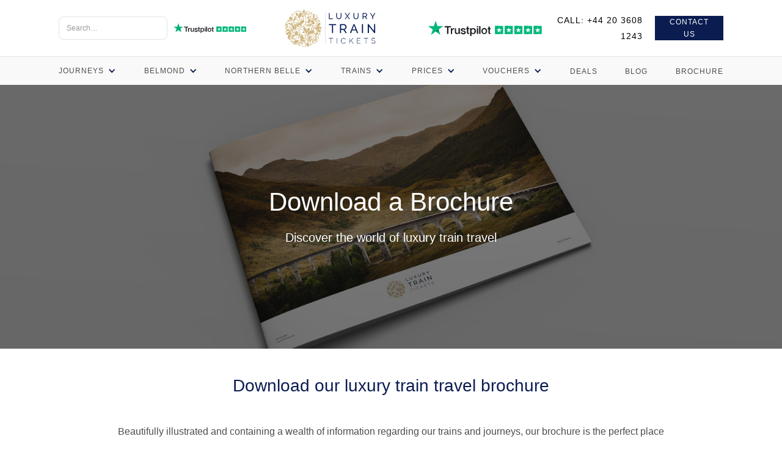

--- FILE ---
content_type: text/html
request_url: https://www.luxurytraintickets.com/brochure
body_size: 8032
content:
<!DOCTYPE html><!-- Last Published: Fri Nov 28 2025 11:34:25 GMT+0000 (Coordinated Universal Time) --><html data-wf-domain="www.luxurytraintickets.com" data-wf-page="6596e1ab04d31b14e01722d2" data-wf-site="5d9db19620ac3a41c5269073" lang="en"><head><meta charset="utf-8"/><title>Download a Luxury Train Journey Brochure | LuxuryTrainTickets.com</title><meta content="Download our beautiful editorial brochure &amp; discover the world of luxury train travel. Explore our luxury train travel brochure to inspire your next journey" name="description"/><meta content="Download a Luxury Train Journey Brochure | LuxuryTrainTickets.com" property="og:title"/><meta content="Download our beautiful editorial brochure &amp; discover the world of luxury train travel. Explore our luxury train travel brochure to inspire your next journey" property="og:description"/><meta content="https://cdn.prod.website-files.com/5d9db19620ac3a41c5269073/602cf90f4566f504a123a9ce_brochure.jpg" property="og:image"/><meta content="Download a Luxury Train Journey Brochure | LuxuryTrainTickets.com" property="twitter:title"/><meta content="Download our beautiful editorial brochure &amp; discover the world of luxury train travel. Explore our luxury train travel brochure to inspire your next journey" property="twitter:description"/><meta content="https://cdn.prod.website-files.com/5d9db19620ac3a41c5269073/602cf90f4566f504a123a9ce_brochure.jpg" property="twitter:image"/><meta property="og:type" content="website"/><meta content="summary_large_image" name="twitter:card"/><meta content="width=device-width, initial-scale=1" name="viewport"/><link href="https://cdn.prod.website-files.com/5d9db19620ac3a41c5269073/css/luxury-train-tickets.shared.2a1eccee6.min.css" rel="stylesheet" type="text/css"/><script type="text/javascript">!function(o,c){var n=c.documentElement,t=" w-mod-";n.className+=t+"js",("ontouchstart"in o||o.DocumentTouch&&c instanceof DocumentTouch)&&(n.className+=t+"touch")}(window,document);</script><link href="https://cdn.prod.website-files.com/5d9db19620ac3a41c5269073/6683c442164b73d737faea36_ltt-favicon.png" rel="shortcut icon" type="image/x-icon"/><link href="https://cdn.prod.website-files.com/5d9db19620ac3a41c5269073/6683c4465ed7e2114560c494_ltt-webclip.png" rel="apple-touch-icon"/><script async="" src="https://www.googletagmanager.com/gtag/js?id=UA-151198494-1"></script><script type="text/javascript">window.dataLayer = window.dataLayer || [];function gtag(){dataLayer.push(arguments);}gtag('js', new Date());gtag('config', 'UA-151198494-1', {'anonymize_ip': false});</script><script async="" src="https://www.googletagmanager.com/gtag/js?id=G-DZ598PRLJV"></script><script type="text/javascript">window.dataLayer = window.dataLayer || [];function gtag(){dataLayer.push(arguments);}gtag('js', new Date());gtag('set', 'developer_id.dZGVlNj', true);gtag('config', 'G-DZ598PRLJV');</script><html lang="en-gb">

<html { overflow-y: scroll }>

<!-- Font smoothing to render closer to Figma -->
<style>
body {
  -webkit-font-smoothing: antialiased;
  -moz-osx-font-smoothing: grayscale;
  text-rendering: optimizeLegibility;
}
</style>

  
<script src="https://cdn.cookiehub.eu/c2/56a574c2.js"></script>
<script type="text/javascript">
document.addEventListener("DOMContentLoaded", function(event) {
var cpm = {};
window.cookiehub.load(cpm);
});
</script>
<!-- Google tag (gtag.js) -->
<script async src="https://www.googletagmanager.com/gtag/js?id=AW-697931852">
</script>
<script>
  window.dataLayer = window.dataLayer || [];
  function gtag(){dataLayer.push(arguments);}
  gtag('js', new Date());

  gtag('config', 'AW-697931852');
</script><script type="text/javascript">window.__WEBFLOW_CURRENCY_SETTINGS = {"currencyCode":"USD","symbol":"$","decimal":".","fractionDigits":2,"group":",","template":"{{wf {\"path\":\"symbol\",\"type\":\"PlainText\"} }} {{wf {\"path\":\"amount\",\"type\":\"CommercePrice\"} }} {{wf {\"path\":\"currencyCode\",\"type\":\"PlainText\"} }}","hideDecimalForWholeNumbers":false};</script></head><body><div data-animation="default" class="navbar w-nav" data-easing2="ease-out-quint" data-easing="ease-out-quint" data-collapse="medium" role="banner" data-no-scroll="1" data-duration="600" data-doc-height="1"><div class="nav-menu"><div class="top-nav-left"><div class="nav-search-wrapper"><form action="/search" class="search w-form"><input class="search-input w-input" maxlength="256" name="query" placeholder="Search…" type="search" id="search" required=""/><input type="submit" class="search-button w-button" value="SEARCH"/></form><a href="/search" class="search-mobile-link w-inline-block"><img src="https://cdn.prod.website-files.com/5d9db19620ac3a41c5269073/5e31599083dd66f990540f1f_search.svg" alt="Search" class="search-image-mobile"/></a><a href="/contact" class="grey-button-mobile w-button">CONTACT</a></div><img src="https://cdn.prod.website-files.com/5d9db19620ac3a41c5269073/690e1597471a8efe63da730c_trustpilot-5-stars.svg" loading="lazy" alt="LuxuryTrainTickets.com 5 Star Trust Pilot Reviews" class="trustpilot-logo-nav"/></div><div class="top-nav-centre"><a href="/" class="w-inline-block"><img src="https://cdn.prod.website-files.com/5d9db19620ac3a41c5269073/6683c3192352014039eaa536_luxury-train-tickets-logo-2024.png" alt="Luxury Train Tickets Logo" sizes="(max-width: 1952px) 100vw, 1952px" srcset="https://cdn.prod.website-files.com/5d9db19620ac3a41c5269073/6683c3192352014039eaa536_luxury-train-tickets-logo-2024-p-500.png 500w, https://cdn.prod.website-files.com/5d9db19620ac3a41c5269073/6683c3192352014039eaa536_luxury-train-tickets-logo-2024-p-800.png 800w, https://cdn.prod.website-files.com/5d9db19620ac3a41c5269073/6683c3192352014039eaa536_luxury-train-tickets-logo-2024-p-1080.png 1080w, https://cdn.prod.website-files.com/5d9db19620ac3a41c5269073/6683c3192352014039eaa536_luxury-train-tickets-logo-2024.png 1952w" loading="eager" class="header-logo"/></a></div><img src="https://cdn.prod.website-files.com/5d9db19620ac3a41c5269073/690e1597471a8efe63da730c_trustpilot-5-stars.svg" loading="lazy" alt="LuxuryTrainTickets.com 5 Star Trust Pilot Reviews" class="trustpilot-logo-nav mobile"/><div class="top-nav-right"><p class="paragraph-menu">CALL: +44 20 3640 8887</p><a href="/contact" class="nav-cta-button w-button">CONTACT US</a></div></div><div class="divider-grey"></div><div class="nav-menu-container w-container"><nav role="navigation" data-w-id="897f9b37-3a08-2198-1e18-2e8aed812c52" class="nav-menu-items w-nav-menu"><div class="menu-divider"></div><div data-hover="true" data-delay="200" data-w-id="897f9b37-3a08-2198-1e18-2e8aed812c53" class="dropdown-block w-dropdown"><div class="dropdown w-dropdown-toggle"><div class="icon-grey w-icon-dropdown-toggle"></div><div class="menu-text">Journeys</div></div><nav class="menu w-dropdown-list"><div class="menu-block"><div class="dropdown-menu-title"><div class="main-dropdown-link">Common questions</div><div class="horizontal-menu-divider"></div></div><div class="menu-item-container"><div class="menu-item-block"><a href="/blog/how-much-does-it-cost-to-go-on-the-orient-express" class="dropdown-link w-dropdown-link">How Much Does It Cost</a><a href="/blog/orient-express-route" class="dropdown-link w-dropdown-link">Route of the Orient Express</a><a href="/blog/ride-the-orient-express" class="dropdown-link w-dropdown-link">Can You Ride The Orient Express?</a><a href="/paris-to-istanbul" class="dropdown-link w-dropdown-link">Paris to Istanbul 2026</a><div class="menu-space"></div></div></div><a href="/journeys" class="dropdown-link-view-all w-dropdown-link">View All Journeys</a></div><div class="menu-block"><div class="dropdown-menu-title"><div class="main-dropdown-link">Train</div><div class="horizontal-menu-divider"></div></div><div class="menu-item-container"><div class="menu-item-block"><a href="/british-pullman" class="dropdown-link w-dropdown-link">British Pullman</a><a href="/venice-simplon-orient-express" class="dropdown-link w-dropdown-link">Venice Simplon-Orient-Express</a><a href="/royal-scotsman" class="dropdown-link w-dropdown-link">Royal Scotsman</a><a href="/andean-explorer" class="dropdown-link w-dropdown-link">Andean Explorer</a><a href="/belmond-britannic-explorer" class="dropdown-link w-dropdown-link">Britannic Explorer</a><a href="/eastern-oriental-express" class="dropdown-link w-dropdown-link">Eastern &amp; Oriental Express</a><a href="/northern-belle" class="dropdown-link w-dropdown-link">Northern Belle</a><a href="/northern-belle" class="dropdown-link w-dropdown-link">Rocky Mountaineer</a></div></div></div><div class="menu-block"><div class="dropdown-menu-title"><div class="main-dropdown-link">Location</div><div class="horizontal-menu-divider"></div></div><div class="menu-item-container"><div class="menu-item-block"><a href="/rail-holidays-uk" class="dropdown-link w-dropdown-link">England</a><a href="/journeys/scotland" class="dropdown-link w-dropdown-link">Scotland</a><a href="/orient-express-la-dolce-vita" class="dropdown-link w-dropdown-link">Italy</a><a href="/journeys/wales" class="dropdown-link w-dropdown-link">Wales</a><a href="/journeys/london" class="dropdown-link w-dropdown-link">London</a><a href="/venice-simplon-orient-express" class="dropdown-link w-dropdown-link">Europe</a><a href="/eastern-oriental-express" class="dropdown-link w-dropdown-link">Asia</a><a href="/andean-explorer" class="dropdown-link w-dropdown-link">South America</a></div></div></div><div class="menu-block"><div class="dropdown-menu-title"><div class="main-dropdown-link">Journey Type</div><div class="horizontal-menu-divider"></div></div><div class="menu-item-container"><div class="menu-item-block"><a href="/journeys/afternoon-tea" class="dropdown-link w-dropdown-link">Afternoon Tea</a><a href="/journeys/castles-gardens" class="dropdown-link w-dropdown-link">Castles &amp; Gardens</a><a href="/journeys/historic-venues" class="dropdown-link w-dropdown-link">Historic Venues</a><a href="/journeys/scenic-routes" class="dropdown-link w-dropdown-link">Scenic Routes</a><a href="/journeys/goodwood" class="dropdown-link w-dropdown-link">Goodwood</a><a href="/journeys/sport-social-events" class="dropdown-link w-dropdown-link">Sport &amp; Social Events</a><a href="/day-trips-from-london-by-train" class="dropdown-link w-dropdown-link">Day Trips from London</a><a href="/steam" class="dropdown-link w-dropdown-link">Steam Train Experiences</a></div></div></div><div class="menu-block"><div class="dropdown-menu-title"><div class="main-dropdown-link">Celebration</div><div class="horizontal-menu-divider"></div></div><div class="menu-item-container"><div class="menu-item-block"><a href="/celebration/birthday-ideas" class="dropdown-link w-dropdown-link">Birthday Ideas</a><a href="/celebration/romantic" class="dropdown-link w-dropdown-link">Romantic</a><a href="/celebration/special-occasions" class="dropdown-link w-dropdown-link">Special Occasions</a><a href="/celebration/new-year" class="dropdown-link w-dropdown-link">New Year</a><a href="/celebration/christmas" class="dropdown-link w-dropdown-link">Christmas</a><a href="/celebration/valentines" class="dropdown-link w-dropdown-link">Valentines</a><a href="/celebration" class="dropdown-link w-dropdown-link">All Celebrations</a></div></div></div></nav></div><div class="menu-divider"></div><div data-hover="true" data-delay="200" data-w-id="897f9b37-3a08-2198-1e18-2e8aed812cf5" class="dropdown-block w-dropdown"><div class="dropdown w-dropdown-toggle"><div class="icon-grey w-icon-dropdown-toggle"></div><div class="menu-text">Belmond</div></div><nav class="menu w-dropdown-list"><div class="menu-item-block"><div class="dropdown-menu-title"><div class="main-dropdown-link">Belmond Journeys</div><div class="horizontal-menu-divider"></div></div><a href="/venice-simplon-orient-express" class="dropdown-link w-dropdown-link">Venice Simplon-Orient-Express - Europe</a><a href="/british-pullman" class="dropdown-link w-dropdown-link">British Pullman - England</a><a href="/royal-scotsman" class="dropdown-link w-dropdown-link">Royal Scotsman - Scotland</a><a href="/britannic-explorer-sleeper" class="dropdown-link w-dropdown-link">Britannic Explorer - England &amp; Wales</a><a href="/eastern-oriental-express" class="dropdown-link w-dropdown-link">Eastern &amp; Oriental Express - Asia</a><a href="/andean-explorer" class="dropdown-link w-dropdown-link">Andean Explorer - Peru</a><a href="/hiram-bingham" class="dropdown-link w-dropdown-link">Hiram Bingham - Peru</a><a href="/journeys" class="dropdown-link-view-all w-dropdown-link">View All belmond journeys</a></div></nav></div><div class="menu-divider"></div><div data-hover="true" data-delay="200" data-w-id="ac35d8a3-e71c-31ad-099a-15623ba2f782" class="dropdown-block w-dropdown"><div class="dropdown w-dropdown-toggle"><div class="icon-grey w-icon-dropdown-toggle"></div><div class="menu-text">Northern Belle</div></div><nav class="menu w-dropdown-list"><div class="menu-block"><div class="dropdown-menu-title"><div class="main-dropdown-link">Northern Belle Journeys</div><div class="horizontal-menu-divider"></div></div><div class="menu-item-container"><div class="menu-item-block"><a href="/northern-belle/settle-carlisle-steam-train-journey" class="dropdown-link w-dropdown-link">Settle &amp; Carlisle Steam Special</a><a href="/northern-belle/murder-mystery-lunch" class="dropdown-link w-dropdown-link">Murder Mystery Lunch</a><a href="/northern-belle/classic-afternoon-tea" class="dropdown-link w-dropdown-link">Classic Afternoon Tea</a><a href="/northern-belle/berwick-upon-tweed-at-leisure" class="dropdown-link w-dropdown-link">Berwick Upon Tweed</a><a href="/northern-belle/brief-encounter-afternoon-tea" class="dropdown-link w-dropdown-link">Brief Encounter Afternoon Tea</a><a href="/northern-belle/brief-encounter-lunch" class="dropdown-link w-dropdown-link">Brief Encounter Lunch</a><a href="/northern-belle/bristol-aerospace-museum" class="dropdown-link w-dropdown-link">Bristol Aerospace Museum</a><a href="/northern-belle/cardiff-at-leisure" class="dropdown-link w-dropdown-link">Cardiff at Leisure</a><a href="/northern-belle/carlisle-at-leisure" class="dropdown-link w-dropdown-link">Carlisle at Leisure</a><a href="/northern-belle/chatsworth-house" class="dropdown-link w-dropdown-link">Chatsworth House</a></div></div></div><div class="menu-block"><div class="dropdown-menu-title"><div class="menu-spacer"></div></div><div class="menu-item-container"><div class="menu-item-block"><a href="/northern-belle/spirit-of-travel-lunch" class="dropdown-link w-dropdown-link">Spirit of Travel Lunch</a><a href="/northern-belle/northern-belle-great-british-sunday-lunch" class="dropdown-link w-dropdown-link">Great British Sunday Lunch</a><a href="/northern-belle/cheltenham-gold-cup" class="dropdown-link w-dropdown-link">Cheltenham Gold Cup</a><a href="/northern-belle/christmas-lunch" class="dropdown-link w-dropdown-link">Christmas Lunch</a><a href="/northern-belle/classic-afternoon-tea" class="dropdown-link w-dropdown-link">Classic Afternoon Tea</a><a href="/northern-belle/dumfries-house" class="dropdown-link w-dropdown-link">Dumfries House</a><a href="/northern-belle/dundee-at-leisure" class="dropdown-link w-dropdown-link">Dundee at Leisure</a><a href="/northern-belle/edinburgh-royal-yacht-britannia" class="dropdown-link w-dropdown-link">Edinburgh &amp; Royal Yacht Britannia</a><a href="/northern-belle/edinburgh-at-leisure" class="dropdown-link w-dropdown-link">Edinburgh at Leisure</a><a href="/northern-belle/edinburgh-christmas-markets" class="dropdown-link w-dropdown-link">Edinburgh Christmas Markets</a><a href="/northern-belle" class="dropdown-link-view-all w-dropdown-link">View All Journeys</a></div></div></div></nav></div><div class="menu-divider"></div><div data-hover="true" data-delay="200" data-w-id="897f9b37-3a08-2198-1e18-2e8aed812ca4" class="dropdown-block w-dropdown"><div class="dropdown w-dropdown-toggle"><div class="icon-grey w-icon-dropdown-toggle"></div><div class="menu-text">Trains</div></div><nav class="menu w-dropdown-list"><div><div class="dropdown-menu-title"><a href="#" class="main-dropdown-link w-dropdown-link">Explore our trains</a><div class="horizontal-menu-divider"></div></div><a href="/belmond-venice-simplon-orient-express" class="dropdown-link w-dropdown-link">Venice Simplon-Orient-Express</a><a href="/belmond-british-pullman" class="dropdown-link w-dropdown-link">British Pullman</a><a href="/belmond-royal-scotsman" class="dropdown-link w-dropdown-link">Royal Scotsman</a><a href="/orient-express-la-dolce-vita" class="dropdown-link w-dropdown-link">La Dolce Vita</a><a href="/hiram-bingham" class="dropdown-link w-dropdown-link">Hiram Bingham</a><a href="/belmond-eastern-oriental-express" class="dropdown-link w-dropdown-link">Eastern &amp; Oriental Express</a><a href="/the-northern-belle" class="dropdown-link w-dropdown-link">The Northern Belle</a><a href="/the-golden-eagle" class="dropdown-link w-dropdown-link">The Golden Eagle</a></div></nav></div><div class="menu-divider"></div><div data-hover="true" data-delay="200" data-w-id="a09cfe04-3491-826e-a07e-4b5268bd94a4" class="dropdown-block w-dropdown"><div class="dropdown w-dropdown-toggle"><div class="icon-grey w-icon-dropdown-toggle"></div><div class="menu-text">Prices</div></div><nav class="menu w-dropdown-list"><div class="menu-item-block"><div class="dropdown-menu-title"><div class="main-dropdown-link">Prices</div><div class="horizontal-menu-divider"></div></div><a href="/venice-simplon-orient-express-prices" class="dropdown-link w-dropdown-link">Venice Simplon-Orient-Express Prices</a><a href="/british-pullman-prices" class="dropdown-link w-dropdown-link">British Pullman Prices</a><a href="/northern-belle-prices" class="dropdown-link w-dropdown-link">Northern Belle Prices</a><a href="/royal-scotsman-prices" class="dropdown-link w-dropdown-link">Royal Scotsman Prices</a><a href="/eastern-oriental-express-prices" class="dropdown-link w-dropdown-link">Eastern &amp; Oriental Express Prices</a><a href="/the-golden-eagle-prices" class="dropdown-link w-dropdown-link">Golden Eagle Prices</a></div></nav></div><div class="menu-divider"></div><div data-hover="true" data-delay="200" data-w-id="e50c3b04-bbe1-4d12-6e2f-728a5cfffb02" class="dropdown-block w-dropdown"><div class="dropdown w-dropdown-toggle"><div class="icon-grey w-icon-dropdown-toggle"></div><div class="menu-text">Vouchers</div></div><nav class="menu w-dropdown-list"><div class="menu-item-block"><div class="dropdown-menu-title"><div class="main-dropdown-link">Gift vouchers</div><div class="horizontal-menu-divider"></div></div><a href="/gift-vouchers/british-pullman" class="dropdown-link w-dropdown-link">British Pullman Gift Vouchers</a><a href="/gift-vouchers/royal-scotsman" class="dropdown-link w-dropdown-link">Royal Scotsman Gift Vouchers</a><a href="/gift-vouchers/northern-belle" class="dropdown-link w-dropdown-link">Northern Belle Gift Vouchers</a><a href="/gift-vouchers" class="dropdown-link-view-all w-dropdown-link">View All Gift Vouchers</a></div></nav></div><div class="menu-divider"></div><div class="static-menu-item"><a href="/venice-simplon-orient-express-deals" class="static-menu-link w-inline-block"><div class="menu-text hidden">Deals</div></a></div><div class="menu-divider"></div><div class="static-menu-item"><a href="/blog" class="static-menu-link w-inline-block"><div class="menu-text">Blog</div></a></div><div class="menu-divider"></div><div class="static-menu-item"><a href="/brochure" aria-current="page" class="static-menu-link w-inline-block w--current"><div class="menu-text">Brochure</div></a></div></nav><div data-w-id="897f9b37-3a08-2198-1e18-2e8aed812d28" class="nav-button-animated w-nav-button"><div class="top-line"></div><div class="middle-line"></div><div class="bottom-line"></div></div></div></div><div class="full-height-main-image"><div class="product-image-content centred"><h1 class="h1-image">Download a Brochure</h1><div class="text-block-centre">Discover the world of luxury train travel</div></div><div class="full-height-image-overlay"></div><div class="image-container"><img src="https://cdn.prod.website-files.com/5d9db19620ac3a41c5269073/602cf90f4566f504a123a9ce_brochure.jpg" alt="Steam Luxury Train Journeys" sizes="100vw" srcset="https://cdn.prod.website-files.com/5d9db19620ac3a41c5269073/602cf90f4566f504a123a9ce_brochure-p-800.jpeg 800w, https://cdn.prod.website-files.com/5d9db19620ac3a41c5269073/602cf90f4566f504a123a9ce_brochure-p-1080.jpeg 1080w, https://cdn.prod.website-files.com/5d9db19620ac3a41c5269073/602cf90f4566f504a123a9ce_brochure.jpg 1600w" loading="eager" class="full-height-image"/></div></div><div class="product-content-div product-search-content"><div class="product-content"><h2 class="heading-2">Download our luxury train travel brochure</h2><p class="paragraph-centred">Beautifully illustrated and containing a wealth of information regarding our trains and journeys, our brochure is the perfect place to start when it comes to planning your next luxury train journey. In our brochure, you&#x27;ll discover the wide range of trains we offer and their unique styles, features and journeys. You&#x27;ll also read about how our day trips and sleeper journeys differ and what is included as standard.<br/><br/>Of course if you have any further questions, please do not hesitate to contact us directly either by telephone, email or live chat to discuss your requirements. Since our concierge service comes as standard with all bookings, we are happy to assist in finding you your ideal journey.</p><a href="https://cdn.prod.website-files.com/5d9db19620ac3a41c5269073/605b00b109967101d5340a8a_LuxuryTrainTickets.com%20V1.1%202021.pdf" target="_blank" class="brochure-button w-button">Download brochure</a></div></div><div class="usp-footer"><div class="usp-footer-title"><h2 class="heading-2">Why choose LuxuryTrainTickets.com</h2></div><div class="divider-short-popular-journeys"></div><div class="usp-reasons-container"><div class="usp-reason"><div class="usp-image-container"><img src="https://cdn.prod.website-files.com/5d9db19620ac3a41c5269073/5e5ce550fe8318c92cf630c7_tick.svg" width="75" alt="Price Match" loading="lazy" class="usp-image"/></div><h2 class="heading-6">Price Match</h2><div class="paragraph-listing">We&#x27;ll match or beat like-for-like quotes*</div></div><div class="usp-reason"><div class="usp-image-container"><img src="https://cdn.prod.website-files.com/5d9db19620ac3a41c5269073/5e5ce72cac42944b04620a0a_discounts.svg" width="75" alt="Exclusive Discounts" loading="lazy" class="usp-image"/></div><h2 class="heading-6">Book with a deposit</h2><div class="paragraph-listing">Secure any journey with a 25% deposit**</div></div><div class="usp-reason"><div class="usp-image-container"><img src="https://cdn.prod.website-files.com/5d9db19620ac3a41c5269073/5e5ce623afdb1d4f45ffd406_concierge.svg" width="75" alt="Complimentary Concierge" loading="lazy" class="usp-image"/></div><h2 class="heading-6">Complimentary Concierge</h2><div class="paragraph-listing">Always on-hand when you need</div></div><div class="usp-reason"><div class="usp-image-container"><img src="https://cdn.prod.website-files.com/5d9db19620ac3a41c5269073/5e5ce4f8edd0e30d9bec3a13_smile.svg" width="75" alt="Human Customer Sevices" loading="lazy" class="usp-image"/></div><h2 class="heading-6">Human customer services</h2><div class="paragraph-listing">Talk to real people via phone, email or live chat</div></div><div class="usp-reason"><div class="usp-image-container"><img src="https://cdn.prod.website-files.com/5d9db19620ac3a41c5269073/5e5ce5b4afdb1de4f9ffd099_cross.svg" width="75" alt="No hidden costs" loading="lazy" class="usp-image"/></div><h2 class="heading-6">No hidden costs</h2><div class="paragraph-listing">What you see is what you pay</div></div><div class="usp-reason"><div class="usp-image-container"><img src="https://cdn.prod.website-files.com/5d9db19620ac3a41c5269073/5e5ce47530a28273a80e2986_globe.svg" width="75" alt="Worldwide Luxury Train Journeys" loading="lazy" class="usp-image"/></div><h2 class="heading-6">Journeys Worldwide</h2><div class="paragraph-listing">Journeys in UK, US, Europe, Asia &amp; beyond</div></div></div><div class="usp-terms">*We always endeavour to ensure our prices are in-line or cheaper than other luxury train operators or ticketing agents. If you do find the operator cheaper than LuxuryTrainTickets.com, we will match or beat the quoted price where possible. This is not a guarantee and in some circumstances we may be unable to match a price. **Exclusions apply.</div></div><div class="luxury-trains-footer"><div class="footer-column-1"><div class="footer-contact"><img src="https://cdn.prod.website-files.com/5d9db19620ac3a41c5269073/690e149e66f20f87512b1c25_trustpilot-excellent.svg" loading="lazy" alt="" class="trustpilot-footer-logo"/><p class="footer-social-text">Contact us</p><div class="footer-contact-content">Phone: +44 20 3640 8887<br/>Email: <a href="mailto:info@luxurytraintickets.com">info@luxurytraintickets.com</a><br/>Address: 119 Winter Road Portsmouth Hampshire PO4 8DS</div></div><div class="footer-social"><p class="footer-social-text">Follow us</p><div class="social-icons-container"><a href="http://facebook.com/luxurytraintickets" target="_blank" class="social-link-block w-inline-block"><img src="https://cdn.prod.website-files.com/5d9db19620ac3a41c5269073/5d9de006d30da3d7ed8cc433_facebook.svg" width="30" height="30" alt="Facebook" loading="lazy" class="social-icon"/></a><a href="https://twitter.com/LuxuryTrainTix" target="_blank" class="social-link-block w-inline-block"><img src="https://cdn.prod.website-files.com/5d9db19620ac3a41c5269073/5d9de039f28632fdb797faab_twitter.svg" width="30" alt="Twitter" loading="lazy" class="social-icon"/></a><a href="#" class="social-link-block w-inline-block"><img src="https://cdn.prod.website-files.com/5d9db19620ac3a41c5269073/5d9de04b20ac3a94e528afa9_linkedin.svg" width="30" alt="LinkedIn" loading="lazy" class="social-icon"/></a><a href="https://www.instagram.com/luxurytraintickets/" target="_blank" class="social-link-block w-inline-block"><img src="https://cdn.prod.website-files.com/5d9db19620ac3a41c5269073/5d9de05520ac3a859828afcc_instagram.svg" width="30" alt="Instagram" loading="lazy" class="social-icon"/></a></div></div></div><div class="footer-column-2"><div class="footer-text"><strong class="footer-social-text">Useful links<br/></strong></div><div class="footer-text"><a href="https://cdn.prod.website-files.com/5d9db19620ac3a41c5269073/602cef21624dfa7cc2d2c5f3_luxurytraintickets.com-v1-2021.pdf" target="_blank" class="footer-link">Download a Brochure<br/></a></div><div class="footer-text"><a href="/cancellation-policy" class="footer-link">Cancellation Policy<br/></a></div><div class="footer-text"><a href="/groups-and-charters" class="footer-link">Groups &amp; Charters</a><strong class="footer-social-text"><br/></strong></div><div class="footer-text"><a href="/partner" class="footer-link">Partner With Us</a><strong class="footer-social-text"><br/></strong></div><div class="footer-text"><a href="/contact" class="footer-link">Contact</a><strong class="footer-social-text"><br/></strong></div><div class="footer-text"><a href="/sale" class="footer-link">Sale</a><strong class="footer-social-text"><br/></strong></div><div class="footer-text"><a href="/privacy" class="footer-link">Privacy</a><a href="/terms" class="footer-link"><br/></a></div><div class="footer-text"><a href="/terms" class="footer-link">Terms<br/></a></div><div class="footer-text"><a href="/cookies" class="footer-link">Cookies</a><strong class="footer-social-text"><br/></strong></div><div class="footer-text"><a href="/faq" class="footer-link">FAQs</a><strong class="footer-social-text"><br/></strong></div></div><div class="footer-email-sign-up-container"><div class="footer-email-sign-up"><div class="footer-text"><strong class="footer-social-text">Exclusive updates &amp; offers emailed to you first<br/></strong></div><div class="email-sign-up-text">Let’s stay in touch. Receive the latest news &amp; offers before anyone else.</div></div><div class="form-block w-form"><form id="Email-Sign-Up-Footer" name="wf-form-Email-Sign-Up" data-name="Email Sign Up" method="get" class="footer-email-form" data-wf-page-id="6596e1ab04d31b14e01722d2" data-wf-element-id="294c6dfb-dc69-3475-4ab7-e80951580dc4"><div class="footer-email-container"><input class="enquiry-email w-input" maxlength="256" name="Email-Sign-Up-Name" data-name="Email Sign Up Name" placeholder="Name" type="text" id="Email-Sign-Up-Name" required=""/><input class="enquiry-email w-input" maxlength="256" name="Email-Sign-Up" data-name="Email Sign Up" placeholder="Email Address" type="email" id="Email-Sign-Up" required=""/></div><input type="submit" data-wait="Please wait..." class="email-footer-button w-button" value="SIGN UP"/></form><div class="w-form-done"><div>Thank you! Your submission has been received!</div></div><div class="w-form-fail"><div>Oops! Something went wrong while submitting the form.</div></div></div><div class="footer-terms-text">By signing up to our eNews Letter, you consent to be contacted via email by LuxuryTrainTickets.com with offers and updates. To opt out, use the unsubscribe link at the bottom of the email.</div></div></div><div class="footer-terms"><div class="footer-divider"></div><div class="footer-terms-content"><div class="footer-terms-container"><div class="footer-terms-paragraph"><a target="_blank" href="/">LuxuryTrainTickets.com</a> and <a href="https://www.luxurycruisetickets.com/" target="_blank">LuxuryCruiseTickets.com</a> are an authorised ticketing agent and a trading name of <a target="_blank" href="https://www.goldenmoments.co.uk/">Golden Moments International Ltd</a>. © <a target="_blank" href="/">LuxuryTrainTickets.com</a> 2025. Site published by Secure Online Shopping Websites Ltd. All copyright and other intellectual property rights in all logos, designs, text, images and other materials on this website are owned by their respective owner. Imagery used for visual representation purposes only with no copyright infringement intended. ‘Northern Belle’, &#x27;Belmond&#x27;, &#x27;British Pullman&#x27;, &#x27;Royal Scotsman&#x27;, &#x27;Grand Hibernian&#x27;, &#x27;Andean Explorer&#x27; and &#x27;Hiram Bingham&#x27; are registered trade marks. Registered Address: 119 Winter Road, Southsea, Hampshire PO4 8DS. Orient Express is a registered trade mark owned by Societe Nationale Des Chemins De Fer Francais SNCF.</div><div class="built-by-text">Built with care by <a href="https://www.bigrocket.co.uk/" target="_blank">Big Rocket</a></div></div></div></div><div data-w-id="3606f910-fc93-51ac-e589-7d00a5cc98a8" class="menu-background"></div><script src="https://d3e54v103j8qbb.cloudfront.net/js/jquery-3.5.1.min.dc5e7f18c8.js?site=5d9db19620ac3a41c5269073" type="text/javascript" integrity="sha256-9/aliU8dGd2tb6OSsuzixeV4y/faTqgFtohetphbbj0=" crossorigin="anonymous"></script><script src="https://cdn.prod.website-files.com/5d9db19620ac3a41c5269073/js/luxury-train-tickets.schunk.36b8fb49256177c8.js" type="text/javascript"></script><script src="https://cdn.prod.website-files.com/5d9db19620ac3a41c5269073/js/luxury-train-tickets.schunk.e4dd4864ee178b88.js" type="text/javascript"></script><script src="https://cdn.prod.website-files.com/5d9db19620ac3a41c5269073/js/luxury-train-tickets.19ef8e87.3ad03e892e4bf664.js" type="text/javascript"></script><!-- FOXYCART -->
<script data-cfasync="false" src="https://cdn.foxycart.com/luxurytraintickets/loader.js" async defer></script>
<!-- /FOXYCART -->
<!-- BEGIN responseiQ.com widget --><script type="text/javascript" src="https://app.responseiq.com/widgetsrc.php?widget=2U539T7Q4419M24C10F&widgetrnd=Math.random();"></script><!-- END responseiQ.com widget --></body></html>

--- FILE ---
content_type: text/css
request_url: https://cdn.prod.website-files.com/5d9db19620ac3a41c5269073/css/luxury-train-tickets.shared.2a1eccee6.min.css
body_size: 28027
content:
html{-webkit-text-size-adjust:100%;-ms-text-size-adjust:100%;font-family:sans-serif}body{margin:0}article,aside,details,figcaption,figure,footer,header,hgroup,main,menu,nav,section,summary{display:block}audio,canvas,progress,video{vertical-align:baseline;display:inline-block}audio:not([controls]){height:0;display:none}[hidden],template{display:none}a{background-color:#0000}a:active,a:hover{outline:0}abbr[title]{border-bottom:1px dotted}b,strong{font-weight:700}dfn{font-style:italic}h1{margin:.67em 0;font-size:2em}mark{color:#000;background:#ff0}small{font-size:80%}sub,sup{vertical-align:baseline;font-size:75%;line-height:0;position:relative}sup{top:-.5em}sub{bottom:-.25em}img{border:0}svg:not(:root){overflow:hidden}hr{box-sizing:content-box;height:0}pre{overflow:auto}code,kbd,pre,samp{font-family:monospace;font-size:1em}button,input,optgroup,select,textarea{color:inherit;font:inherit;margin:0}button{overflow:visible}button,select{text-transform:none}button,html input[type=button],input[type=reset]{-webkit-appearance:button;cursor:pointer}button[disabled],html input[disabled]{cursor:default}button::-moz-focus-inner,input::-moz-focus-inner{border:0;padding:0}input{line-height:normal}input[type=checkbox],input[type=radio]{box-sizing:border-box;padding:0}input[type=number]::-webkit-inner-spin-button,input[type=number]::-webkit-outer-spin-button{height:auto}input[type=search]{-webkit-appearance:none}input[type=search]::-webkit-search-cancel-button,input[type=search]::-webkit-search-decoration{-webkit-appearance:none}legend{border:0;padding:0}textarea{overflow:auto}optgroup{font-weight:700}table{border-collapse:collapse;border-spacing:0}td,th{padding:0}@font-face{font-family:webflow-icons;src:url([data-uri])format("truetype");font-weight:400;font-style:normal}[class^=w-icon-],[class*=\ w-icon-]{speak:none;font-variant:normal;text-transform:none;-webkit-font-smoothing:antialiased;-moz-osx-font-smoothing:grayscale;font-style:normal;font-weight:400;line-height:1;font-family:webflow-icons!important}.w-icon-slider-right:before{content:""}.w-icon-slider-left:before{content:""}.w-icon-nav-menu:before{content:""}.w-icon-arrow-down:before,.w-icon-dropdown-toggle:before{content:""}.w-icon-file-upload-remove:before{content:""}.w-icon-file-upload-icon:before{content:""}*{box-sizing:border-box}html{height:100%}body{color:#333;background-color:#fff;min-height:100%;margin:0;font-family:Arial,sans-serif;font-size:14px;line-height:20px}img{vertical-align:middle;max-width:100%;display:inline-block}html.w-mod-touch *{background-attachment:scroll!important}.w-block{display:block}.w-inline-block{max-width:100%;display:inline-block}.w-clearfix:before,.w-clearfix:after{content:" ";grid-area:1/1/2/2;display:table}.w-clearfix:after{clear:both}.w-hidden{display:none}.w-button{color:#fff;line-height:inherit;cursor:pointer;background-color:#3898ec;border:0;border-radius:0;padding:9px 15px;text-decoration:none;display:inline-block}input.w-button{-webkit-appearance:button}html[data-w-dynpage] [data-w-cloak]{color:#0000!important}.w-code-block{margin:unset}pre.w-code-block code{all:inherit}.w-optimization{display:contents}.w-webflow-badge,.w-webflow-badge>img{box-sizing:unset;width:unset;height:unset;max-height:unset;max-width:unset;min-height:unset;min-width:unset;margin:unset;padding:unset;float:unset;clear:unset;border:unset;border-radius:unset;background:unset;background-image:unset;background-position:unset;background-size:unset;background-repeat:unset;background-origin:unset;background-clip:unset;background-attachment:unset;background-color:unset;box-shadow:unset;transform:unset;direction:unset;font-family:unset;font-weight:unset;color:unset;font-size:unset;line-height:unset;font-style:unset;font-variant:unset;text-align:unset;letter-spacing:unset;-webkit-text-decoration:unset;text-decoration:unset;text-indent:unset;text-transform:unset;list-style-type:unset;text-shadow:unset;vertical-align:unset;cursor:unset;white-space:unset;word-break:unset;word-spacing:unset;word-wrap:unset;transition:unset}.w-webflow-badge{white-space:nowrap;cursor:pointer;box-shadow:0 0 0 1px #0000001a,0 1px 3px #0000001a;visibility:visible!important;opacity:1!important;z-index:2147483647!important;color:#aaadb0!important;overflow:unset!important;background-color:#fff!important;border-radius:3px!important;width:auto!important;height:auto!important;margin:0!important;padding:6px!important;font-size:12px!important;line-height:14px!important;text-decoration:none!important;display:inline-block!important;position:fixed!important;inset:auto 12px 12px auto!important;transform:none!important}.w-webflow-badge>img{position:unset;visibility:unset!important;opacity:1!important;vertical-align:middle!important;display:inline-block!important}h1,h2,h3,h4,h5,h6{margin-bottom:10px;font-weight:700}h1{margin-top:20px;font-size:38px;line-height:44px}h2{margin-top:20px;font-size:32px;line-height:36px}h3{margin-top:20px;font-size:24px;line-height:30px}h4{margin-top:10px;font-size:18px;line-height:24px}h5{margin-top:10px;font-size:14px;line-height:20px}h6{margin-top:10px;font-size:12px;line-height:18px}p{margin-top:0;margin-bottom:10px}blockquote{border-left:5px solid #e2e2e2;margin:0 0 10px;padding:10px 20px;font-size:18px;line-height:22px}figure{margin:0 0 10px}figcaption{text-align:center;margin-top:5px}ul,ol{margin-top:0;margin-bottom:10px;padding-left:40px}.w-list-unstyled{padding-left:0;list-style:none}.w-embed:before,.w-embed:after{content:" ";grid-area:1/1/2/2;display:table}.w-embed:after{clear:both}.w-video{width:100%;padding:0;position:relative}.w-video iframe,.w-video object,.w-video embed{border:none;width:100%;height:100%;position:absolute;top:0;left:0}fieldset{border:0;margin:0;padding:0}button,[type=button],[type=reset]{cursor:pointer;-webkit-appearance:button;border:0}.w-form{margin:0 0 15px}.w-form-done{text-align:center;background-color:#ddd;padding:20px;display:none}.w-form-fail{background-color:#ffdede;margin-top:10px;padding:10px;display:none}label{margin-bottom:5px;font-weight:700;display:block}.w-input,.w-select{color:#333;vertical-align:middle;background-color:#fff;border:1px solid #ccc;width:100%;height:38px;margin-bottom:10px;padding:8px 12px;font-size:14px;line-height:1.42857;display:block}.w-input::placeholder,.w-select::placeholder{color:#999}.w-input:focus,.w-select:focus{border-color:#3898ec;outline:0}.w-input[disabled],.w-select[disabled],.w-input[readonly],.w-select[readonly],fieldset[disabled] .w-input,fieldset[disabled] .w-select{cursor:not-allowed}.w-input[disabled]:not(.w-input-disabled),.w-select[disabled]:not(.w-input-disabled),.w-input[readonly],.w-select[readonly],fieldset[disabled]:not(.w-input-disabled) .w-input,fieldset[disabled]:not(.w-input-disabled) .w-select{background-color:#eee}textarea.w-input,textarea.w-select{height:auto}.w-select{background-color:#f3f3f3}.w-select[multiple]{height:auto}.w-form-label{cursor:pointer;margin-bottom:0;font-weight:400;display:inline-block}.w-radio{margin-bottom:5px;padding-left:20px;display:block}.w-radio:before,.w-radio:after{content:" ";grid-area:1/1/2/2;display:table}.w-radio:after{clear:both}.w-radio-input{float:left;margin:3px 0 0 -20px;line-height:normal}.w-file-upload{margin-bottom:10px;display:block}.w-file-upload-input{opacity:0;z-index:-100;width:.1px;height:.1px;position:absolute;overflow:hidden}.w-file-upload-default,.w-file-upload-uploading,.w-file-upload-success{color:#333;display:inline-block}.w-file-upload-error{margin-top:10px;display:block}.w-file-upload-default.w-hidden,.w-file-upload-uploading.w-hidden,.w-file-upload-error.w-hidden,.w-file-upload-success.w-hidden{display:none}.w-file-upload-uploading-btn{cursor:pointer;background-color:#fafafa;border:1px solid #ccc;margin:0;padding:8px 12px;font-size:14px;font-weight:400;display:flex}.w-file-upload-file{background-color:#fafafa;border:1px solid #ccc;flex-grow:1;justify-content:space-between;margin:0;padding:8px 9px 8px 11px;display:flex}.w-file-upload-file-name{font-size:14px;font-weight:400;display:block}.w-file-remove-link{cursor:pointer;width:auto;height:auto;margin-top:3px;margin-left:10px;padding:3px;display:block}.w-icon-file-upload-remove{margin:auto;font-size:10px}.w-file-upload-error-msg{color:#ea384c;padding:2px 0;display:inline-block}.w-file-upload-info{padding:0 12px;line-height:38px;display:inline-block}.w-file-upload-label{cursor:pointer;background-color:#fafafa;border:1px solid #ccc;margin:0;padding:8px 12px;font-size:14px;font-weight:400;display:inline-block}.w-icon-file-upload-icon,.w-icon-file-upload-uploading{width:20px;margin-right:8px;display:inline-block}.w-icon-file-upload-uploading{height:20px}.w-container{max-width:940px;margin-left:auto;margin-right:auto}.w-container:before,.w-container:after{content:" ";grid-area:1/1/2/2;display:table}.w-container:after{clear:both}.w-container .w-row{margin-left:-10px;margin-right:-10px}.w-row:before,.w-row:after{content:" ";grid-area:1/1/2/2;display:table}.w-row:after{clear:both}.w-row .w-row{margin-left:0;margin-right:0}.w-col{float:left;width:100%;min-height:1px;padding-left:10px;padding-right:10px;position:relative}.w-col .w-col{padding-left:0;padding-right:0}.w-col-1{width:8.33333%}.w-col-2{width:16.6667%}.w-col-3{width:25%}.w-col-4{width:33.3333%}.w-col-5{width:41.6667%}.w-col-6{width:50%}.w-col-7{width:58.3333%}.w-col-8{width:66.6667%}.w-col-9{width:75%}.w-col-10{width:83.3333%}.w-col-11{width:91.6667%}.w-col-12{width:100%}.w-hidden-main{display:none!important}@media screen and (max-width:991px){.w-container{max-width:728px}.w-hidden-main{display:inherit!important}.w-hidden-medium{display:none!important}.w-col-medium-1{width:8.33333%}.w-col-medium-2{width:16.6667%}.w-col-medium-3{width:25%}.w-col-medium-4{width:33.3333%}.w-col-medium-5{width:41.6667%}.w-col-medium-6{width:50%}.w-col-medium-7{width:58.3333%}.w-col-medium-8{width:66.6667%}.w-col-medium-9{width:75%}.w-col-medium-10{width:83.3333%}.w-col-medium-11{width:91.6667%}.w-col-medium-12{width:100%}.w-col-stack{width:100%;left:auto;right:auto}}@media screen and (max-width:767px){.w-hidden-main,.w-hidden-medium{display:inherit!important}.w-hidden-small{display:none!important}.w-row,.w-container .w-row{margin-left:0;margin-right:0}.w-col{width:100%;left:auto;right:auto}.w-col-small-1{width:8.33333%}.w-col-small-2{width:16.6667%}.w-col-small-3{width:25%}.w-col-small-4{width:33.3333%}.w-col-small-5{width:41.6667%}.w-col-small-6{width:50%}.w-col-small-7{width:58.3333%}.w-col-small-8{width:66.6667%}.w-col-small-9{width:75%}.w-col-small-10{width:83.3333%}.w-col-small-11{width:91.6667%}.w-col-small-12{width:100%}}@media screen and (max-width:479px){.w-container{max-width:none}.w-hidden-main,.w-hidden-medium,.w-hidden-small{display:inherit!important}.w-hidden-tiny{display:none!important}.w-col{width:100%}.w-col-tiny-1{width:8.33333%}.w-col-tiny-2{width:16.6667%}.w-col-tiny-3{width:25%}.w-col-tiny-4{width:33.3333%}.w-col-tiny-5{width:41.6667%}.w-col-tiny-6{width:50%}.w-col-tiny-7{width:58.3333%}.w-col-tiny-8{width:66.6667%}.w-col-tiny-9{width:75%}.w-col-tiny-10{width:83.3333%}.w-col-tiny-11{width:91.6667%}.w-col-tiny-12{width:100%}}.w-widget{position:relative}.w-widget-map{width:100%;height:400px}.w-widget-map label{width:auto;display:inline}.w-widget-map img{max-width:inherit}.w-widget-map .gm-style-iw{text-align:center}.w-widget-map .gm-style-iw>button{display:none!important}.w-widget-twitter{overflow:hidden}.w-widget-twitter-count-shim{vertical-align:top;text-align:center;background:#fff;border:1px solid #758696;border-radius:3px;width:28px;height:20px;display:inline-block;position:relative}.w-widget-twitter-count-shim *{pointer-events:none;-webkit-user-select:none;user-select:none}.w-widget-twitter-count-shim .w-widget-twitter-count-inner{text-align:center;color:#999;font-family:serif;font-size:15px;line-height:12px;position:relative}.w-widget-twitter-count-shim .w-widget-twitter-count-clear{display:block;position:relative}.w-widget-twitter-count-shim.w--large{width:36px;height:28px}.w-widget-twitter-count-shim.w--large .w-widget-twitter-count-inner{font-size:18px;line-height:18px}.w-widget-twitter-count-shim:not(.w--vertical){margin-left:5px;margin-right:8px}.w-widget-twitter-count-shim:not(.w--vertical).w--large{margin-left:6px}.w-widget-twitter-count-shim:not(.w--vertical):before,.w-widget-twitter-count-shim:not(.w--vertical):after{content:" ";pointer-events:none;border:solid #0000;width:0;height:0;position:absolute;top:50%;left:0}.w-widget-twitter-count-shim:not(.w--vertical):before{border-width:4px;border-color:#75869600 #5d6c7b #75869600 #75869600;margin-top:-4px;margin-left:-9px}.w-widget-twitter-count-shim:not(.w--vertical).w--large:before{border-width:5px;margin-top:-5px;margin-left:-10px}.w-widget-twitter-count-shim:not(.w--vertical):after{border-width:4px;border-color:#fff0 #fff #fff0 #fff0;margin-top:-4px;margin-left:-8px}.w-widget-twitter-count-shim:not(.w--vertical).w--large:after{border-width:5px;margin-top:-5px;margin-left:-9px}.w-widget-twitter-count-shim.w--vertical{width:61px;height:33px;margin-bottom:8px}.w-widget-twitter-count-shim.w--vertical:before,.w-widget-twitter-count-shim.w--vertical:after{content:" ";pointer-events:none;border:solid #0000;width:0;height:0;position:absolute;top:100%;left:50%}.w-widget-twitter-count-shim.w--vertical:before{border-width:5px;border-color:#5d6c7b #75869600 #75869600;margin-left:-5px}.w-widget-twitter-count-shim.w--vertical:after{border-width:4px;border-color:#fff #fff0 #fff0;margin-left:-4px}.w-widget-twitter-count-shim.w--vertical .w-widget-twitter-count-inner{font-size:18px;line-height:22px}.w-widget-twitter-count-shim.w--vertical.w--large{width:76px}.w-background-video{color:#fff;height:500px;position:relative;overflow:hidden}.w-background-video>video{object-fit:cover;z-index:-100;background-position:50%;background-size:cover;width:100%;height:100%;margin:auto;position:absolute;inset:-100%}.w-background-video>video::-webkit-media-controls-start-playback-button{-webkit-appearance:none;display:none!important}.w-background-video--control{background-color:#0000;padding:0;position:absolute;bottom:1em;right:1em}.w-background-video--control>[hidden]{display:none!important}.w-slider{text-align:center;clear:both;-webkit-tap-highlight-color:#0000;tap-highlight-color:#0000;background:#ddd;height:300px;position:relative}.w-slider-mask{z-index:1;white-space:nowrap;height:100%;display:block;position:relative;left:0;right:0;overflow:hidden}.w-slide{vertical-align:top;white-space:normal;text-align:left;width:100%;height:100%;display:inline-block;position:relative}.w-slider-nav{z-index:2;text-align:center;-webkit-tap-highlight-color:#0000;tap-highlight-color:#0000;height:40px;margin:auto;padding-top:10px;position:absolute;inset:auto 0 0}.w-slider-nav.w-round>div{border-radius:100%}.w-slider-nav.w-num>div{font-size:inherit;line-height:inherit;width:auto;height:auto;padding:.2em .5em}.w-slider-nav.w-shadow>div{box-shadow:0 0 3px #3336}.w-slider-nav-invert{color:#fff}.w-slider-nav-invert>div{background-color:#2226}.w-slider-nav-invert>div.w-active{background-color:#222}.w-slider-dot{cursor:pointer;background-color:#fff6;width:1em;height:1em;margin:0 3px .5em;transition:background-color .1s,color .1s;display:inline-block;position:relative}.w-slider-dot.w-active{background-color:#fff}.w-slider-dot:focus{outline:none;box-shadow:0 0 0 2px #fff}.w-slider-dot:focus.w-active{box-shadow:none}.w-slider-arrow-left,.w-slider-arrow-right{cursor:pointer;color:#fff;-webkit-tap-highlight-color:#0000;tap-highlight-color:#0000;-webkit-user-select:none;user-select:none;width:80px;margin:auto;font-size:40px;position:absolute;inset:0;overflow:hidden}.w-slider-arrow-left [class^=w-icon-],.w-slider-arrow-right [class^=w-icon-],.w-slider-arrow-left [class*=\ w-icon-],.w-slider-arrow-right [class*=\ w-icon-]{position:absolute}.w-slider-arrow-left:focus,.w-slider-arrow-right:focus{outline:0}.w-slider-arrow-left{z-index:3;right:auto}.w-slider-arrow-right{z-index:4;left:auto}.w-icon-slider-left,.w-icon-slider-right{width:1em;height:1em;margin:auto;inset:0}.w-slider-aria-label{clip:rect(0 0 0 0);border:0;width:1px;height:1px;margin:-1px;padding:0;position:absolute;overflow:hidden}.w-slider-force-show{display:block!important}.w-dropdown{text-align:left;z-index:900;margin-left:auto;margin-right:auto;display:inline-block;position:relative}.w-dropdown-btn,.w-dropdown-toggle,.w-dropdown-link{vertical-align:top;color:#222;text-align:left;white-space:nowrap;margin-left:auto;margin-right:auto;padding:20px;text-decoration:none;position:relative}.w-dropdown-toggle{-webkit-user-select:none;user-select:none;cursor:pointer;padding-right:40px;display:inline-block}.w-dropdown-toggle:focus{outline:0}.w-icon-dropdown-toggle{width:1em;height:1em;margin:auto 20px auto auto;position:absolute;top:0;bottom:0;right:0}.w-dropdown-list{background:#ddd;min-width:100%;display:none;position:absolute}.w-dropdown-list.w--open{display:block}.w-dropdown-link{color:#222;padding:10px 20px;display:block}.w-dropdown-link.w--current{color:#0082f3}.w-dropdown-link:focus{outline:0}@media screen and (max-width:767px){.w-nav-brand{padding-left:10px}}.w-lightbox-backdrop{cursor:auto;letter-spacing:normal;text-indent:0;text-shadow:none;text-transform:none;visibility:visible;white-space:normal;word-break:normal;word-spacing:normal;word-wrap:normal;color:#fff;text-align:center;z-index:2000;opacity:0;-webkit-user-select:none;-moz-user-select:none;-webkit-tap-highlight-color:transparent;background:#000000e6;outline:0;font-family:Helvetica Neue,Helvetica,Ubuntu,Segoe UI,Verdana,sans-serif;font-size:17px;font-style:normal;font-weight:300;line-height:1.2;list-style:disc;position:fixed;inset:0;-webkit-transform:translate(0)}.w-lightbox-backdrop,.w-lightbox-container{-webkit-overflow-scrolling:touch;height:100%;overflow:auto}.w-lightbox-content{height:100vh;position:relative;overflow:hidden}.w-lightbox-view{opacity:0;width:100vw;height:100vh;position:absolute}.w-lightbox-view:before{content:"";height:100vh}.w-lightbox-group,.w-lightbox-group .w-lightbox-view,.w-lightbox-group .w-lightbox-view:before{height:86vh}.w-lightbox-frame,.w-lightbox-view:before{vertical-align:middle;display:inline-block}.w-lightbox-figure{margin:0;position:relative}.w-lightbox-group .w-lightbox-figure{cursor:pointer}.w-lightbox-img{width:auto;max-width:none;height:auto}.w-lightbox-image{float:none;max-width:100vw;max-height:100vh;display:block}.w-lightbox-group .w-lightbox-image{max-height:86vh}.w-lightbox-caption{text-align:left;text-overflow:ellipsis;white-space:nowrap;background:#0006;padding:.5em 1em;position:absolute;bottom:0;left:0;right:0;overflow:hidden}.w-lightbox-embed{width:100%;height:100%;position:absolute;inset:0}.w-lightbox-control{cursor:pointer;background-position:50%;background-repeat:no-repeat;background-size:24px;width:4em;transition:all .3s;position:absolute;top:0}.w-lightbox-left{background-image:url([data-uri]);display:none;bottom:0;left:0}.w-lightbox-right{background-image:url([data-uri]);display:none;bottom:0;right:0}.w-lightbox-close{background-image:url([data-uri]);background-size:18px;height:2.6em;right:0}.w-lightbox-strip{white-space:nowrap;padding:0 1vh;line-height:0;position:absolute;bottom:0;left:0;right:0;overflow:auto hidden}.w-lightbox-item{box-sizing:content-box;cursor:pointer;width:10vh;padding:2vh 1vh;display:inline-block;-webkit-transform:translate(0,0)}.w-lightbox-active{opacity:.3}.w-lightbox-thumbnail{background:#222;height:10vh;position:relative;overflow:hidden}.w-lightbox-thumbnail-image{position:absolute;top:0;left:0}.w-lightbox-thumbnail .w-lightbox-tall{width:100%;top:50%;transform:translateY(-50%)}.w-lightbox-thumbnail .w-lightbox-wide{height:100%;left:50%;transform:translate(-50%)}.w-lightbox-spinner{box-sizing:border-box;border:5px solid #0006;border-radius:50%;width:40px;height:40px;margin-top:-20px;margin-left:-20px;animation:.8s linear infinite spin;position:absolute;top:50%;left:50%}.w-lightbox-spinner:after{content:"";border:3px solid #0000;border-bottom-color:#fff;border-radius:50%;position:absolute;inset:-4px}.w-lightbox-hide{display:none}.w-lightbox-noscroll{overflow:hidden}@media (min-width:768px){.w-lightbox-content{height:96vh;margin-top:2vh}.w-lightbox-view,.w-lightbox-view:before{height:96vh}.w-lightbox-group,.w-lightbox-group .w-lightbox-view,.w-lightbox-group .w-lightbox-view:before{height:84vh}.w-lightbox-image{max-width:96vw;max-height:96vh}.w-lightbox-group .w-lightbox-image{max-width:82.3vw;max-height:84vh}.w-lightbox-left,.w-lightbox-right{opacity:.5;display:block}.w-lightbox-close{opacity:.8}.w-lightbox-control:hover{opacity:1}}.w-lightbox-inactive,.w-lightbox-inactive:hover{opacity:0}.w-richtext:before,.w-richtext:after{content:" ";grid-area:1/1/2/2;display:table}.w-richtext:after{clear:both}.w-richtext[contenteditable=true]:before,.w-richtext[contenteditable=true]:after{white-space:initial}.w-richtext ol,.w-richtext ul{overflow:hidden}.w-richtext .w-richtext-figure-selected.w-richtext-figure-type-video div:after,.w-richtext .w-richtext-figure-selected[data-rt-type=video] div:after,.w-richtext .w-richtext-figure-selected.w-richtext-figure-type-image div,.w-richtext .w-richtext-figure-selected[data-rt-type=image] div{outline:2px solid #2895f7}.w-richtext figure.w-richtext-figure-type-video>div:after,.w-richtext figure[data-rt-type=video]>div:after{content:"";display:none;position:absolute;inset:0}.w-richtext figure{max-width:60%;position:relative}.w-richtext figure>div:before{cursor:default!important}.w-richtext figure img{width:100%}.w-richtext figure figcaption.w-richtext-figcaption-placeholder{opacity:.6}.w-richtext figure div{color:#0000;font-size:0}.w-richtext figure.w-richtext-figure-type-image,.w-richtext figure[data-rt-type=image]{display:table}.w-richtext figure.w-richtext-figure-type-image>div,.w-richtext figure[data-rt-type=image]>div{display:inline-block}.w-richtext figure.w-richtext-figure-type-image>figcaption,.w-richtext figure[data-rt-type=image]>figcaption{caption-side:bottom;display:table-caption}.w-richtext figure.w-richtext-figure-type-video,.w-richtext figure[data-rt-type=video]{width:60%;height:0}.w-richtext figure.w-richtext-figure-type-video iframe,.w-richtext figure[data-rt-type=video] iframe{width:100%;height:100%;position:absolute;top:0;left:0}.w-richtext figure.w-richtext-figure-type-video>div,.w-richtext figure[data-rt-type=video]>div{width:100%}.w-richtext figure.w-richtext-align-center{clear:both;margin-left:auto;margin-right:auto}.w-richtext figure.w-richtext-align-center.w-richtext-figure-type-image>div,.w-richtext figure.w-richtext-align-center[data-rt-type=image]>div{max-width:100%}.w-richtext figure.w-richtext-align-normal{clear:both}.w-richtext figure.w-richtext-align-fullwidth{text-align:center;clear:both;width:100%;max-width:100%;margin-left:auto;margin-right:auto;display:block}.w-richtext figure.w-richtext-align-fullwidth>div{padding-bottom:inherit;display:inline-block}.w-richtext figure.w-richtext-align-fullwidth>figcaption{display:block}.w-richtext figure.w-richtext-align-floatleft{float:left;clear:none;margin-right:15px}.w-richtext figure.w-richtext-align-floatright{float:right;clear:none;margin-left:15px}.w-nav{z-index:1000;background:#ddd;position:relative}.w-nav:before,.w-nav:after{content:" ";grid-area:1/1/2/2;display:table}.w-nav:after{clear:both}.w-nav-brand{float:left;color:#333;text-decoration:none;position:relative}.w-nav-link{vertical-align:top;color:#222;text-align:left;margin-left:auto;margin-right:auto;padding:20px;text-decoration:none;display:inline-block;position:relative}.w-nav-link.w--current{color:#0082f3}.w-nav-menu{float:right;position:relative}[data-nav-menu-open]{text-align:center;background:#c8c8c8;min-width:200px;position:absolute;top:100%;left:0;right:0;overflow:visible;display:block!important}.w--nav-link-open{display:block;position:relative}.w-nav-overlay{width:100%;display:none;position:absolute;top:100%;left:0;right:0;overflow:hidden}.w-nav-overlay [data-nav-menu-open]{top:0}.w-nav[data-animation=over-left] .w-nav-overlay{width:auto}.w-nav[data-animation=over-left] .w-nav-overlay,.w-nav[data-animation=over-left] [data-nav-menu-open]{z-index:1;top:0;right:auto}.w-nav[data-animation=over-right] .w-nav-overlay{width:auto}.w-nav[data-animation=over-right] .w-nav-overlay,.w-nav[data-animation=over-right] [data-nav-menu-open]{z-index:1;top:0;left:auto}.w-nav-button{float:right;cursor:pointer;-webkit-tap-highlight-color:#0000;tap-highlight-color:#0000;-webkit-user-select:none;user-select:none;padding:18px;font-size:24px;display:none;position:relative}.w-nav-button:focus{outline:0}.w-nav-button.w--open{color:#fff;background-color:#c8c8c8}.w-nav[data-collapse=all] .w-nav-menu{display:none}.w-nav[data-collapse=all] .w-nav-button,.w--nav-dropdown-open,.w--nav-dropdown-toggle-open{display:block}.w--nav-dropdown-list-open{position:static}@media screen and (max-width:991px){.w-nav[data-collapse=medium] .w-nav-menu{display:none}.w-nav[data-collapse=medium] .w-nav-button{display:block}}@media screen and (max-width:767px){.w-nav[data-collapse=small] .w-nav-menu{display:none}.w-nav[data-collapse=small] .w-nav-button{display:block}.w-nav-brand{padding-left:10px}}@media screen and (max-width:479px){.w-nav[data-collapse=tiny] .w-nav-menu{display:none}.w-nav[data-collapse=tiny] .w-nav-button{display:block}}.w-tabs{position:relative}.w-tabs:before,.w-tabs:after{content:" ";grid-area:1/1/2/2;display:table}.w-tabs:after{clear:both}.w-tab-menu{position:relative}.w-tab-link{vertical-align:top;text-align:left;cursor:pointer;color:#222;background-color:#ddd;padding:9px 30px;text-decoration:none;display:inline-block;position:relative}.w-tab-link.w--current{background-color:#c8c8c8}.w-tab-link:focus{outline:0}.w-tab-content{display:block;position:relative;overflow:hidden}.w-tab-pane{display:none;position:relative}.w--tab-active{display:block}@media screen and (max-width:479px){.w-tab-link{display:block}}.w-ix-emptyfix:after{content:""}@keyframes spin{0%{transform:rotate(0)}to{transform:rotate(360deg)}}.w-dyn-empty{background-color:#ddd;padding:10px}.w-dyn-hide,.w-dyn-bind-empty,.w-condition-invisible{display:none!important}.wf-layout-layout{display:grid}@font-face{font-family:LatoReg;src:url(https://cdn.prod.website-files.com/5d9db19620ac3a41c5269073/603e2873802caa8ffcc9b5d2_Lato-Regular.woff2)format("woff2");font-weight:400;font-style:normal;font-display:optional}@font-face{font-family:LatoBold;src:url(https://cdn.prod.website-files.com/5d9db19620ac3a41c5269073/603e29823d1e69cda6b1c28f_Lato-Bold.woff2)format("woff2");font-weight:700;font-style:normal;font-display:optional}@font-face{font-family:Playfairdisplay;src:url(https://cdn.prod.website-files.com/5d9db19620ac3a41c5269073/6050924d1de5c858306d3e36_playfairdisplay-variablefont_wght-webfont.woff2)format("woff2");font-weight:400;font-style:normal;font-display:optional}:root{--gainsboro:#0b1c51;--dim-grey:#4d4d4d;--tan:#c8ad76;--white:white;--light-grey:#e7e7e7;--white-smoke-2:#faf9f9;--black:black;--midnight-blue:#0b1c51;--white-smoke:#ececec;--light-slate-grey:#778695;--dark-red:#9b0609}.w-embed-youtubevideo{background-image:url(https://d3e54v103j8qbb.cloudfront.net/static/youtube-placeholder.2b05e7d68d.svg);background-position:50%;background-size:cover;width:100%;padding-bottom:0;padding-left:0;padding-right:0;position:relative}.w-embed-youtubevideo:empty{min-height:75px;padding-bottom:56.25%}.w-checkbox{margin-bottom:5px;padding-left:20px;display:block}.w-checkbox:before{content:" ";grid-area:1/1/2/2;display:table}.w-checkbox:after{content:" ";clear:both;grid-area:1/1/2/2;display:table}.w-checkbox-input{float:left;margin:4px 0 0 -20px;line-height:normal}.w-checkbox-input--inputType-custom{border:1px solid #ccc;border-radius:2px;width:12px;height:12px}.w-checkbox-input--inputType-custom.w--redirected-checked{background-color:#3898ec;background-image:url(https://d3e54v103j8qbb.cloudfront.net/static/custom-checkbox-checkmark.589d534424.svg);background-position:50%;background-repeat:no-repeat;background-size:cover;border-color:#3898ec}.w-checkbox-input--inputType-custom.w--redirected-focus{box-shadow:0 0 3px 1px #3898ec}body{color:#333;font-family:Playfairdisplay,Georgia,sans-serif;font-size:14px;line-height:20px}h2{color:var(--gainsboro);text-align:left;margin-top:20px;margin-bottom:10px;font-family:Playfairdisplay,Georgia,sans-serif;font-size:28px;font-weight:400;line-height:38px}h3{color:var(--gainsboro);text-align:left;margin-top:20px;margin-bottom:20px;font-family:Playfairdisplay,Georgia,sans-serif;font-size:24px;font-weight:400;line-height:30px}h4{color:var(--gainsboro);margin-top:10px;margin-bottom:0;font-family:Playfairdisplay,Georgia,sans-serif;font-size:22px;font-weight:400;line-height:32px}h5{margin-top:10px;margin-bottom:10px;font-size:14px;font-weight:400;line-height:20px}h6{color:var(--gainsboro);margin-top:0;margin-bottom:10px;font-family:LatoReg,Arial,sans-serif;font-size:12px;font-weight:400;line-height:18px}p{color:var(--dim-grey);margin-bottom:10px;font-family:Playfairdisplay,Georgia,sans-serif;font-size:16px;line-height:26px}a{color:var(--gainsboro);font-weight:400;text-decoration:underline}ul{text-align:left;margin-top:0;margin-bottom:10px;padding-left:40px}li{margin-top:10px;font-family:Playfairdisplay,Georgia,sans-serif}img{max-width:100%;display:inline-block}strong{font-family:Playfairdisplay,Georgia,sans-serif;font-weight:400}em{color:var(--gainsboro);font-family:Playfairdisplay,Georgia,sans-serif;font-size:20px;font-style:normal}.body{min-height:auto}.paragraph{color:var(--dim-grey);text-align:left;flex-direction:column;justify-content:space-between;align-items:flex-start;margin-bottom:0;font-family:Playfairdisplay,Georgia,sans-serif;font-size:16px;font-weight:400;line-height:26px;display:flex}.paragraph.centred{text-align:center}.dropdown-link{color:var(--gainsboro);text-align:left;margin-left:0;margin-right:0;padding:10px 5px;font-family:LatoReg,Arial,sans-serif;font-size:13px;transition:color .2s}.dropdown-link:hover{color:var(--tan);transform:translate(0)}.dropdown-link.w--current{color:var(--gainsboro)}.email-footer-button{background-color:var(--gainsboro);color:var(--white);letter-spacing:2px;text-transform:uppercase;border:0 #0000;border-radius:0;min-width:10vw;height:50px;min-height:auto;max-height:none;margin-left:0;padding:0;font-family:LatoReg,Arial,sans-serif;font-size:12px;font-weight:400;transition:background-color .2s}.email-footer-button:hover{border-width:0;border-color:var(--gainsboro);background-color:var(--light-grey);color:var(--gainsboro)}.social-link-block{margin-left:10px;margin-right:10px}.footer-social{justify-content:flex-start;align-items:center;margin-top:20px;padding-bottom:0;display:flex}.enquiry-email{color:var(--dim-grey);border-radius:0;width:30vw;min-width:auto;height:50px;min-height:auto;margin-bottom:10px;margin-right:0;padding-top:0;padding-bottom:0;font-family:LatoReg,Arial,sans-serif;font-size:12px}.footer-column-1{min-width:auto}.social-icons-container{justify-content:flex-end;margin-left:20px;display:flex}.footer-social-text{color:var(--dim-grey);padding-top:10px;font-family:LatoBold,Arial,sans-serif;font-size:14px;font-weight:700}.footer-email-form{flex-direction:column;justify-content:flex-start;align-items:flex-start;width:auto;display:flex}.form-block{flex-direction:column;display:flex}.footer-contact{flex-direction:column;justify-content:space-between;align-items:flex-start;display:flex}.footer-email-sign-up{flex-direction:column;justify-content:flex-start;align-items:flex-start;width:100%;margin-bottom:0;display:flex}.footer-column-2{flex-direction:column;justify-content:space-between;align-items:flex-start;width:auto;min-width:auto;display:flex}.footer-email-container{flex-direction:column;display:flex}.luxury-trains-footer{background-color:var(--white-smoke-2);justify-content:space-between;align-items:flex-start;min-height:auto;margin-top:0;padding:40px 40px 20px;display:flex}.product-content-div{flex-direction:column;justify-content:center;align-items:center;width:100%;padding:40px 20vw 20px;display:flex}.product-content-div.bottom{padding-top:80px;padding-bottom:80px}.product-content-div.padding{padding-top:60px;padding-bottom:60px;overflow:hidden}.product-content-div.padding.hidden{display:none}.product-content{flex-direction:column;align-items:center;width:100%;min-width:auto;display:flex}.rich-text-block{color:var(--dim-grey);text-align:left;margin-top:0;font-family:Playfair;font-size:16px;font-style:normal;line-height:26px}.rich-text-block p{color:var(--dim-grey);font-family:Playfairdisplay,Georgia,sans-serif}.rich-text-block.centred{text-align:center;max-width:800px}.heading-2{color:var(--gainsboro);text-align:center;justify-content:center;align-items:center;height:auto;margin-top:0;margin-bottom:20px;font-family:Playfairdisplay,Georgia,sans-serif;font-weight:400;line-height:42px;display:flex}.heading-2.home{font-family:Playfairdisplay,Georgia,sans-serif}.heading-2.no-padding{margin-bottom:0}.product-listings{grid-column-gap:16px;grid-row-gap:16px;flex-wrap:wrap;grid-template:"Area"/1fr 1fr 1fr 1fr;grid-auto-columns:1fr;grid-auto-flow:row;place-content:stretch space-between;align-items:center;min-width:auto;margin-top:60px;margin-bottom:40px;padding-left:5vw;padding-right:5vw;display:flex}.product-listing-1{color:var(--gainsboro);border-style:none;border-color:#e2dfdf;border-radius:0;padding:0;font-family:Playfair Display;font-size:16px;font-weight:400;line-height:26px}.cta-content{flex-direction:column;align-items:center;min-width:auto;padding-left:0;padding-right:0;display:flex}.cta-content.wide{width:90%}.product-search-content{height:auto;padding-left:15vw;padding-right:15vw}.utility-page-wrap{flex-direction:column;justify-content:center;align-items:center;width:100%;max-width:100%;height:100vh;max-height:100%;display:flex}.utility-page-content{text-align:center;flex-direction:column;align-items:center;width:40vw;display:flex}.utility-page-form{flex-direction:column;align-items:stretch;display:flex}.listing-container{flex-direction:column;justify-content:flex-start;max-width:none;height:30vh;min-height:auto;max-height:none;padding:10px 20px 0;display:flex}.dropdown-link-view-all{color:var(--dim-grey);letter-spacing:2px;text-transform:uppercase;margin-top:20px;margin-left:0;margin-right:0;padding-left:0;padding-right:10px;font-family:LatoReg,Arial,sans-serif;font-size:10px;font-weight:400;transition:color .2s}.dropdown-link-view-all:hover{color:var(--gainsboro);transform:translate(0)}.dropdown-link-view-all.w--current,.dropdown-link-view-all.w--current:hover{color:var(--gainsboro)}.cta-contents{border:1px solid #e2e2e2;border-radius:8px;flex-direction:column;justify-content:space-around;align-items:center;width:60vw;min-width:auto;max-width:none;margin-top:40px;margin-bottom:40px;padding-top:40px;padding-bottom:0;display:flex}.container{flex-direction:column;justify-content:center;align-items:center;display:flex}.terms{color:var(--gainsboro);text-align:center;margin-top:40px;margin-bottom:40px;font-family:Playfairdisplay,Georgia,sans-serif;font-size:16px}.terms-block{flex-direction:column;margin-top:40px;margin-bottom:40px;padding-left:20vw;padding-right:20vw;display:flex}.northern-belle-logo{justify-content:center;width:100%;height:85px;margin-bottom:40px;display:flex}.northern-belle{width:auto;max-width:none;height:85px}.search-text{color:var(--dim-grey);margin-top:20px;margin-bottom:40px;font-family:Playfair Display;font-size:16px;line-height:26px}.search-text p{text-align:left;font-family:Playfairdisplay,Georgia,sans-serif}.search-text.top{margin-top:0}.grey-paragraph{color:var(--dim-grey);text-align:center;background-color:#0000;flex-direction:column;width:50vw;max-width:none;min-height:auto;padding-top:0;padding-bottom:0;font-family:LatoReg,Arial,sans-serif;font-size:16px;line-height:26px;display:flex}.heading-2-white{color:var(--white);text-align:center;flex-direction:row;justify-content:center;align-items:center;max-width:none;margin-top:0;margin-bottom:10px;font-family:Playfairdisplay,Georgia,sans-serif;font-size:32px;font-weight:400;line-height:42px;display:flex}.home-white-paragraph{color:var(--white);text-align:center;background-color:#0000;flex-direction:column;max-width:50vw;min-height:auto;padding-top:0;padding-bottom:0;font-family:LatoReg,Arial,sans-serif;font-size:16px;line-height:26px;display:flex}.divider-short{border-top:1px solid #fff6;border-radius:0;min-width:70vw;margin-top:20px;margin-bottom:0}.bottom-cta{border:1px solid #e2e2e2;border-radius:8px;flex-direction:column;align-items:center;min-width:60vw;max-width:none;margin-top:60px;margin-bottom:60px;padding-top:40px;padding-bottom:40px;display:flex}.bottom-cta-container{flex-direction:column;align-items:center;display:flex}.train-logo-home{width:auto;max-width:none;height:45px;margin-bottom:10px}.train-logo-home.small{width:40%;height:auto;min-height:30px;max-height:45px}.footer-terms{background-color:var(--white-smoke-2);flex-direction:column;justify-content:flex-start;align-items:center;padding-bottom:100px;padding-left:40px;padding-right:40px;display:flex}.footer-terms-paragraph{color:var(--dim-grey);text-align:center;max-width:none;font-family:LatoReg,Arial,sans-serif;font-size:12px;line-height:16px}.home-logo{width:15vw;max-width:none;max-height:none;padding-left:10px;padding-right:10px}.home-logo-vertical{max-width:7vw;max-height:none;padding-left:10px;padding-right:10px}.brands-block-mobile,.brands-block-copy{justify-content:space-around;align-items:center;min-width:90vw;min-height:20vh;max-height:10vh;margin-top:0;display:flex}.home-dark-grey-brands-mobile{background-color:var(--gainsboro);flex-direction:column;justify-content:center;align-items:center;min-height:auto;padding-top:7vh;padding-bottom:5vh;display:flex}.mobile-logo-carousel,.mobile-carousel-title{display:none}.train-video-home{background-color:var(--white);flex-direction:column;justify-content:center;align-items:center;min-height:auto;margin-bottom:0;padding-top:60px;padding-bottom:60px;display:flex}.popular-train-journeys-listings{flex-wrap:wrap;grid-template-rows:auto;grid-template-columns:1fr 1fr 1fr 1fr;justify-content:space-between;max-width:90vw;margin-top:20px;margin-bottom:30px;display:flex}.popular-train-journeys-page{background-color:var(--white);margin-top:20px;padding-top:60px;padding-bottom:80px}.divider-short-popular-journeys{border:1px #e2e2e2;border-top-style:solid;border-radius:0;flex-direction:column;justify-content:center;align-items:center;width:60vw;min-width:auto;height:5px;margin-top:20px;margin-bottom:60px;display:flex}.crest{width:50px;max-width:none}.luxury-train-tickets-logo{justify-content:center;margin-bottom:10px;display:flex}.text-field{min-height:auto;max-height:none;font-family:LatoReg,Arial,sans-serif;font-size:16px}.submit-button{background-color:var(--gainsboro);color:var(--white);letter-spacing:2px;text-transform:uppercase;border:0 #0000;border-radius:8px;width:200px;min-width:auto;height:55px;min-height:auto;margin-top:20px;font-family:LatoReg,Arial,sans-serif;transition:background-color .2s}.submit-button:hover{background-color:var(--light-grey);color:var(--gainsboro);border-width:0}.form{margin-top:0}.success-content{min-height:600px;padding-bottom:80px}.success{flex-flow:column;justify-content:flex-start;align-items:center;min-width:30vw;display:flex}.concierge-form{margin-top:40px;margin-bottom:80px}.listing-box-button{background-color:var(--gainsboro);color:var(--white);text-align:center;letter-spacing:2px;text-transform:uppercase;border:0 #0000;border-radius:8px;justify-content:center;align-items:center;min-width:auto;max-width:none;height:60px;min-height:auto;margin-top:0;margin-bottom:10px;margin-left:0;padding-left:20px;padding-right:20px;font-family:LatoReg,Arial,sans-serif;font-size:12px;transition:background-color .2s;display:flex}.listing-box-button:hover{background-color:var(--light-grey);color:var(--gainsboro);border:0 #0000}.listing-price{color:var(--gainsboro);border-style:none;border-color:#e2dfdf;border-radius:0;padding:0;font-family:Playfair Display;font-size:16px;font-weight:400;line-height:26px}.cookies,.privacy,.terms-conditions{min-width:30vw}.listing-button{padding:0 20px 20px}.html-price-embed{margin-top:0;margin-bottom:0}.product-landing-listing{border:1px solid #e2e2e2;border-radius:8px;width:30%;height:auto;min-height:auto;max-height:none;margin-bottom:20px;margin-left:10px;margin-right:10px;padding:0 0 20px}.product-listing-2{color:#0b1c51;border-style:none;border-color:#e2dfdf;border-radius:0;padding:0;font-family:gitan-latin;font-size:16px;font-weight:400;line-height:26px}.rich-text-block-2{color:#4d4d4d;margin-top:40px;font-family:Playfair Display;font-size:16px;line-height:26px}.terms-paragraph{color:var(--dim-grey);text-align:center;margin-top:10px;margin-bottom:40px;font-family:Playfairdisplay,Georgia,sans-serif;font-size:14px;line-height:22px}.html-embed-hiram-bingham{margin-top:20px;margin-bottom:20px}.brand-logo{justify-content:center;width:100%;height:45px;margin-top:20px;margin-bottom:40px;display:flex}.brand-logo.vertical{height:120px;margin-top:40px;margin-bottom:20px}.brand-logo.large{height:80px}.logo{width:auto;max-width:none;height:45px}.logo.large{height:80px}.heading-3-blue{color:var(--gainsboro);flex-direction:row;justify-content:center;align-items:center;margin-top:0;margin-bottom:20px;font-family:Playfairdisplay,Georgia,sans-serif;font-size:36px;font-weight:400;line-height:42px;display:flex}.content-image{object-fit:cover;min-width:auto;max-width:none;height:auto;margin-top:40px;margin-bottom:20px}.blog-listings{grid-column-gap:16px;grid-row-gap:16px;grid-template:"Area"/1fr 1fr 1fr 1fr;grid-auto-columns:1fr;grid-auto-flow:row;place-content:stretch space-between;align-items:center;min-width:auto;margin-top:20px;margin-bottom:20px;padding-left:5vw;padding-right:5vw;display:grid}.blog-listing{border:1px solid #e2e2e2;border-radius:8px;height:auto;min-height:auto;max-height:none;margin-bottom:20px;margin-left:10px;margin-right:10px;padding:0 0 20px}.blog-listing-content{flex-direction:column;justify-content:space-between;max-width:none;height:360px;min-height:auto;max-height:none;padding:10px 20px 0;display:flex}.blog-content{flex-direction:column;justify-content:center;align-items:center;padding-top:40px;padding-left:20vw;padding-right:20vw;display:flex}.related-blogs{flex-direction:column;justify-content:center;align-items:center;margin-top:20px;padding-top:20px;padding-bottom:20px;display:flex}.h1-image{color:var(--white);text-align:center;max-width:60vw;height:auto;margin-top:0;font-family:Playfairdisplay,Georgia,sans-serif;font-size:42px;font-weight:400;line-height:48px;position:static}.text-block-centre{color:var(--white);text-align:center;max-width:40vw;margin-top:10px;font-family:LatoReg,Arial,sans-serif;font-size:20px;line-height:28px}.heading-3{color:#0b1c51;text-align:center;justify-content:center;align-items:center;margin-top:10px;margin-bottom:10px;font-family:Playfairdisplay,Georgia,sans-serif;font-weight:400;line-height:42px;display:flex}.heading-3.bottom{margin-top:40px}.product-long-content{padding-top:0;padding-left:15vw;padding-right:15vw}.small-crest{width:3vw;max-width:none;margin-bottom:0}.small-crest-container{justify-content:center;align-items:center;margin-top:40px;display:flex}.link-box{background-color:var(--white-smoke-2);flex-direction:column;justify-content:center;align-items:center;height:5vh;min-height:auto;padding-top:10vh;padding-bottom:10vh;display:flex}.link-box-content{color:var(--dim-grey);text-align:center;background-color:#0000;flex-direction:column;width:50.8594vw;max-width:none;min-height:auto;padding-top:0;padding-bottom:0;font-family:Playfair;font-size:12px;line-height:22px;display:flex}.navbar{background-color:#fff;flex-direction:column;justify-content:flex-start;align-items:center;min-height:auto;padding-top:0;display:flex}.nav-menu-items{z-index:200;text-align:center;flex-direction:row;justify-content:space-between;align-items:center;min-width:85vw;margin-top:5px;margin-bottom:5px;display:flex}.menu-text{z-index:300;color:var(--dim-grey);letter-spacing:1px;text-transform:uppercase;font-family:LatoReg,Arial,sans-serif;font-size:12px;text-decoration:none;transition:color .2s;position:relative}.menu-text:hover{color:var(--tan)}.menu-text.hidden{display:flex}.icon-grey{color:var(--gainsboro);margin-right:0}.nav-menu{text-align:center;flex-direction:row;justify-content:space-between;align-items:center;min-width:85vw;height:62px;margin-top:15px;margin-bottom:15px;display:flex}.divider-grey{border-top:1px solid #e3e3e3;border-radius:0;min-width:100%}.paragraph-menu{color:var(--black);text-align:right;letter-spacing:1px;justify-content:space-between;align-items:center;margin-bottom:0;font-family:LatoReg,Arial,sans-serif;font-size:14px;font-weight:400;display:flex}.nav-menu-container{background-color:var(--white-smoke-2);justify-content:space-between;align-items:center;width:auto;min-width:100%;margin:0;display:flex}.dropdown{z-index:200;padding:8px 20px 8px 0;display:flex}.dropdown.w--open{z-index:200}.top-nav-left{align-items:center;width:33%;display:flex;position:relative}.top-nav-right{justify-content:flex-end;align-items:center;width:33%;display:flex}.top-nav-centre{width:33%}.search{justify-content:space-around;align-items:center;width:20vw;margin-bottom:0;display:flex;position:relative}.search-input{border:1px solid #e3e3e3;border-radius:8px;width:100%;margin-bottom:0;font-family:LatoReg,Arial,sans-serif;font-size:12px}.search-button{color:#0000;background-color:#0000;border:0 #0000;border-radius:8px;justify-content:center;align-items:center;width:2vw;min-width:auto;height:25px;min-height:auto;margin-top:7px;margin-left:20px;padding-right:25px;font-family:Playfair Display;font-size:12px;transition:background-color .2s;display:flex;position:absolute;inset:0% 0% auto auto}.search-button:hover{color:#0000;background-color:#0000;border:0 #0000;width:2vw}.grey-button{background-color:var(--light-grey);color:var(--gainsboro);letter-spacing:1px;border:0 #0000;border-radius:0;justify-content:center;align-items:center;width:auto;min-width:auto;height:40px;min-height:auto;margin-left:20px;font-family:LatoReg,Arial,sans-serif;font-size:12px;transition:background-color .2s;display:flex}.grey-button:hover{background-color:var(--gainsboro);color:var(--white);border:3px solid #0000;width:9vw}.main-dropdown-link{color:var(--dim-grey);text-align:left;letter-spacing:1px;text-transform:uppercase;width:auto;height:auto;margin-left:0;margin-right:0;padding:15px 5px;font-family:LatoReg,Arial,sans-serif;font-size:12px;font-weight:400;transition:color .2s}.main-dropdown-link:hover{color:var(--dim-grey);background-color:#0000;transform:translate(0)}.main-dropdown-link.w--current{color:#0b1c51}.horizontal-menu-divider{border-top:1px solid #ccc;border-radius:0;width:80%;min-width:auto;margin-bottom:20px;margin-right:10px;padding-right:0}.menu-item-block{margin-right:20px}.menu-item-container{margin-right:40px;display:flex}.menu{min-width:85px}.menu.w--open{z-index:100;background-color:var(--white-smoke-2);color:var(--gainsboro);border:0 #000;flex-direction:row;align-items:flex-start;width:auto;min-width:auto;padding:60px 40px 20px;font-family:gitan-latin;display:flex;top:0}.menu-background{z-index:100;background-color:#000c;justify-content:center;align-items:center;display:none;position:fixed;inset:0 0% 0%}.dropdown-block{z-index:300;margin-left:0;margin-right:0}.static-menu-link{text-decoration:none}.nav-button-animated{z-index:900;background-color:#0000;width:60px;height:60px;margin-top:10px;margin-right:20px;padding:0;position:fixed;top:0;right:0}.nav-button-animated.w--open{background-color:#0000}.top-line{background-color:#fff;width:40px;height:2px;margin-left:auto;margin-right:auto;position:absolute;top:18px;left:0;right:0}.middle-line{background-color:#fff;width:40px;height:2px;margin-left:auto;margin-right:auto;position:absolute;top:28px;left:0;right:0}.bottom-line{background-color:#fff;width:40px;height:2px;margin-left:auto;margin-right:auto;position:absolute;top:38px;left:0;right:0}.menu-divider{border-top:1px solid #ccc;border-radius:0;width:80%;min-width:auto;margin-bottom:20px;margin-right:10px;padding-right:0;display:none}.search-results-container{width:85vw}.search-results-block{justify-content:center;margin-top:40px;display:flex}.search-result-list{grid-column-gap:16px;grid-row-gap:16px;grid-template-rows:auto auto;grid-template-columns:1fr 1fr 1fr;grid-auto-columns:1fr;justify-content:stretch;margin-left:0;margin-right:0;display:grid}.search-result-item{text-align:left;border:0 #0000;border-radius:8px;flex-direction:column;align-items:flex-start;margin:10px;padding:10px 0;display:flex}.listing-outline{border:1px solid #e3e3e3;border-radius:8px;flex-direction:column;align-items:stretch;height:100%;padding-bottom:20px;display:flex}.listing-image{object-fit:cover;border-top-left-radius:8px;border-top-right-radius:8px;width:100%;max-width:none;height:250px;margin-bottom:0}.collection-item{padding-top:20px;padding-bottom:20px}.listing-title{color:var(--gainsboro);padding-left:10px;padding-right:10px;font-family:Playfairdisplay,Georgia,sans-serif;font-size:20px;line-height:28px}.listing-detail{color:var(--dim-grey);height:120px;padding:10px;font-family:Playfairdisplay,Georgia,sans-serif;font-size:15px;line-height:24px;overflow:visible}.listing-title-container{align-items:flex-start;height:70px;display:flex}.listing-detail-container{height:140px;margin-bottom:10px}.listing-button-container{height:70px;margin-top:10px;padding-left:10px;padding-right:10px}.listing-price-container{flex-direction:column;align-items:flex-start;height:auto;margin-bottom:10px;padding-left:10px;padding-right:10px;display:flex}.popup-overlay{z-index:9999;transform-style:preserve-3d;background-color:#00000080;flex-wrap:nowrap;justify-content:center;align-items:center;width:100vw;height:100vh;display:none;position:fixed;transform:translateZ(300px)}.inner{justify-content:center;align-items:center;width:100vw;height:100vh;display:flex}.div-block{background-color:#fff;border-radius:8px;flex-direction:column;justify-content:center;align-items:center;width:500px;min-height:500px;padding:50px 12px;display:flex}.image-30{width:100px;height:100px}.text-block-7{color:var(--gainsboro);margin-bottom:20px;padding-top:40px;font-family:Playfair;font-size:26px;font-weight:500}.popup{text-align:center;margin-top:10px;margin-bottom:10px;padding-left:42px;padding-right:42px;font-family:Playfair}.div-block-2{text-align:center;width:auto;margin-top:20px}.collection-list-container{margin-top:40px;padding-left:5vw;padding-right:5vw;display:flex}.collection-list-container.bottom{margin-bottom:80px}.wrapper{width:100%}.search-listing-text{color:var(--dim-grey);height:auto;font-family:Playfair Display;font-size:15px;line-height:24px}.link{font-family:Playfair Display;font-size:18px;text-decoration:none}.search-results-title-container{padding:10px}.search-listing-text-container{height:15vh;padding-bottom:10px;padding-left:10px;padding-right:10px}.search-listing-button-container{margin-bottom:20px;padding-left:10px;padding-right:10px}.search-result-item-container{border:1px solid #e3e3e3;border-radius:8px;padding-bottom:10px;padding-left:0;padding-right:0}.search-listing-button-link{text-decoration:none}.search-listing-button{background-color:var(--gainsboro);border:0 #0000;border-radius:8px;justify-content:center;align-items:center;width:auto;height:60px;padding-left:20px;padding-right:20px;font-family:LatoReg,Arial,sans-serif;text-decoration:none;transition:background-color .2s;display:flex}.search-listing-button:hover{background-color:var(--tan);color:var(--gainsboro)}.search-listing-button-text{color:var(--white);text-align:center;letter-spacing:1px;text-transform:uppercase;font-family:LatoReg,Arial,sans-serif}.search-listing-button-text:hover{color:var(--white);text-decoration:none}.home-journey-container{grid-column-gap:16px;grid-row-gap:16px;grid-template-rows:auto auto;grid-template-columns:1fr 1fr;grid-auto-columns:1fr;justify-content:space-between;width:100%;margin-top:80px;padding-left:3vw;padding-right:3vw;display:grid}.home-journey-content-container{z-index:2;flex-direction:column;justify-content:center;align-items:center;padding:20px;display:flex;position:absolute}.heading-2-listing{color:var(--white);text-align:center;flex-direction:row;justify-content:center;align-items:center;max-width:45vw;margin-top:0;margin-bottom:10px;font-family:Playfairdisplay,Georgia,sans-serif;font-size:28px;font-weight:400;line-height:42px;display:flex}.home-journey-link{z-index:1;cursor:pointer;flex-direction:column;justify-content:center;height:auto;text-decoration:none;display:flex;position:static}.home-journey-northern-belle{object-fit:cover;justify-content:center;align-items:center;width:auto;height:50vh;display:flex}.home-journey-northern-belle:hover{background-position:50%}.home-journey-british-pullman{object-fit:cover;justify-content:center;align-items:center;width:auto;height:50vh;display:flex}.eastern-oriental-express-logo-home{width:auto;max-width:none;height:10vh;margin-bottom:10px}.venice-simplon-orient-express-home-logo{width:auto;max-width:none;height:60px;margin-bottom:10px}.home-journey-royal-scotsman,.home-journey-grand-hibernian,.home-journey-venice-simplon-orient-express,.home-journey-eastern-oriental-express,.home-journey-andean-explorer,.home-journey-hiram-bingham{object-fit:cover;justify-content:center;align-items:center;width:auto;height:50vh;display:flex}.home-trains{background-color:var(--white);flex-direction:column;justify-content:center;align-items:center;min-height:55vh;padding-top:60px;padding-bottom:60px;display:flex}.home-journey-image-container{background-color:#0000;width:100%;height:100%;display:flex}.home-journey-image{opacity:1;object-fit:cover;background-color:#0000;width:100%;max-width:none;max-height:none;transition:transform .2s ease-in;position:static}.home-journey-image:hover{transform:scale(.99)}.product-image-content{z-index:100;flex-direction:column;align-items:center;font-family:Playfair;display:flex;position:absolute}.product-image-content.centred{opacity:1;justify-content:center;align-self:auto;align-items:center;inset:0%}.image-container{background-color:#0000;background-image:linear-gradient(#0000,#0000);width:100vw;max-width:100%;height:100%;overflow:visible}.full-height-image{object-fit:cover;background-color:#0000;background-image:linear-gradient(#0000,#0000),linear-gradient(#0000,#0000);width:100%;max-width:none;height:100%}.full-height-main-image{background-image:url(https://d3e54v103j8qbb.cloudfront.net/img/background-image.svg),url(https://d3e54v103j8qbb.cloudfront.net/img/background-image.svg),url(https://d3e54v103j8qbb.cloudfront.net/img/background-image.svg),url(https://d3e54v103j8qbb.cloudfront.net/img/background-image.svg),linear-gradient(#000,#fff);background-position:0 0,0 0,0 0,0 0,0 0;background-size:auto,auto,auto,auto,auto;flex-direction:column;justify-content:center;align-items:center;width:100vw;min-width:auto;max-width:100%;height:60vh;min-height:auto;display:flex;position:relative}.home-promo-image{flex-direction:column;justify-content:center;align-items:center;width:100vw;min-width:auto;max-width:100%;height:70vh;min-height:auto;margin-top:80px;margin-bottom:80px;display:flex}.small-logo{width:5vw;max-width:none;height:106px;margin-bottom:20px}.cookies-button{background-color:var(--light-grey);color:var(--gainsboro);letter-spacing:1px;text-transform:uppercase;border:0 #0000;border-radius:8px;justify-content:center;align-items:center;width:150px;min-width:auto;height:50px;min-height:auto;margin-left:20px;font-family:LatoReg,Arial,sans-serif;font-size:12px;transition:background-color .2s;display:flex}.cookies-button:hover{background-color:var(--gainsboro);color:var(--white);border:3px solid #0000;width:150px}.full-height-image-overlay{background-color:#00000080;width:100%;height:60vh;position:absolute}.search-image-mobile{display:none}.search-image{object-fit:cover;width:100%;max-width:none;height:30vh}.product-main-image{flex-direction:column;justify-content:center;align-items:center;width:100vw;min-width:auto;height:60vh;min-height:auto;display:flex;position:relative}.product-main-image-overlay{background-color:#00000080;width:100%;height:60vh;position:absolute}.video-block{flex-direction:column;justify-content:center;align-items:center;width:auto;height:100%;margin-top:40px;padding-top:40px;display:flex}.youtube{object-fit:cover;width:100%;height:auto;position:relative}.video-container{width:60vw;height:100%;margin-top:0;margin-bottom:40px;padding-left:0}.empty-state{background-color:#0000;flex-direction:column;justify-content:flex-start;display:flex}.no-results-heading{color:var(--gainsboro);font-family:Playfair Display;font-size:18px}.no-results-paragraph{color:var(--dim-grey);margin-top:20px;font-family:Playfair Display;font-size:16px}._404-image{z-index:-100;width:100vw;max-width:none;height:100%;max-height:none;position:absolute}.full-width-black{z-index:-50;background-color:#00000080;width:100%;height:100%;position:absolute}._404-content-container{justify-content:center;display:flex}._404-content{padding-top:60px;padding-bottom:60px}.usp-footer{background-color:#0000;flex-direction:column;justify-content:space-around;align-items:center;height:auto;padding-top:40px;padding-bottom:40px;display:flex}.usp-reasons-container{grid-column-gap:16px;grid-row-gap:16px;grid-template-rows:auto auto;grid-template-columns:1fr 1fr 1fr;grid-auto-columns:1fr;width:80vw;height:auto;display:grid}.usp-reason{flex-direction:column;align-items:center;display:flex}.heading-6{margin-top:10px;margin-bottom:0;font-family:Playfairdisplay,Georgia,sans-serif;font-size:20px}.paragraph-listing{color:#4d4d4d;text-align:center;margin-top:0;margin-bottom:40px;padding-left:0;padding-right:0;font-family:LatoReg,Arial,sans-serif;font-size:14px;line-height:24px}.usp-terms{color:var(--dim-grey);text-align:center;width:80%;margin-top:40px;font-family:LatoReg,Arial,sans-serif;font-size:12px;line-height:16px}.paragraph-centred{color:var(--dim-grey);text-align:center;margin-top:20px;margin-bottom:0;font-family:Playfairdisplay,Georgia,sans-serif;font-size:16px;line-height:28px}.paragraph-centred.no-padding{margin-top:10px;margin-bottom:20px}.heading-3-centred{color:var(--gainsboro);text-align:center;flex-direction:row;justify-content:center;align-items:center;margin-top:0;margin-bottom:20px;font-family:Playfairdisplay,Georgia,sans-serif;font-size:28px;font-weight:400;line-height:42px;display:flex}.train-usp-content{color:var(--midnight-blue);text-align:center;flex-direction:column;align-items:center;width:auto;margin-top:20px;font-family:LatoReg,Arial,sans-serif;font-size:16px;display:flex}.train-usp-container{flex-flow:wrap;justify-content:center;width:60vw;min-width:auto;display:flex}.train-usp{color:var(--midnight-blue);text-align:center;flex-direction:column;align-items:center;width:30%;margin-top:20px;margin-bottom:40px;font-family:gitan-latin;font-size:16px;display:flex}.contact-form{width:100%;margin-top:40px;margin-bottom:80px}.discount-code-container{background-color:#ececec33;flex-direction:column;justify-content:center;align-items:center;margin-top:40px;padding:60px 20vw;display:flex}.stamp{width:10vw;max-width:none}.content-image-full-height{flex-direction:column;justify-content:center;align-items:center;width:100vw;min-width:auto;height:60vh;min-height:auto;display:flex}.content-image-text{z-index:5;flex-direction:column;align-items:center;display:flex;position:absolute}.content-image-overlay{background-color:#00000080;width:100%;height:60vh;position:absolute}.content-image-container{background-color:#0000;background-image:linear-gradient(#0000,#0000);width:100%;height:100%}.heading-2-image-centre-align{color:var(--white);text-align:center;max-width:none;margin-bottom:0;font-family:Playfairdisplay,Georgia,sans-serif;font-size:36px;line-height:64px}.content-text-block-centre{color:var(--white);text-align:center;max-width:35vw;margin-top:10px;font-family:LatoReg,Arial,sans-serif;font-size:18px;line-height:26px}.slider-container{flex-direction:column;justify-content:center;align-items:center;margin-bottom:40px;padding:80px 20vw;display:flex}.carriages-slider{flex-direction:column;align-items:stretch;width:100.126%;height:60vh;display:flex}.slider-content{flex-direction:column;width:80vw;min-width:auto;height:60vh;display:flex}.slider-text{z-index:5;flex-direction:column;justify-content:center;align-items:center;width:100%;height:100%;display:flex;position:absolute}.heading-3-centred-white{color:var(--white);flex-direction:row;justify-content:center;align-items:center;margin-top:0;margin-bottom:0;font-family:Playfairdisplay,Georgia,sans-serif;font-size:28px;font-weight:400;line-height:42px;display:flex}.paragraph-centred-white{color:var(--white);text-align:center;width:50%;margin-top:0;font-family:Playfairdisplay,Georgia,sans-serif;font-size:16px;line-height:28px}.slider-image-overlay{background-color:#00000080;width:100%;height:60vh;position:absolute}.content-image-left{background-color:var(--white-smoke-2);justify-content:space-between;align-items:center;min-height:55vh;margin-top:0;padding-right:5vw;display:flex}.content-promo-text{color:var(--dim-grey);text-align:left;background-color:#0000;flex-direction:column;max-width:40vw;min-height:auto;padding-top:0;padding-bottom:0;font-family:Playfairdisplay,Georgia,sans-serif;font-size:16px;line-height:26px;display:flex}.content-image-right{background-color:var(--white-smoke-2);justify-content:space-between;align-items:center;min-height:55vh;padding:0 0 0 5vw;display:flex}.heading-2-left{color:var(--gainsboro);text-align:left;justify-content:flex-start;align-items:center;font-family:Playfairdisplay,Georgia,sans-serif;line-height:42px;display:flex}.destinations-container{flex-flow:wrap;justify-content:center;width:80vw;min-width:auto;display:flex}.destination{color:var(--midnight-blue);text-align:center;flex-direction:column;justify-content:center;align-items:center;width:33%;margin-top:0;margin-bottom:20px;font-family:gitan-latin;font-size:16px;transition:transform .2s;display:flex}.destination:hover{transform:scale(.95)}.destination-image{object-fit:cover;width:18vw;max-width:none;height:30vh}.listing-image-overlay{object-fit:fill;background-color:#00000080;width:18vw;height:30vh;position:absolute}.listing-image-text{z-index:5;flex-direction:column;justify-content:center;align-items:center;display:flex;position:absolute}.listing-image-content{color:var(--white);text-align:center;max-width:none;margin-top:0;margin-bottom:0;font-family:Playfairdisplay,Georgia,sans-serif;font-size:22px;font-weight:400;line-height:64px}.contact-button-container{flex-direction:column;justify-content:center;align-items:center;margin-top:40px;margin-bottom:80px;display:flex}.blue-button{border:0px none var(--tan);background-color:var(--gainsboro);color:var(--white);text-align:left;letter-spacing:2px;text-transform:uppercase;border-radius:8px;justify-content:center;align-items:center;width:25vw;min-width:auto;max-width:none;height:60px;min-height:auto;margin-top:20px;margin-bottom:10px;margin-left:0;padding-left:20px;padding-right:20px;font-family:LatoReg,Arial,sans-serif;transition:background-color .2s;display:flex}.blue-button:hover{background-color:var(--light-grey);color:var(--gainsboro);border:0 #0000}.slider-image{object-fit:cover;width:100%;height:60vh}.promo-text-container-right{min-width:40vw;margin-left:0;padding-top:10vh;padding-bottom:10vh}.promo-text-container-left{min-width:40vw;margin-left:0;margin-right:0;padding-top:10vh;padding-bottom:10vh}.icons{width:3vw;max-width:none;height:66px}.youtube-container{background-color:#0000;flex-direction:column;justify-content:center;align-items:center;margin-top:40px;padding:20px 7vw 0;display:flex}.video-content{flex-direction:column;width:60vw;min-width:auto;margin-top:0;margin-bottom:40px;display:flex}.highlights-container{flex-flow:wrap;justify-content:center;width:60vw;min-width:auto;display:flex}.highlight{color:var(--midnight-blue);text-align:center;flex-direction:column;align-items:center;width:30%;margin-top:20px;margin-bottom:20px;font-family:gitan-latin;font-size:16px;display:flex}.highlight-content{color:var(--tan);text-align:center;flex-direction:column;align-items:center;width:auto;margin-top:20px;font-family:Playfairdisplay,Georgia,sans-serif;font-size:20px;display:flex}.heading-3-blue-small{color:var(--gainsboro);flex-direction:row;justify-content:center;align-items:center;margin-top:40px;margin-bottom:0;padding-bottom:0;font-family:Playfair;font-size:28px;font-weight:400;line-height:42px;display:flex}.content-listing-container{grid-column-gap:16px;grid-row-gap:16px;flex-wrap:wrap;grid-template:"Area"/1fr 1fr 1fr 1fr;grid-auto-columns:1fr;grid-auto-flow:row;place-content:stretch space-around;align-items:center;min-width:auto;margin-top:60px;margin-bottom:100px;padding-left:8vw;padding-right:8vw;display:flex}.content-listing-container.short{margin-bottom:0}.content-listing{border:1px solid #e2e2e2;border-radius:8px;flex-direction:column;width:40%;height:auto;min-height:auto;max-height:none;margin-bottom:60px;margin-left:10px;margin-right:10px;padding:0 0 40px;display:flex}.content-listing-image{object-fit:cover;width:100%;max-width:none;height:auto}.content-listing-text{flex-direction:column;justify-content:flex-start;max-width:none;height:auto;min-height:auto;max-height:none;padding:10px 20px 0;display:flex}.content-listing-heading{color:var(--gainsboro);flex-direction:row;justify-content:center;align-items:center;margin-top:10px;margin-bottom:0;font-family:Playfairdisplay,Georgia,sans-serif;font-size:26px;font-weight:400;line-height:42px;display:flex}.destination-large{color:var(--midnight-blue);text-align:center;flex-direction:column;justify-content:center;align-items:center;width:50%;margin-top:0;margin-bottom:20px;font-family:gitan-latin;font-size:16px;transition:transform .2s;display:flex}.destination-large:hover{transform:scale(.95)}.listing-image-overlay-large{object-fit:fill;background-color:#00000080;width:30vw;height:40vh;position:absolute}.destination-image-large{object-fit:cover;width:30vw;max-width:none;height:40vh}.destinations-container-large{flex-flow:wrap;justify-content:center;width:70vw;min-width:auto;margin-bottom:80px;display:flex}.filter-products{flex-direction:column;margin-top:0;margin-bottom:60px;padding-left:5vw;padding-right:5vw;display:flex}.filter-group{color:#fff;flex-direction:column;justify-content:center;align-items:center;width:100%;height:auto;margin-top:40px;padding-left:20px;padding-right:20px;font-family:LatoReg,Arial,sans-serif;display:flex}.filter_reset{background-color:var(--light-grey);color:var(--gainsboro);letter-spacing:1px;border:0 #0000;border-radius:8px;flex-direction:column;justify-content:center;align-items:center;width:100%;height:auto;margin-top:0;font-family:LatoReg,Arial,sans-serif;transition:background-color .2s;display:flex}.filter_reset:hover{background-color:var(--gainsboro);color:var(--white-smoke-2);border:0 #0000}.refine-container{background-color:var(--white-smoke-2);border:1px solid #e3e3e3;border-radius:8px;flex-direction:column;align-items:stretch;width:auto;height:100%;margin-bottom:40px;margin-left:10px;margin-right:10px;padding:20px 3vw;display:flex}.controls-form{flex-direction:column;justify-content:flex-start;align-items:stretch;width:auto;margin-bottom:0;padding-left:10px;padding-right:10px;display:flex}.filter_select{color:var(--dim-grey);width:100%;height:auto;margin-bottom:0;font-family:LatoReg,Arial,sans-serif}.filter_wrap{flex-direction:row;justify-content:space-between;align-items:flex-end;width:auto;padding-left:0;padding-right:0;display:flex}.search-filter-title{color:var(--gainsboro);text-align:center;border:0 #0000;height:auto;margin-bottom:0;font-family:Playfairdisplay,Georgia,sans-serif;font-size:22px}.filter-group-mobile{color:#fff;justify-content:center;align-items:flex-start;width:100%;height:100%;margin-top:40px;display:flex}.refine-buttons-container{justify-content:center;padding-left:20px;padding-right:20px;display:flex}.refine-search-button{background-color:#ed2a47;border:0 #ed2a47;border-radius:8px;flex-direction:column;justify-content:center;align-items:center;width:100%;height:6vh;margin-top:0;font-family:LatoReg,Arial,sans-serif;transition:background-color .2s;display:none}.refine-search-button:hover{color:#ed2a47;background-color:#0000;border:1px solid #ed2a47}.see-results-button{background-color:#ed2a47;border:0 #ed2a47;border-radius:8px;flex-direction:column;justify-content:center;align-items:center;width:100%;height:6vh;margin-top:0;font-family:LatoReg,Arial,sans-serif;transition:background-color .2s;display:none}.see-results-button:hover{color:#ed2a47;background-color:#0000;border:1px solid #ed2a47}.refine-container-mobile{background-color:var(--white-smoke-2);border:1px solid #e3e3e3;border-radius:8px;flex-direction:column;align-items:stretch;width:auto;height:100vh;margin-right:20px;display:flex}.modal-wrapper{z-index:9999;background-color:#000c;justify-content:center;align-items:center;margin-left:0;margin-right:0;display:none;position:fixed;inset:0%}.filter_wrap-mobile{flex-direction:column;justify-content:space-between;align-items:stretch;width:15vw;padding-left:0;padding-right:0;display:flex}.form-block-refine-mobile{flex-direction:column;justify-content:flex-start;align-items:stretch;width:auto;margin-top:40px;padding-left:0;padding-right:0;display:flex}.container{flex-flow:wrap;justify-content:flex-start;width:auto}.mix{padding-top:20px;padding-bottom:20px}.date{display:none;overflow:visible}.collection-list-item{border:1px solid #e3e3e3;border-radius:8px;flex-direction:column;align-items:stretch;height:100%;padding-bottom:20px;display:flex}.departures,.destinations,.type{display:none;overflow:visible}.control-container{justify-content:center;padding-left:5vw;padding-right:5vw;display:flex}.control-pagination{justify-content:space-between;align-items:center;width:100vw;padding-left:0;display:flex}.mixitup-page-list{flex-direction:row;height:5vh;display:flex}.mixitup-control{color:var(--dim-grey);background-color:#fcfcfc;border:1px solid #e3e3e3;border-radius:4px;justify-content:center;align-items:center;width:2vw;height:4vh;margin-left:5px;margin-right:5px;padding-left:10px;padding-right:10px;font-size:14px;display:flex}.mixitup-control.mixitup-control-active{background-color:var(--gainsboro);color:#fcfcfc;background-color:var(--gainsboro);text-align:center;font-family:LatoReg,Arial,sans-serif;font-size:14px}.mixitup-page-stats{color:var(--dim-grey);font-family:LatoReg,Arial,sans-serif}.cross{cursor:pointer;max-width:70%}.empty-state-title{color:var(--gainsboro);text-align:center;font-family:Playfair;font-size:22px}.empty-state-text{color:var(--dim-grey);text-align:center;margin-top:20px;margin-bottom:60px;font-family:Playfair;font-size:16px;line-height:24px}.destinations-container-small{flex-flow:wrap;justify-content:center;width:80vw;min-width:auto;margin-bottom:60px;display:flex}.content-image-small{width:5vw;max-width:none;margin-top:60px;margin-bottom:80px}.content-image-medium{object-fit:cover;height:50vh;margin-top:0;margin-bottom:60px}.listing-overlay-large{object-fit:fill;background-color:#00000080;background-image:linear-gradient(#00000080,#00000080);width:25vw;height:30vh;position:absolute}.destination-image-listing-large{object-fit:cover;width:25vw;max-width:none;height:30vh}.train-gallery-home{background-color:var(--white);flex-direction:column;justify-content:center;align-items:center;min-height:auto;margin-bottom:0;padding-top:60px;padding-bottom:60px;display:flex}.gallery-block{flex-direction:column;justify-content:center;align-items:center;margin-top:40px;display:flex}.gallery-container{width:60vw;padding-left:0}.gallery-home-image{object-fit:cover;width:100%;max-width:none;height:632.094px}.slider{height:100%}.video-block-home{flex-direction:column;justify-content:center;align-items:center;margin-top:40px;display:flex}.video-container-home{width:60vw;margin-top:40px;padding-left:0}.gallery-image-container{background-color:var(--dim-grey)}.home-main-image{object-fit:cover;background-color:#0000;background-image:url(https://cdn.prod.website-files.com/5d9db19620ac3a41c5269073/69272c81668199a49213971a_BF%20HP-2.jpg);background-position:0 0;background-size:auto;width:100%;max-width:none;height:80vh}.train-gallery-product{background-color:var(--white);flex-direction:column;justify-content:center;align-items:center;min-height:5vh;margin-bottom:20px;padding-top:20px;padding-bottom:60px;display:flex}.product-gallery-block{flex-direction:column;justify-content:center;align-items:center;width:100%;height:auto;margin-top:40px;display:flex}.product-gallery-container{width:60vw;height:auto;padding-left:0}.cta-container{color:#0000;flex-direction:column;justify-content:center;align-items:center;height:auto;margin-top:40px;margin-bottom:40px;display:flex}.itinerary{color:#4d4d4d;margin-top:0;font-family:Playfairdisplay,Georgia,sans-serif;font-size:16px;line-height:26px}.sub-nav-container{background-color:var(--white-smoke-2);border:1px solid #e3e3e3;border-radius:0;flex-direction:row;justify-content:center;align-items:stretch;width:auto;height:62px;margin-bottom:0;margin-left:0;margin-right:0;padding:20px 3vw;display:flex}.sub-nav-menu-item{justify-content:center;width:auto;margin-left:20px;margin-right:20px;display:flex}.sub-menu-text{z-index:300;color:var(--dim-grey);text-align:center;letter-spacing:1px;text-transform:uppercase;font-family:LatoReg,Arial,sans-serif;font-size:12px;text-decoration:none;transition:color .2s;position:relative}.sub-menu-text:hover{color:var(--tan)}.sub-nav-link{text-decoration:none}.sub-menu-text-selected{z-index:100;color:var(--tan);letter-spacing:1px;text-transform:uppercase;font-family:LatoReg,Arial,sans-serif;font-size:12px;text-decoration:none;transition:color .2s;position:relative}.sub-menu-text-selected:hover{color:var(--tan)}.home-page-highlight-image{object-fit:cover;background-color:#0000;background-image:linear-gradient(#0000,#0000),linear-gradient(#0000,#0000);width:100%;max-width:none;height:70vh}.cabin-cta-container{flex-direction:column;align-items:center;margin-top:60px;padding-top:20px;padding-bottom:20px;display:flex}.three-cabin-booking{border:1px solid #e2e2e2;border-radius:8px;flex-direction:column;width:30%;height:auto;min-height:auto;max-height:none;margin:40px 10px 60px;padding:0 0 40px;display:flex}.cabin-cta{flex-direction:column;align-items:center;min-width:auto;margin-top:20px;padding-left:0;padding-right:0;display:flex}.divider-cabins{border:1px #e2e2e2;border-top-style:solid;border-radius:0;flex-direction:column;justify-content:center;align-items:center;width:70%;min-width:auto;height:5px;margin-top:20px;margin-bottom:0;display:flex}.divider-container{flex-direction:column;align-items:center;margin-top:20px;margin-bottom:20px;display:flex}.cabin-cta-image{object-fit:cover;width:100%;max-width:none;height:380px}.cabin-listing-text{flex-direction:column;justify-content:flex-start;max-width:none;height:300px;min-height:auto;max-height:none;padding:10px 20px 0;display:flex}.cabin-listing-text.short{height:250px}.three-cabin-listings-container{justify-content:space-between;padding-top:0;padding-left:7vw;padding-right:7vw;display:flex}.journey-details{color:#4d4d4d;margin-top:40px;font-family:Playfairdisplay,Georgia,sans-serif;font-size:16px;line-height:26px}.train-highlights-container{flex-direction:column;justify-content:center;align-items:center;padding:20px 20vw;display:flex}.book-button-container{flex-direction:column;align-items:center;margin-top:40px;display:flex}.book-now-button-content{border:1px solid #e2e2e2;border-radius:8px;flex-direction:column;align-items:center;width:60vw;min-width:auto;max-width:none;margin-top:0;margin-bottom:60px;padding-top:40px;padding-bottom:40px;display:flex}.double-cabin-booking{border:1px solid #e2e2e2;border-radius:8px;flex-direction:column;width:45%;height:auto;min-height:auto;max-height:none;margin:40px 10px 60px;padding:0 0 40px;display:flex}.double-cabin-listings-container{justify-content:space-between;padding-top:0;padding-left:10vw;padding-right:10vw;display:flex}.price-from-listing-text{color:var(--gainsboro);text-align:left;padding-left:0;padding-right:0;font-family:LatoReg,Arial,sans-serif;font-size:12px}.price-from-text-container{flex-direction:column;height:40px;margin-top:20px;margin-bottom:20px;padding-left:10px;padding-right:10px;display:flex}.listing-detail-container-small{align-items:flex-start;height:100%;margin-bottom:10px;display:flex}.listing-title-container-small{align-items:flex-start;height:60px;display:flex}.product-content-div-no-logo{flex-direction:column;justify-content:center;align-items:center;padding:60px 20vw 40px;display:flex}.additional-products{display:flex}.bottom-banner-cross-container{text-align:center;width:auto;margin-top:0;margin-left:10px}.bottom-banner-pop-up{background-color:var(--white);flex-direction:row;justify-content:flex-start;align-items:center;width:100%;height:100px;min-height:auto;padding:0 20px;display:flex;position:absolute;inset:auto 0% 0%}.section{display:flex}.inner-2{z-index:9999;justify-content:center;align-items:center;width:100vw;height:auto;display:flex;position:static}.bottom-banner{z-index:2147483647;transform-style:preserve-3d;background-color:#0000;flex-wrap:nowrap;justify-content:center;align-items:center;width:100vw;height:100px;display:none;position:fixed;inset:auto 0% 0%;transform:translateZ(300px)}.re-opening-heading{color:var(--gainsboro);letter-spacing:0;text-transform:none;margin-top:20px;margin-bottom:0;padding-top:0;font-family:Playfair Display;font-size:14px;font-weight:500}.re-opening-paragraph{color:var(--dim-grey);text-align:left;margin-top:0;margin-bottom:10px;padding-left:0;padding-right:0;font-family:Playfair Display;font-size:12px;font-weight:300}.content-container{flex-flow:column;justify-content:center;align-items:center;margin-left:0;padding:120px 20vw;display:flex}.content-container.bio{padding-top:0;padding-bottom:60px}.textarea{font-family:LatoReg,Arial,sans-serif;font-size:16px}.home-full-height-main-image{background-image:url(https://d3e54v103j8qbb.cloudfront.net/img/background-image.svg);background-position:0 0;background-size:auto;flex-direction:column;justify-content:center;align-items:center;width:100vw;min-width:auto;height:80vh;min-height:auto;display:flex}.footer-text{color:var(--dim-grey);font-family:LatoReg,Arial,sans-serif;font-size:12px;font-weight:400}.email-sign-up-text{color:var(--dim-grey);text-align:left;width:100%;margin-bottom:20px;font-family:LatoReg,Arial,sans-serif;font-size:12px;line-height:16px}.html-embed{text-align:left;width:100%;height:auto;padding-left:0;padding-right:0}.html-embed.hidden{display:none}.relating-listing-image{object-fit:cover;width:100%;max-width:none;height:250px}.checkbox-label{color:#9c9c9c;font-family:LatoReg,Arial,sans-serif;font-weight:400}.checkbox{color:#9c9c9c}.footer-contact-content{color:var(--dim-grey);font-family:LatoReg,Arial,sans-serif;font-size:12px}.footer-link{font-family:LatoReg,Arial,sans-serif;font-size:12px;line-height:18px}.footer-terms-text{color:var(--dim-grey);text-align:left;font-family:LatoReg,Arial,sans-serif;font-size:12px;line-height:16px}.footer-terms-container{flex-direction:column;align-items:center;width:80%;display:flex}.cards-container{justify-content:space-between;width:180px;margin-top:0;margin-bottom:10px;display:flex}.card-icon{width:50px}.footer-terms-content{flex-direction:row;justify-content:center;display:flex}.footer-divider{border-top:1px solid #4d4d4d33;border-radius:0;width:100%;min-width:auto;margin-top:10px;margin-bottom:20px}.grey-button-mobile{background-color:var(--light-grey);color:var(--gainsboro);letter-spacing:1px;border:0 #0000;border-radius:8px;justify-content:center;align-items:center;width:9vw;min-width:auto;height:40px;min-height:auto;margin-left:20px;font-family:LatoReg,Arial,sans-serif;font-size:12px;transition:background-color .2s;display:none}.grey-button-mobile:hover{background-color:var(--gainsboro);color:var(--white);border:3px solid #0000;width:9vw}.grey-cta-button{background-color:var(--light-grey);color:var(--gainsboro);letter-spacing:2px;text-transform:uppercase;border-radius:8px;flex-direction:row;justify-content:center;align-items:center;width:auto;min-width:auto;height:60px;min-height:auto;margin-top:20px;margin-left:0;padding-left:20px;padding-right:20px;font-family:LatoReg,Arial,sans-serif;transition:background-color .2s;display:flex}.grey-cta-button:hover{background-color:var(--gainsboro);color:var(--white);border:0 #0000}.deposit-form-container{padding-left:20vw;padding-right:20vw}.select-field{color:#9c9c9c;background-color:#0000;font-family:LatoReg,Arial,sans-serif}.deposit-container{flex-direction:column;justify-content:center;align-items:center;height:auto;margin-top:60px;margin-bottom:60px;padding-left:0;padding-right:0;display:flex}.deposit-content{border:1px solid var(--light-grey);border-radius:8px;flex-direction:column;align-items:center;width:60vw;padding:30px 40px 40px;display:flex}.lato-paragraph{color:var(--dim-grey);text-align:center;margin-top:10px;margin-bottom:20px;font-family:LatoReg,Arial,sans-serif;line-height:22px}.search-wide{justify-content:space-around;align-items:center;width:auto;margin-bottom:0;display:flex;position:relative}.search-button-small{border:0px none var(--tan);background-color:var(--gainsboro);color:var(--white);text-align:left;letter-spacing:2px;text-transform:uppercase;border-radius:8px;justify-content:center;align-items:center;width:auto;min-width:auto;max-width:none;height:40px;min-height:auto;margin-top:10px;margin-bottom:10px;margin-left:40px;padding-left:20px;padding-right:20px;font-family:LatoReg,Arial,sans-serif;transition:background-color .2s;display:flex}.search-button-small:hover{background-color:var(--light-grey);color:var(--gainsboro);border:0 #0000}.menu-spacer{height:70px}.image-container-overlay{object-fit:fill;background-color:#00000080;width:100%;height:70vh;padding-left:0;padding-right:0;position:absolute;overflow:visible}.home-promo-image-narrow{flex-direction:column;justify-content:center;align-items:center;width:100vw;min-width:auto;max-width:100%;height:70vh;min-height:auto;margin-top:60px;margin-bottom:120px;padding-left:0;padding-right:0;display:flex;overflow:visible}.image-container-overlay-narrow{object-fit:fill;background-color:#0009;width:60vw;height:70vh;padding-left:0;padding-right:0;position:absolute;overflow:visible}.image-container-narrow{background-color:#0000;background-image:linear-gradient(#0000,#0000);width:60vw;height:100%;overflow:visible}.secure-container-centred{flex-direction:column;align-items:center;margin-bottom:60px;display:flex}.secure-text{color:var(--dim-grey);text-align:center;font-family:LatoReg,Arial,sans-serif;font-size:10px;line-height:14px}.secure-container-centred-mobile{flex-direction:column;align-items:center;margin-bottom:60px;padding-left:10px;padding-right:10px;display:none}.heading-1{color:var(--gainsboro);text-align:center;justify-content:center;align-items:center;margin-top:0;margin-bottom:20px;font-family:Playfairdisplay,Georgia,sans-serif;font-weight:400;line-height:42px;display:flex}.heading-1._10px-bottom-margin{margin-bottom:10px}.promotion-container{cursor:pointer;flex-direction:column;justify-content:center;align-items:center;width:100vw;height:150px;margin-top:20px;margin-bottom:40px;display:flex}.promotion-link-block{cursor:default;background-color:#0006;flex-direction:column;justify-content:center;align-items:center;width:100%;height:150px;text-decoration:none;display:flex;position:absolute}.promotion-banner-paragraph-white{color:var(--white);font-family:LatoReg,Arial,sans-serif;font-size:16px}.hidden-data{display:none}.price{flex-direction:column;margin-top:0;display:flex}.main-price-container{justify-content:center;display:flex}.currency-symbol{color:var(--gainsboro);font-family:Playfairdisplay,Georgia,sans-serif;font-size:26px;font-weight:400;line-height:26px}.product-price{color:var(--gainsboro);text-align:left;font-family:Playfairdisplay,Georgia,sans-serif;font-size:26px;font-weight:400;line-height:26px}.product-price.product_total{font-family:Playfair}.product-price.twin_cabin_total,.product-price.cabin_suite_total,.product-price.grand_suite_total{font-family:Playfairdisplay,Georgia,sans-serif;font-weight:400}.product-price.double_cabin_total{font-family:Playfairdisplay,Georgia,sans-serif}.product-price.suite_cabin_total{font-family:Playfairdisplay,Georgia,sans-serif;font-weight:400}.product-price.deluxe_class{font-family:Playfairdisplay,Georgia,sans-serif}.product-purchase-form{flex-direction:column;align-items:center;display:flex}.product-purchase-form.wide{width:100%}.purchase-form{flex-direction:column;align-items:center;width:auto;padding-left:0;padding-right:0;display:flex}.purchase-form.single{width:30vw}.date-container{flex-direction:column;justify-content:space-between;align-items:center;height:auto;margin-bottom:20px;display:flex}.extras-field-container{color:var(--dim-grey);flex-direction:column;justify-content:space-between;width:100%;margin-top:40px;margin-bottom:0;display:flex}.purchase-form-block{width:auto;margin-top:0}.purchase-form-block.wide{width:auto}.date-dropdown{background-color:var(--white);color:var(--dim-grey);width:30vw;min-width:auto;height:50px;margin-bottom:0;font-family:LatoReg,Arial,sans-serif;font-size:16px}.purchase-button{background-color:var(--gainsboro);color:var(--white);letter-spacing:2px;text-transform:uppercase;border-radius:8px;height:60px;margin-top:40px;padding-left:20px;padding-right:20px;font-family:LatoReg,Arial,sans-serif;transition:color .2s,background-color .2s}.purchase-button:hover{background-color:var(--light-grey);color:var(--gainsboro)}.purchase-button.deposit{width:auto;padding-left:30px;padding-right:30px}.quantity{justify-content:space-between;align-items:center;width:100%;margin-top:0;display:flex}.quantity-input{color:var(--dim-grey);width:50px;margin-bottom:0;font-family:LatoReg,Arial,sans-serif;font-size:16px}.purchase-form-label{color:var(--dim-grey);font-family:Playfairdisplay,Georgia,sans-serif;font-size:16px;font-weight:400}.purchase-form-divider{border-top:1px solid #e2e2e2;width:100%;margin-top:30px;margin-bottom:30px}.html-container{justify-content:flex-start;margin-top:80px;margin-bottom:80px;display:flex}.cta-terms-text{color:var(--dim-grey);text-align:center;margin-top:5px;font-family:LatoReg,Arial,sans-serif}.terms-container{justify-content:center;align-items:center;margin-top:40px;margin-bottom:40px;display:flex}.terms-and-conditions-text{color:var(--dim-grey);text-align:center;width:80%;font-family:LatoReg,Arial,sans-serif;font-size:10px;line-height:14px}.price-sub-text{justify-content:center;display:flex}.ticket-price-terms{color:var(--dim-grey);text-align:center;margin-top:5px;margin-right:5px;font-family:LatoReg,Arial,sans-serif}.total-cost{color:var(--gainsboro);text-align:center;font-family:Playfairdisplay,Georgia,sans-serif;font-size:16px;font-weight:400;line-height:26px}.addon{color:var(--dim-grey);justify-content:flex-start;width:100%;margin-bottom:10px;font-family:Playfairdisplay,Georgia,sans-serif;display:flex}.deposit-details{flex-direction:column;justify-content:center;display:flex}.deposit-heading{color:var(--dim-grey);text-align:center;font-family:LatoBold,Arial,sans-serif;font-size:16px;font-weight:700}.deposit-text{color:var(--dim-grey);text-align:center;margin-top:10px;margin-bottom:30px;font-family:LatoReg,Arial,sans-serif;font-size:16px;font-weight:400}.sold-out{width:300px;margin-bottom:20px}.listing-price-text{color:var(--gainsboro);text-align:left;padding-left:0;padding-right:0;font-family:Playfairdisplay,Georgia,sans-serif;font-size:24px;font-weight:400}.listing-price-div{align-items:center;display:flex}.listing-was-price-text{color:var(--dim-grey);text-align:left;padding-left:0;padding-right:0;font-family:Playfairdisplay,Georgia,sans-serif;font-size:12px;font-weight:400;text-decoration:line-through;display:none}.listing-price-contents{align-items:center;margin-right:10px;display:flex}.listing-price-text-2{color:#0b1c51;text-align:left;padding-left:0;padding-right:0;font-family:Playfair Display;font-size:24px;font-weight:400}.departure-blue{color:var(--gainsboro);text-align:center;font-family:Playfairdisplay,Georgia,sans-serif;font-size:14px;font-weight:400;line-height:26px}.departure-grey{color:var(--dim-grey);text-align:center;font-family:Playfairdisplay,Georgia,sans-serif;font-size:16px;font-weight:400;line-height:26px}.departure-listing-container{justify-content:flex-start;width:100%;margin-top:5px;margin-bottom:0;padding-left:10px;padding-right:10px;display:flex}.departure-grey-listing{color:var(--dim-grey);text-align:left;margin-right:5px;font-family:Playfairdisplay,Georgia,sans-serif;font-size:14px;font-weight:400;line-height:20px}.departure-blue-listing{color:var(--gainsboro);text-align:left;font-family:Playfairdisplay,Georgia,sans-serif;font-size:14px;font-weight:400;line-height:20px}.nights-blue-listing{color:var(--gainsboro);text-align:center;margin-right:5px;font-family:Playfairdisplay,Georgia,sans-serif;font-size:14px;font-weight:400;line-height:26px}.departure-blue-listing-2{color:#0b1c51;text-align:center;font-family:Playfair Display;font-size:14px;font-weight:700;line-height:26px}.departure-times{justify-content:space-between;width:100%;margin-bottom:20px;display:flex}.departure-times.single{width:100%}.departure-time-container{flex-direction:column;align-items:center;display:flex}.time{color:var(--dim-grey);text-align:center;font-family:Playfairdisplay,Georgia,sans-serif;font-size:14px;font-weight:400;line-height:18px}.contact-content{flex-direction:column;min-width:30vw;display:flex}.brand-logo-horizontal{justify-content:center;width:100%;height:57px;margin-top:20px;margin-bottom:40px;display:flex}.slide-nav-2{display:none}.promotion-content{z-index:100;flex-direction:column;align-items:center;width:100%;height:100px;display:flex;position:absolute}.promotion-image-container{background-color:#0000;width:100%;height:150px;position:static}.internal-promotion-banner{object-fit:cover;width:100%;max-width:none;height:150px}.brand-logo-content{justify-content:center;width:100%;height:177.25px;margin-top:20px;margin-bottom:40px;display:flex}.northern-belle-logo-content{width:300px;max-width:none;height:85px}.logo-content-vertical{width:auto;max-width:none;height:177.25px}.brand-logo-vertical{justify-content:center;width:100%;height:auto;margin-top:20px;margin-bottom:40px;display:flex}.slide-nav-3{display:none}.header-logo{width:150px;min-width:auto;max-width:none;height:62px}.slide-nav-4{display:none}.youtube-container-content{background-color:#0000;flex-direction:column;justify-content:center;align-items:center;margin-top:0;padding:0 7vw;display:flex}.footer-email-sign-up-container{flex-direction:column;justify-content:flex-start;align-items:flex-start;width:30vw;margin-bottom:0;display:flex}.home-hero-full-height-image-overlay{background-color:#00000080;background-image:linear-gradient(#00000080,#00000080);width:100%;height:80vh;display:flex;position:absolute}.logo-vertical{width:auto;max-width:none;height:120px}.slide-nav-5,.slide-nav-6,.slide-nav-7,.slide-nav-8,.slide-nav-9,.slide-nav-10,.slide-nav-11{display:none}.on-page-contact-form{width:100%;margin-top:40px;margin-bottom:80px}.on-page-contact-form-container{flex-direction:column;width:100%;min-width:auto;display:flex}.pagination-link{text-decoration:none}.paris-to-istanbul-form{flex-direction:column;align-items:center;margin-top:0;display:flex}.paris-to-istanbul-list{background-color:#ececec33;flex-direction:column;justify-content:center;align-items:center;margin-top:60px;padding:40px 20vw 80px;display:flex}.paris-to-istanbul-interest{margin-top:40px;margin-bottom:80px}.cabin{color:#999;background-color:#0000;font-family:LatoReg,Arial,sans-serif;font-size:16px}.paris-istanbul-text-field{min-height:auto;max-height:none;font-family:LatoReg,Arial,sans-serif;font-size:16px}.paris-istanbul-text-area{font-family:LatoReg,Arial,sans-serif;font-size:16px}.voucher-request{margin-top:40px;margin-bottom:80px}.voucher-request-container{flex-direction:column;align-items:center;min-width:auto;display:flex}.voucher-form{flex-direction:column;align-items:center;margin-top:0;display:flex}.built-by-text{color:var(--dim-grey);text-align:left;max-width:none;margin-top:20px;font-family:LatoReg,Arial,sans-serif;font-size:12px;line-height:16px}.brochure-button{border:0px none var(--tan);background-color:var(--gainsboro);color:var(--white);text-align:left;letter-spacing:2px;text-transform:uppercase;border-radius:8px;justify-content:center;align-items:center;width:25vw;min-width:auto;max-width:none;height:60px;min-height:auto;margin-top:20px;margin-bottom:60px;margin-left:0;padding-left:20px;padding-right:20px;font-family:LatoReg,Arial,sans-serif;transition:background-color .2s;display:flex}.brochure-button:hover{background-color:var(--light-grey);color:var(--gainsboro);border:0 #0000}.private-table-terms{color:var(--dim-grey);text-align:center;margin-bottom:40px;font-family:LatoReg,Arial,sans-serif;font-size:10px;line-height:14px}.html-embed-2{font-family:LatoReg,Arial,sans-serif}.bold-text{font-family:Playfairdisplay,Georgia,sans-serif}.bold-text-2,.bold-text-3{font-family:Playfair}.dietary-requirements{margin-top:20px;margin-bottom:0;font-style:italic}.table-container{padding:40px 5vw}.table-content{flex-direction:column;align-items:stretch;display:flex}.table-row{border-bottom:1px solid var(--white-smoke);justify-content:space-between;align-items:center;width:100%;padding-top:10px;padding-bottom:10px;display:flex}.table-cell{flex-direction:row;justify-content:center;align-items:center;width:20%;display:flex}.table-cell.wide{justify-content:flex-start;width:40%}.table-cell.left{justify-content:flex-start}.table-header-text{color:var(--dim-grey);text-align:center;font-family:LatoBold,Arial,sans-serif;font-size:16px;font-weight:700}.table-text{color:var(--dim-grey);text-align:center;font-family:LatoReg,Arial,sans-serif;font-size:16px;font-weight:400}.table-text.heading{text-align:left}.table-text.from{margin-right:5px}.table-button{border:0px none var(--tan);background-color:var(--gainsboro);color:var(--white);text-align:left;letter-spacing:2px;text-transform:uppercase;border-radius:0;justify-content:center;align-items:center;width:auto;min-width:auto;max-width:none;height:35px;min-height:auto;margin-top:0;margin-bottom:0;margin-left:0;padding-top:9px;padding-left:10px;padding-right:10px;font-family:LatoReg,Arial,sans-serif;line-height:14px;transition:background-color .2s;display:flex}.table-button:hover{background-color:var(--light-grey);color:var(--gainsboro);border:0 #0000}.table-price-container{justify-content:space-between;display:flex}.cell-label{display:none}.sold-out-container{justify-content:space-between;display:flex}.table-heading{border-bottom:1px solid var(--white-smoke);justify-content:space-between;align-items:center;width:100%;padding-top:10px;padding-bottom:10px;display:flex}.groups-and-charters-form{flex-direction:column;align-items:center;margin-top:0;display:flex}.groups-and-charters-text-field{min-height:auto;max-height:none;font-family:LatoReg,Arial,sans-serif;font-size:16px}.groups-and-charters-text-area{font-family:LatoReg,Arial,sans-serif;font-size:16px}.groups-and-charters{margin-top:40px;margin-bottom:80px}.product-image{object-fit:cover;background-color:#0000;background-image:linear-gradient(#0000,#0000),linear-gradient(#0000,#0000);width:100%;max-width:none;height:100%}.listing-image-container{background-color:var(--dim-grey);border-top-left-radius:8px;border-top-right-radius:8px;margin-bottom:20px}.blog-listing-image-container{width:100%;height:100%}.home-hero-image-container{background-color:#0000;background-image:linear-gradient(#0000,#0000);width:100vw;max-width:100%;height:100%;overflow:visible}.medium-image-container{justify-content:flex-end;width:50%;min-width:auto;min-height:auto;display:block}.content-button-container{justify-content:flex-start;width:100%;margin-top:20px;display:flex}.content-button{border:0px none var(--tan);background-color:var(--gainsboro);color:var(--white);text-align:left;letter-spacing:2px;text-transform:uppercase;border-radius:8px;justify-content:center;align-items:center;width:auto;min-width:auto;max-width:none;height:60px;min-height:auto;margin-top:20px;margin-bottom:10px;margin-left:0;padding-left:20px;padding-right:20px;font-family:LatoReg,Arial,sans-serif;transition:background-color .2s;display:flex}.content-button:hover{background-color:var(--light-grey);color:var(--gainsboro);border:0 #0000}.promotion-banner-terms{color:var(--white);margin-top:10px;font-family:LatoReg,Arial,sans-serif;font-size:11px}.promo-banner-dark{background-color:#00000080;width:100%;height:150px;position:absolute}.promo-terms-link{color:var(--white);font-family:LatoBold,Arial,sans-serif}.menu-space{height:100px}.date-dropdown-cabin{background-color:var(--white);color:var(--dim-grey);width:20vw;min-width:auto;height:50px;margin-bottom:0;font-family:LatoReg,Arial,sans-serif;font-size:16px}.message-banner{background-color:var(--black);flex-direction:column;justify-content:center;align-items:center;width:100%;height:30px;display:flex}.banner-text{color:var(--white);text-align:center;font-family:LatoReg,Arial,sans-serif}.two-cabin-booking{border:1px solid #e2e2e2;border-radius:8px;flex-direction:column;width:45%;height:auto;min-height:auto;max-height:none;margin:40px 10px 60px;padding:0 0 40px;display:flex}.two-cabin-listing-container{justify-content:space-around;padding-top:0;padding-left:7vw;padding-right:7vw;display:flex}.text-span,.text-span-2{color:var(--tan)}.hidden-arrow{display:none}.jetboost-collection-item{padding-top:20px;padding-bottom:20px}.jetboost-collection-container{flex-flow:wrap;justify-content:flex-start;width:auto}.jetboost-colllection-list-wrapper{width:100%}.filters-wrapper{justify-content:space-between;align-items:center;margin-top:20px;display:flex}.tags-text{color:var(--gainsboro);font-size:16px;font-weight:400}.tags-checkbox{border-color:var(--dim-grey);border-radius:0;width:14px;height:14px}.tags-checkbox.w--redirected-checked{background-color:var(--gainsboro)}.checkbox-field{margin-bottom:10px}.reset-button{background-color:var(--light-grey);color:var(--gainsboro);letter-spacing:1px;text-transform:uppercase;border:0 #0000;border-radius:0;justify-content:center;align-items:center;width:9vw;min-width:auto;height:40px;min-height:auto;margin-left:20px;font-family:LatoReg,Arial,sans-serif;font-size:12px;transition:background-color .2s;display:flex}.reset-button:hover{background-color:var(--gainsboro);color:var(--white);border:3px solid #0000;width:9vw}.filter-row,.filter-form-block{justify-content:space-between;width:100%;display:flex}.link-2{color:var(--tan)}.content-wrapper{flex-direction:column;justify-content:flex-start;align-items:flex-start;width:100%;min-width:auto;display:flex;position:relative}.content-wrapper.centred{justify-content:center;align-items:center}.content-wrapper.bio{flex-flow:column;justify-content:flex-start;align-items:center}.reviews-cards-container{width:100%;margin-top:40px;padding-top:0;padding-bottom:0}.reviews-cards-container.absolute{z-index:10;width:100%;position:absolute;bottom:60px}.reviews-ticker-wrap{justify-content:center;align-items:center;width:100vw;padding-bottom:0;display:flex;overflow:visible}.reviews-ticker-wrapper{justify-content:center;align-items:center;width:auto;margin-left:0;display:flex}.reviews-ticker-content{justify-content:space-between;align-items:center;width:auto;padding-bottom:0;display:flex}.logo-ticker-logo{width:100px;max-width:none;max-height:50px;margin-left:25px;margin-right:25px}.logo-ticker-logo.tall{width:80px;max-width:none}.trustpilot-content-logo{max-width:none;height:50px;margin-bottom:20px}.trustpilot-footer-logo{width:auto;max-width:none;height:auto;max-height:40px}.nav-search-wrapper{justify-content:flex-start;align-items:center;width:60%;display:flex}.trustpilot-logo-nav{width:auto;max-width:40%;height:auto;max-height:25px;margin-left:10px}.reviews-ticker-card{border:1px solid var(--light-grey);flex-flow:column;justify-content:space-between;align-items:flex-start;width:280px;height:320px;margin-left:10px;margin-right:10px;padding:20px;display:flex}.review-card-text{color:var(--gainsboro);margin-bottom:10px;font-family:LatoReg,Arial,sans-serif;font-size:15px;line-height:24px}.review-card-sign-off{color:var(--gainsboro);font-family:LatoBold,Arial,sans-serif;font-weight:400}.reviews-card-stars{max-width:none;height:20px;margin-bottom:10px}.review-card-top{flex-flow:column;justify-content:flex-start;align-items:flex-start;width:100%;display:flex}.review-card-title{color:var(--gainsboro);margin-bottom:10px;font-family:LatoBold,Arial,sans-serif;font-size:16px;font-weight:400}.trustpilot-booking-logo{max-width:none;height:30px;margin-top:20px}.nav-cta-button{background-color:var(--midnight-blue);color:var(--white);letter-spacing:1px;border:0 #0000;border-radius:0;justify-content:center;align-items:center;width:120px;min-width:auto;height:40px;min-height:auto;margin-left:20px;font-family:LatoReg,Arial,sans-serif;font-size:12px;text-decoration:none;transition:background-color .2s;display:flex}.nav-cta-button:hover{background-color:var(--tan);color:var(--white);border:3px solid #0000;width:auto}.author-hero-section{flex-flow:column;justify-content:center;align-items:center;width:100%;height:300px;display:flex;position:static}.blog-bio-background{object-fit:cover;width:100%;max-width:none;height:100%}.bio-profile-image{background-color:var(--white);border-radius:200px;flex-flow:column;justify-content:center;align-items:center;width:160px;height:160px;padding:10px;display:flex;position:absolute}.bio-profile-image-wrapper{background-color:var(--white);border-radius:200px;flex-flow:column;justify-content:center;align-items:center;width:200px;height:200px;padding:4px;display:flex;position:relative;top:-60px;bottom:auto;left:auto}.profile-image{object-fit:cover;border-radius:200px;width:100%;max-width:none;height:100%}.content-wrapper-90{width:90%;max-width:1440px}.bio-details-wrapper{flex-flow:column;justify-content:flex-start;align-items:center;width:90%;margin-top:-20px;margin-left:0;padding-top:0;display:flex}.bio-job-title{color:var(--black);margin-bottom:10px;font-size:20px;line-height:28px}.bio-email-wrapper{justify-content:flex-start;align-items:center;margin-bottom:10px;display:flex}.bio-email-icon{max-width:none;height:20px;margin-right:5px}.author-bio-email-address{margin-bottom:20px;font-family:LatoReg,Arial,sans-serif;font-size:16px;font-weight:400;transition:color .2s}.author-bio-email-address:hover{color:var(--tan)}.blog-author-wrapper{border:1px solid #e2e2e2;border-radius:8px;flex-flow:column;justify-content:flex-start;align-items:center;width:100%;max-width:800px;margin-top:10px;margin-bottom:40px;padding:40px;display:flex}.blog-author-image{border-radius:200px;width:120px;max-width:none;height:120px}.blog-author-content-wrapper{flex-flow:column;justify-content:flex-start;align-items:center;margin-top:20px;margin-left:0;display:flex}.blog-author-name{color:var(--gainsboro);text-align:center;margin-bottom:5px;font-size:22px;line-height:22px}.blog-author-job-title{color:var(--black);text-align:center;margin-bottom:10px;font-size:16px}.blog-author-short-bio{color:var(--dim-grey);text-align:center;margin-bottom:10px;font-family:LatoReg,Arial,sans-serif;font-style:italic}.full-width-divider{background-color:#e2e2e2;border:1px #e2e2e2;width:100%;height:1px;margin-top:60px;margin-bottom:60px}.link-3{text-align:center}@media screen and (max-width:991px){.dropdown-link{font-size:14px}.email-footer-button{min-width:20vw}.enquiry-email{width:85vw;min-width:auto}.footer-column-1{flex-direction:row;justify-content:space-between;min-width:90vw;max-width:none;margin-bottom:20px;display:flex}.footer-email-form{width:43%}.form-block{max-width:90vw}.footer-email-sign-up{justify-content:flex-start;align-items:flex-start;width:100%}.footer-column-2{justify-content:space-between;min-width:70vw;margin-bottom:20px}.luxury-trains-footer{flex-direction:column;align-items:flex-start;margin-top:0;padding-top:60px;padding-left:40px;padding-right:40px}.product-content-div{padding-top:20px;padding-left:5vw;padding-right:5vw}.rich-text-block.centred{text-align:center}.heading-2{margin-top:10px;font-size:28px;line-height:38px}.product-listings{grid-column-gap:16px;grid-row-gap:16px;flex-direction:row;grid-template:"Area""."/1fr 1fr;grid-auto-columns:1fr;grid-auto-flow:row;margin-top:20px;margin-bottom:100px;padding-left:10px;padding-right:10px;display:flex}.product-listing-1{flex-direction:column;justify-content:flex-start;height:25vh;display:flex}.cta-content{flex-direction:column;justify-content:center;align-items:center;min-width:90vw;min-height:10vh;display:flex}.listing-container{flex-direction:column;justify-content:flex-start;align-items:flex-start;width:100%;max-width:none;height:30vh;padding-left:20px;padding-right:20px;display:flex}.dropdown-link-view-all{margin-bottom:20px;padding-left:5px}.cta-contents{width:90vw;padding-bottom:40px}.terms-block{padding-left:5vw;padding-right:5vw}.northern-belle-logo{height:80px}.northern-belle{width:auto;height:80px}.search-text{margin-bottom:40px}.grey-paragraph{width:70vw;max-width:none}.heading-2-white{max-width:90vw;font-size:28px}.home-white-paragraph{max-width:80vw;padding-top:0;padding-bottom:0}.divider-short{border-style:solid;border-width:10px 1px 1px;border-color:var(--white);min-width:50vw;display:none}.bottom-cta{min-width:80vw;max-width:none}.bottom-cta-container{flex-direction:column;justify-content:center;align-items:center;display:flex}.train-logo-home{width:auto;max-width:none;height:30px}.footer-terms{padding-bottom:40px;padding-left:40px;padding-right:40px}.footer-terms-paragraph{width:auto;max-width:none;padding-top:0}.home-logo{width:15vw;max-width:none;max-height:none;padding-left:5px;padding-right:5px}.home-logo-vertical{width:10vw;max-width:none;height:auto;max-height:none}.brands-block-mobile{flex-direction:row;justify-content:space-between;min-height:10vh;max-height:none}.brands-block-copy{flex-direction:row;justify-content:space-between;min-height:10vh;max-height:none;margin-top:0}.home-dark-grey-brands-mobile{min-height:35vh;padding-top:6vh;padding-bottom:6vh}.mobile-carousel-title{display:none}.train-video-home{padding-top:20px}.popular-train-journeys-listings{grid-template-rows:auto auto;grid-template-columns:1fr 1fr;grid-auto-flow:column;justify-items:center;min-width:90vw}.divider-short-popular-journeys{border:1px solid var(--white);min-width:50vw;display:none}.crest{max-width:30vw}.listing-box-button{flex-direction:column;min-width:30vw;display:flex}.listing-price{flex-direction:column;justify-content:flex-start;height:auto;display:flex}.product-landing-listing{width:45%;height:auto;min-height:auto}.product-listing-2{flex-direction:column;justify-content:flex-start;height:25vh;display:flex}.brand-logo.vertical{margin-top:20px}.logo{width:auto;max-width:none}.heading-3-blue{font-size:28px}.content-image{width:100%;min-width:auto}.blog-listings{grid-column-gap:16px;grid-row-gap:16px;flex-direction:row;grid-template:"Area""."/1fr 1fr;grid-auto-columns:1fr;grid-auto-flow:row;margin-top:20px;margin-bottom:100px;padding-left:10px;padding-right:10px;display:grid}.blog-listing{height:auto;min-height:auto}.blog-listing-content{flex-direction:column;justify-content:flex-start;align-items:flex-start;max-width:none;height:30vh;padding-left:20px;padding-right:20px;display:flex}.blog-content{padding-top:40px;padding-left:5vw;padding-right:5vw}.h1-image{text-align:center;max-width:95vw;font-size:32px;line-height:40px}.text-block-centre{text-align:center;max-width:60vw}.heading-3{margin-top:10px;font-size:28px;line-height:38px}.small-crest{width:10vw;max-width:none}.link-box{min-height:auto;padding-top:6vh;padding-bottom:6vh}.link-box-content{max-width:50vw}.navbar{flex-direction:column;justify-content:flex-start;height:auto;min-height:auto;padding-left:0;padding-right:0}.nav-menu-items{background-color:var(--white);flex-direction:column;justify-content:space-between;align-items:stretch;width:auto;min-width:auto;height:100vh;margin-top:0;margin-bottom:0;padding:10px 0 20px}.menu-text{color:var(--gainsboro);text-align:left;padding-top:10px;padding-bottom:10px;font-size:14px}.icon-grey{color:var(--gainsboro);margin-right:30px;padding-right:0;position:absolute}.nav-menu{justify-content:flex-start;width:95vw;min-width:auto;margin:10px 20px;padding-left:0;padding-right:0;position:static;top:6px}.divider-grey,.paragraph-menu{display:none}.nav-menu-container{justify-content:center;min-width:10vw}.dropdown{flex-direction:row;justify-content:space-between;width:100vw;margin-left:0;margin-right:0;padding:20px 30px;display:flex;position:relative}.dropdown.w--open{width:100vw}.top-nav-left{width:40%}.top-nav-right{width:30%;display:none}.top-nav-centre{width:auto}.search{width:25vw}.search-button{background-image:none;display:block}.grey-button{width:20vw;display:flex}.grey-button:hover{width:20vw}.main-dropdown-link{width:40vw;padding-left:5px;padding-right:5px;font-size:14px}.horizontal-menu-divider{border-top-color:#e3e3e3;border-left-color:#ed2a47;justify-content:space-between;margin-right:0;display:flex}.menu-item-block{margin-right:60px}.menu-item-container{justify-content:flex-start;margin-bottom:20px;margin-right:0}.menu-block{width:auto}.menu{min-width:auto}.menu.w--open{z-index:100;box-shadow:none;background-color:#fafafa;flex-direction:column;justify-content:flex-start;align-items:stretch;width:100vw;padding-top:20px;padding-left:30px;padding-right:30px;position:relative}.menu-background{display:none}.dropdown-block{flex-direction:column;flex:0 auto;align-items:stretch;width:auto;display:flex}.static-menu-item{text-align:left;padding:20px 20px 20px 30px}.nav-button-animated{margin-top:0;margin-bottom:0;padding-bottom:0;position:absolute;top:13px}.top-line,.middle-line,.bottom-line{background-color:#757575;height:1px}.menu-divider{border-top-color:#e3e3e3;border-left-color:#ed2a47;justify-content:center;width:auto;margin-bottom:0;margin-left:30px;margin-right:30px;padding-left:0;padding-right:0;display:flex}.search-results-container{width:95vw}.search-result-list{flex-flow:wrap;place-content:stretch space-between;display:flex}.search-result-item{width:45%;height:auto}.listing-image{height:250px}.collection-item{width:50%}.listing-button-container{height:70px}.collection-list{grid-column-gap:16px;grid-row-gap:16px;grid-template-rows:auto auto;grid-template-columns:1fr 1fr;grid-auto-columns:1fr;display:block}.popup-overlay{display:none}.collection-list-container{flex-wrap:wrap;place-content:stretch center;margin-top:20px}.wrapper{flex-wrap:nowrap;display:block}.search-listing-text{height:auto}.search-results-title-container{height:8vh}.search-result-item-container{width:auto;height:auto}.search-listing-button{width:30vw}.heading-2-listing{max-width:90vw;margin-bottom:5px;font-size:28px;line-height:28px}.home-journey-northern-belle,.home-journey-british-pullman{height:30vh}.eastern-oriental-express-logo-home,.venice-simplon-orient-express-home-logo{width:auto;max-width:none}.home-journey-royal-scotsman,.home-journey-grand-hibernian,.home-journey-venice-simplon-orient-express,.home-journey-eastern-oriental-express,.home-journey-andean-explorer,.home-journey-hiram-bingham{height:30vh}.home-trains{min-height:45vh;padding-top:6vh;padding-bottom:6vh}.full-height-image{height:100%}.full-height-main-image{background-image:none;height:50vh;min-height:auto;padding-left:0;padding-right:0}.home-promo-image{background-image:none;height:50vh;min-height:40vh;padding-left:0;padding-right:0}.small-logo{width:10vw;max-width:none;height:77px}.cookies-button{width:20vw;display:flex}.cookies-button:hover{width:20vw}.full-height-image-overlay{height:50vh}.search-image-mobile{display:none}.search-image{object-fit:cover;height:40vh}.product-main-image{background-image:none;height:50vh;min-height:auto;padding-left:0;padding-right:0}.product-main-image-overlay{height:50vh}.video-container{width:90vw;height:100%}.usp-reasons-container{width:98vw}.heading-6,.paragraph-listing{text-align:center}.usp-terms{text-align:center;padding-left:10px;padding-right:10px;line-height:16px}.heading-3-centred{text-align:center;font-size:28px}.train-usp-container{width:100vw}.discount-code-container{padding-top:40px;padding-left:5vw;padding-right:5vw}.stamp{width:20vw}.content-image-full-height{background-image:none;height:70vh;min-height:auto;padding-left:0;padding-right:0}.content-image-overlay{height:70vh}.heading-2-image-centre-align{text-align:center;max-width:95vw;font-size:42px;line-height:52px}.content-text-block-centre{text-align:center;max-width:60vw}.slider-container{padding-top:40px;padding-left:5vw;padding-right:5vw}.slider-content{width:90vw}.heading-3-centred-white{font-size:28px}.paragraph-centred-white{width:80%}.slider-image-overlay{height:60vh}.content-image-left{flex-direction:column;padding-right:0}.content-promo-text{text-align:center;max-width:80vw}.content-image-right{flex-direction:column;order:-1;min-width:auto;min-height:auto;padding-left:0}.heading-2-left{margin-top:10px;font-size:28px;line-height:38px}.destinations-container{justify-content:space-between;width:100vw}.destination{width:auto;margin-bottom:20px}.destination-image,.listing-image-overlay{width:30vw;height:25vh}.listing-image-content{text-align:center;max-width:95vw;font-size:20px;line-height:52px}.blue-button{flex-direction:column;min-width:30vw;display:flex}.promo-text-container-right{flex-direction:column;justify-content:center;align-items:center;margin-left:0;display:flex}.promo-text-container-left{flex-direction:column;justify-content:center;align-items:center;margin-left:0;margin-right:0;display:flex}.icons{width:8vw;height:64px}.youtube-container{padding-top:40px;padding-left:5vw;padding-right:5vw}.video-content{width:90vw}.highlights-container{width:100vw}.heading-3-blue-small{font-size:28px}.content-listing-container{grid-column-gap:16px;grid-row-gap:16px;flex-direction:row;grid-template:"Area""."/1fr 1fr;grid-auto-columns:1fr;grid-auto-flow:row;justify-content:space-between;margin-top:20px;margin-bottom:100px;padding-left:10px;padding-right:10px;display:flex}.content-listing{width:45%;height:auto;min-height:auto}.content-listing-text{flex-direction:column;justify-content:flex-start;align-items:center;max-width:none;height:30vh;padding-left:20px;padding-right:20px;display:flex}.content-listing-heading{font-size:28px}.destination-large{width:45%;margin-bottom:20px;position:relative}.listing-image-overlay-large{width:100%;height:25vh}.destination-image-large{width:auto;height:25vh}.destinations-container-large{justify-content:space-between;width:90vw}.filter-products{flex-wrap:wrap;place-content:stretch center;margin-top:20px}.filter-group{width:auto;height:auto;margin-top:0}.filter_reset{background-color:var(--white-smoke);letter-spacing:2px;width:20vw;height:60px}.filter_reset:hover{color:#757575;border-color:#757575}.refine-container{flex-direction:column;align-items:center;width:95vw;height:auto;margin-bottom:40px;margin-right:0;padding-top:20px;padding-bottom:20px;display:none}.controls-form{flex-direction:row;margin-bottom:0}.filter_select{align-self:auto;height:6vh;margin-bottom:20px;display:flex}.filter_wrap{flex-direction:column;width:80vw}.search-filter-title{border:1px #000;width:auto;height:40px;font-size:18px;display:block}.filter-group-mobile{width:auto;height:auto;margin-top:0}.refine-close-menu{flex-direction:column;align-items:flex-end;width:100%;padding-left:60px;padding-right:60px;display:flex}.refine-buttons-container{justify-content:space-between;display:flex}.refine-search-button{background-color:var(--light-grey);color:var(--gainsboro);letter-spacing:1px;text-transform:uppercase;width:40vw;height:60px;margin-bottom:20px;font-family:LatoReg,Arial,sans-serif;display:flex}.refine-search-button:hover{background-color:var(--gainsboro);color:var(--white);border:0 #0000}.refine-dropdown-block{justify-content:center;width:100vw;padding-left:20px;padding-right:20px;display:flex}.see-results-button{background-color:var(--midnight-blue);letter-spacing:2px;text-transform:uppercase;border-style:none;border-color:#0000;width:20vw;height:60px;margin-bottom:20px;font-family:LatoReg,Arial,sans-serif;display:flex}.see-results-button:hover{background-color:var(--white-smoke);color:var(--midnight-blue);border:0 #0000}.refine-container-mobile{background-color:#fff;flex-direction:column;align-items:center;width:95vw;height:auto;margin-bottom:40px;margin-right:0;padding-top:40px;padding-bottom:40px;display:flex}.modal-wrapper{display:none}.filter_wrap-mobile{flex-direction:column;width:80vw}.form-block-refine-mobile{flex-direction:column;justify-content:space-between;align-items:stretch;margin-top:0}.container{flex-wrap:wrap}.mix{width:50%}.control-container{justify-content:center;padding-left:5vw;padding-right:5vw}.control-pagination{width:100vw}.mixitup-page-list{align-items:center}.destinations-container-small{justify-content:space-around;width:100vw;padding-left:20px;padding-right:20px}.content-image-small{width:15vw}.content-image-medium{height:30vh;margin-bottom:40px}.listing-overlay-large,.destination-image-listing-large{width:40vw;height:25vh}.train-gallery-home{padding-top:20px}.gallery-container{width:90vw;height:356px}.gallery-home-image{object-fit:cover;width:100%;max-width:none;height:356px}.video-container-home{width:90vw}.gallery-image-container{object-fit:fill;justify-content:center;width:100.027%;display:flex}.home-main-image{height:70vh}.train-gallery-product{padding-top:20px}.product-gallery-block{height:auto}.product-gallery-container{width:90vw;height:356px}.cta-container{height:818px;margin-top:40px}.sub-nav-container{flex-direction:row;align-items:center;width:100vw;height:auto;margin-bottom:0;margin-right:0;padding:5px 3vw;display:flex}.sub-menu-text{color:var(--gainsboro);text-align:center;padding-top:10px;padding-bottom:10px;font-size:12px}.sub-menu-text-selected{color:var(--tan);padding-top:10px;padding-bottom:10px;font-size:12px}.home-page-highlight-image{height:50vh}.three-cabin-booking{width:auto;height:auto;min-height:auto}.cabin-cta{flex-direction:column;justify-content:center;align-items:center;min-width:90vw;min-height:10vh;display:flex}.divider-cabins{border:1px #e2e2e2;border-top-style:solid;min-width:auto;display:flex}.cabin-cta-image{height:380px}.cabin-listing-text{flex-direction:column;justify-content:flex-start;align-items:center;max-width:none;height:auto;padding-left:20px;padding-right:20px;display:flex}.three-cabin-listings-container{flex-direction:column;padding-left:3vw;padding-right:3vw}.train-highlights-container{padding-top:20px;padding-left:5vw;padding-right:5vw}.book-now-button-content{min-width:80vw;max-width:none}.double-cabin-booking{width:auto;height:auto;min-height:auto}.double-cabin-listings-container{flex-direction:column;padding-left:3vw;padding-right:3vw}.price-from-text-container{height:40px}.product-content-div-no-logo{padding-top:40px;padding-left:5vw;padding-right:5vw}.bottom-banner-pop-up{height:80px;padding-right:10px}.re-opening-paragraph{padding-left:0;padding-right:0;font-size:12px}.content-container.bio{padding-left:5vw;padding-right:5vw}.home-full-height-main-image{background-image:none;height:70vh;min-height:auto;padding-left:0;padding-right:0}.email-sign-up-text{text-align:left}.html-embed{width:90vw}.footer-terms-text{text-align:left}.footer-terms-container{width:100%}.footer-terms-content{flex-direction:column}.footer-divider{border-style:solid;border-width:10px 1px 1px;border-color:var(--white);min-width:50vw;display:none}.grey-button-mobile{width:20vw;display:none}.grey-button-mobile:hover{width:20vw}.grey-cta-button{flex-direction:column;min-width:30vw;display:flex}.deposit-form-container{padding-left:5vw;padding-right:5vw}.deposit-container{height:338px;margin-bottom:40px;padding-left:0;padding-right:0}.deposit-content{width:80vw}.search-wide{width:25vw}.search-button-small{flex-direction:column;min-width:30vw;display:flex}.image-container-overlay{height:50vh}.home-promo-image-narrow{background-image:none;height:50vh;min-height:40vh;padding-left:0;padding-right:0}.image-container-overlay-narrow{width:90vw;height:50vh}.image-container-narrow{width:90vw}.secure-container-centred{display:none}.secure-container-centred-mobile{margin-top:20px;margin-bottom:0;display:flex}.heading-1{margin-top:10px;font-size:28px;line-height:38px}.promotion-container{margin-bottom:40px}.promotion-banner-paragraph-white{text-align:center}.product-price{text-align:left}.product-purchase-form{width:auto}.purchase-form,.purchase-form.single{width:80vw}.date-container{margin-bottom:40px}.date-dropdown{width:80vw}.purchase-form-label{margin-bottom:0}.departure-grey{color:var(--dim-grey)}.departure-listing-container{margin-top:0}.departure-grey-listing{color:var(--dim-grey)}.departure-times{width:100%;margin-bottom:40px}.departure-times.single{width:100%}.brand-logo-horizontal{height:74px}.promotion-content{justify-content:center}.brand-logo-content{height:174.5px}.northern-belle-logo-content{width:300px;max-width:none;height:80.0313px}.logo-content-vertical{width:300px;max-width:none;height:174.5px}.header-logo{width:120px;max-width:none;height:49.5938px}.youtube-container-content{padding-top:0;padding-left:5vw;padding-right:5vw}.footer-email-sign-up-container{order:-1;justify-content:flex-start;align-items:flex-start;width:100%;margin-bottom:20px}.home-hero-full-height-image-overlay{height:70vh}.logo-vertical{width:auto;max-width:none}.paris-to-istanbul-list{padding-top:40px;padding-left:5vw;padding-right:5vw}.built-by-text{width:auto;max-width:none;padding-top:0}.brochure-button{flex-direction:column;min-width:30vw;display:flex}.table-container{padding-left:5vw;padding-right:5vw}.table-cell{width:20%}.table-cell.wide{justify-content:flex-start;width:40%}.table-text.heading{text-align:center}.table-text.heading.left{text-align:left}.table-button{text-align:center;flex-direction:column;min-width:auto;display:flex}.italic-text{font-size:16px;line-height:26px}.product-image{height:100%}.medium-image-container{order:-1;min-width:100vw;min-height:50vh}.content-button{flex-direction:column;min-width:30vw;display:flex}.promotion-banner-terms{text-align:center}.menu-space{display:none}.date-dropdown-cabin{width:80vw}.two-cabin-booking{width:auto;height:auto;min-height:auto}.two-cabin-listing-container{flex-direction:column;padding-left:3vw;padding-right:3vw}.jetboost-collection-item{width:50%}.jetboost-collection-container{flex-wrap:wrap}.jetboost-colllection-list-wrapper{flex-wrap:nowrap;display:block}.reset-button{width:20vw;display:flex}.reset-button:hover{width:20vw}.content-wrapper.bio{flex-flow:column;justify-content:flex-start;align-items:center}.trustpilot-logo-nav{display:none}.trustpilot-logo-nav.mobile{margin-left:20px;display:block}.nav-cta-button{width:20vw;display:flex}.nav-cta-button:hover{width:20vw}.author-hero-section{height:200px}.bio-details-wrapper{justify-content:flex-start;align-items:center;width:100%;margin-top:-40px;margin-left:0;padding-top:0}.bio-job-title{text-align:center}}@media screen and (max-width:767px){.body{min-height:auto}.email-footer-button{min-width:25vw}.footer-social{max-width:90vw}.enquiry-email{width:90vw;min-width:auto}.footer-column-1{flex-direction:column;align-self:auto;max-width:none;margin-top:20px}.footer-email-form{max-width:none}.form-block{max-width:90vw;display:flex}.footer-email-sign-up{margin-top:20px}.footer-column-2{justify-content:space-between;min-width:90vw;max-width:none;min-height:auto;margin-bottom:0}.footer-email-container{justify-content:flex-start;min-width:60vw;display:flex}.luxury-trains-footer{flex-direction:column;align-items:flex-start;max-width:none;min-height:0;margin-top:0;padding:20px 20px 40px}.product-listings{grid-column-gap:8px;grid-auto-flow:row;padding-left:2vw;padding-right:2vw}.listing-container{justify-content:space-between;max-width:50vw;height:45vh;min-height:auto;max-height:none}.cta-contents{width:90vw}.northern-belle-logo{height:45px}.northern-belle{width:auto;max-width:none;height:45px}.grey-paragraph{width:70vw;max-width:none}.heading-2-white{max-width:95vw}.home-white-paragraph{max-width:80vw;font-size:15px;line-height:22px}.train-logo-home{width:auto;max-width:none;height:45px}.footer-terms{padding-left:20px;padding-right:20px}.home-logo{width:20vw}.home-dark-grey-brands-mobile{height:auto;min-height:auto;padding-top:5vh;padding-bottom:5vh;position:static}.mobile-carousel-title{display:none}.train-video-home{margin-bottom:20px}.popular-train-journeys-listings{max-width:95vw}.listing-box-button{min-width:35vw;max-width:none}.product-landing-listing{height:auto;min-height:85vh;max-height:150vh;margin-left:5px;margin-right:5px;padding-left:0;padding-right:0}.brand-logo{height:45px;margin-top:20px;position:static;top:70px}.brand-logo.vertical{margin-bottom:20px}.logo{width:auto}.blog-listings{grid-column-gap:8px;grid-template-columns:1fr;grid-auto-flow:row;padding-left:2vw;padding-right:2vw}.blog-listing{height:auto;min-height:auto;max-height:none;margin-left:5px;margin-right:5px;padding-left:0;padding-right:0}.blog-listing-content{justify-content:space-between;max-width:none;height:auto;min-height:auto;max-height:none}.h1-image{font-size:30px;line-height:36px}.text-block-centre{max-width:80vw;font-size:18px;line-height:26px}.link-box{padding-top:5vh;padding-bottom:5vh}.link-box-content{max-width:70vw}.navbar{justify-content:flex-start;height:auto}.menu-text{text-align:left}.nav-menu{min-width:auto;margin-top:10px;margin-left:0;margin-right:0;position:static;top:30px}.search,.grey-button{display:none}.main-dropdown-link{padding-left:5px;padding-right:5px}.menu-item-container{margin-bottom:20px}.menu.w--open{z-index:500}.nav-button-animated{margin-top:0;margin-bottom:0;padding-bottom:0;top:10px}.top-line,.middle-line,.bottom-line{background-color:#757575}.search-mobile-link{width:5vw;display:none}.search-result-item{width:auto}.listing-image{height:250px}.collection-item{width:auto}.listing-title-container{height:auto}.listing-button-container{height:70px}.home-journey-container{grid-template-columns:1fr}.heading-2-listing{max-width:95vw}.eastern-oriental-express-logo-home,.venice-simplon-orient-express-home-logo{width:15vw;max-width:none;height:auto}.home-trains{padding-top:0;padding-bottom:0}.image-container{object-fit:fill}.full-height-image{height:100%}.full-height-main-image{height:40vh}.home-promo-image{min-height:auto;margin-top:40px;margin-bottom:40px}.small-logo{height:57px}.cookies-button,.cookies-button:hover{width:30vw}.full-height-image-overlay{height:40vh}.search-image-mobile{width:30px;max-width:none;height:auto;display:block}.product-main-image,.product-main-image-overlay{height:450px}.video-container{height:100%;position:static}.usp-reasons-container{grid-template-rows:auto auto auto;grid-template-columns:1fr 1fr;width:95vw}.heading-6{text-align:center}.paragraph-listing{padding-left:5vw;padding-right:5vw}.train-usp-content{font-size:14px}.stamp{width:30vw}.content-text-block-centre,.content-promo-text{max-width:80vw}.destinations-container{width:95vw}.destination-image,.listing-image-overlay{width:30vw;height:20vh}.blue-button{min-width:35vw;max-width:none}.promo-text-container-left{margin-left:0;margin-right:0}.icons{width:10vw;height:59px}.highlights-container{justify-content:center}.highlight{width:33%}.highlight-content{font-size:18px}.heading-3-blue-small{text-align:center}.content-listing-container{grid-column-gap:8px;grid-auto-flow:row;padding-left:2vw;padding-right:2vw}.content-listing{height:auto;min-height:85vh;max-height:150vh;margin-left:5px;margin-right:5px;padding-left:0;padding-right:0}.content-listing-image{height:40vh}.content-listing-text{justify-content:flex-start;max-width:50vw;height:40vh;min-height:auto;max-height:none}.content-listing-heading{font-size:22px}.listing-image-overlay-large,.destination-image-large{width:100%;height:20vh}.destinations-container-large{width:95vw}.filter_reset{width:30vw}.filter_select{font-size:16px}.filter_wrap{width:85vw}.refine-close-menu{flex-direction:column;align-items:flex-end;width:100%;padding-left:30px;padding-right:30px;display:flex}.refine-search-button{width:40vw}.see-results-button{width:30vw}.modal-wrapper{display:none}.filter_wrap-mobile{width:85vw}.mix{width:auto}.mixitup-page-list{align-items:center}.empty-state-text{line-height:24px}.destinations-container-small{justify-content:space-around;width:95vw}.listing-overlay-large,.destination-image-listing-large{width:40vw;height:20vh}.train-gallery-home{margin-bottom:20px;padding-top:60px}.gallery-container{width:100vw;height:350px}.gallery-home-image{object-fit:cover;height:350px}.slide{object-fit:fill}.video-container-home{justify-content:center;width:100vw;padding-left:0;display:flex}.gallery-image-container{justify-content:center;display:flex}.home-main-image{height:70vh}.train-gallery-product{margin-bottom:20px}.product-gallery-block{height:auto}.product-gallery-container{width:100vw;height:auto}.cta-container{height:818px}.sub-nav-container{z-index:900;justify-content:space-between;height:50px;padding:15px 10px;display:flex;position:sticky;top:0}.sub-nav-menu-item{margin-left:10px;margin-right:10px}.sub-menu-text{padding-top:0;padding-bottom:0;font-size:12px}.sub-menu-text-selected{text-align:center;padding-top:0;padding-bottom:0;font-size:12px}.home-page-highlight-image{height:50vh}.cabin-cta-container{margin-top:20px}.three-cabin-booking{height:auto;min-height:auto;max-height:none;margin-left:5px;margin-right:5px;padding-left:0;padding-right:0}.divider-cabins{width:80%}.cabin-cta-image{height:260px}.cabin-listing-text{justify-content:flex-start;max-width:none;height:auto;min-height:auto;max-height:none}.three-cabin-listings-container{align-items:center}.double-cabin-booking{height:auto;min-height:auto;max-height:none;margin-left:5px;margin-right:5px;padding-left:0;padding-right:0}.double-cabin-listings-container{align-items:center}.price-from-text-container{height:40px}.listing-title-container-small{height:auto}.re-opening-heading{text-align:left;font-size:14px}.re-opening-paragraph{line-height:16px}.home-full-height-main-image{height:70vh}.html-embed{width:90vw;position:static}.footer-terms-container{width:auto}.footer-terms-content{flex-direction:column}.grey-button-mobile{background-color:var(--midnight-blue);color:var(--white);border-radius:0;width:78px;padding-left:20px;padding-right:20px;display:flex}.grey-button-mobile:hover{width:78px}.grey-cta-button{min-width:50vw}.deposit-container{height:360px;margin-bottom:40px}.deposit-content{width:90vw;padding-left:20px;padding-right:20px}.search-wide{display:none}.search-button-small{min-width:35vw;max-width:none}.image-container-overlay{height:50vh}.home-promo-image-narrow{min-height:auto}.image-container-overlay-narrow{height:50vh}.image-container-narrow{object-fit:fill}.secure-container-centred{align-items:flex-start;width:auto;margin-top:20px}.secure-text{text-align:center}.secure-container-centred-mobile{align-items:center;width:auto;margin-top:20px}.promotion-container,.promotion-link-block{height:120px}.promotion-banner-paragraph-white{text-align:center}.purchase-form,.purchase-form.single,.date-dropdown{width:80vw}.terms-and-conditions-text{text-align:left}.departure-times{width:100%;margin-bottom:40px}.departure-times.single{width:100%}.brand-logo-horizontal{height:41px;margin-top:0;position:static;top:70px}.promotion-content,.promotion-image-container,.internal-promotion-banner{height:120px}.brand-logo-content{height:45px;margin-top:0;position:static;top:70px}.northern-belle-logo-content{width:auto}.logo-content-vertical{width:auto;height:200px}.brand-logo-vertical{height:200px;margin-top:0;position:static;top:70px}.header-logo{width:100px;max-width:none;height:41.3281px}.footer-email-sign-up-container{margin-top:20px}.home-hero-full-height-image-overlay{height:70vh}.logo-vertical{width:auto}.brochure-button{min-width:35vw;max-width:none}.private-table-terms{text-align:center}.table-container{padding-top:0;padding-left:7vw;padding-right:7vw}.table-row{border-bottom:1px solid var(--white-smoke);flex-direction:column;align-items:flex-start;margin-top:40px;margin-bottom:0;padding-top:0;padding-bottom:40px}.table-cell{justify-content:space-between;width:100%;margin-top:10px;margin-bottom:10px}.table-cell.wide{justify-content:center;width:auto}.table-cell.centre{justify-content:center}.table-text.heading{margin-bottom:5px;font-family:LatoBold,Arial,sans-serif;font-size:18px;font-weight:700}.table-button{width:80%;min-width:auto;max-width:none;height:45px;margin-top:20px}.table-price-container,.cell-label,.sold-out-container{justify-content:space-between;display:flex}.table-heading{border-bottom:1px solid var(--white-smoke);flex-direction:column;margin-top:40px;margin-bottom:0;padding-top:0;padding-bottom:40px;display:none}.product-image{height:100%}.home-hero-image-container{object-fit:fill}.medium-image-container{min-height:40vh}.content-button{min-width:35vw;max-width:none}.promotion-banner-terms{text-align:center}.promo-banner-dark{height:120px}.date-dropdown-cabin{width:80vw}.message-banner{display:none}.two-cabin-booking{height:auto;min-height:auto;max-height:none;margin-left:5px;margin-right:5px;padding-left:0;padding-right:0}.two-cabin-listing-container{align-items:center}.jetboost-collection-item{width:auto}.reset-button{display:none}.trustpilot-logo-nav{flex:0 auto;display:none}.trustpilot-logo-nav.mobile,.nav-cta-button{display:none}}@media screen and (max-width:479px){h2{text-align:left;font-size:20px;line-height:26px}h3{text-align:center;font-size:20px}h4,p{text-align:left}.paragraph{display:flex}.dropdown-link{font-size:14px;line-height:22px}.email-footer-button{min-width:90vw;min-height:50px;max-height:none;margin-left:0}.enquiry-email{width:auto;min-width:100%;margin-bottom:20px;margin-right:0;font-size:16px}.footer-column-1{flex-direction:column;max-width:90vw}.footer-email-form{flex-direction:column;align-items:center;width:auto}.form-block{flex-direction:column;align-items:center}.footer-email-sign-up{min-width:80px;margin-top:0}.footer-column-2{flex-direction:column;justify-content:space-around;align-self:auto;min-width:auto;margin-top:20px;margin-bottom:20px;display:flex}.footer-email-container{flex-direction:column;min-width:90vw}.luxury-trains-footer{flex-direction:column;align-items:flex-start;padding:20px 14px 60px}.product-content-div{width:auto;margin-top:20px;padding:0 3vw}.product-content{align-items:center;width:100%;min-width:auto;padding-left:0;padding-right:0}.rich-text-block{text-align:left;margin-top:20px;font-family:Playfairdisplay,Georgia,sans-serif}.rich-text-block p{text-align:left}.rich-text-block.centred{text-align:center}.heading-2{text-align:center;justify-content:center;margin-top:20px;margin-bottom:20px;font-size:22px;line-height:32px}.heading-2.home{margin-top:0;margin-bottom:20px}.product-listings{grid-template-rows:minmax(0,1fr) auto;grid-template-columns:1fr;grid-auto-flow:dense;margin-top:40px}.product-listing-1{height:auto;margin-bottom:20px}.cta-content{min-width:80vw;padding-left:0;padding-right:0}.listing-container{justify-content:space-between;max-width:none;height:auto;padding-bottom:0}.dropdown-link-view-all{margin-top:0;margin-bottom:40px;font-size:12px}.cta-contents{width:95vw;padding-top:20px;padding-bottom:40px}.terms{line-height:22px}.northern-belle-logo{width:100%;height:45px;margin-top:20px;margin-bottom:20px}.northern-belle{width:auto;max-width:none}.search-text{width:100%}.search-text p{text-align:left;margin-bottom:0}.grey-paragraph{width:90vw;max-width:none}.heading-2-white{text-align:center;min-width:auto;max-width:90vw;margin-bottom:10px;font-size:26px;line-height:36px}.home-white-paragraph{max-width:90vw;padding-top:0;padding-bottom:0}.bottom-cta{width:95vw;min-width:auto;max-width:none}.train-logo-home{width:auto;max-width:none;height:30px}.footer-terms-paragraph{text-align:center}.home-logo{padding-left:2px;padding-right:2px}.brands-block-mobile,.brands-block-copy{flex-direction:row;min-width:95vw}.home-dark-grey-brands-mobile{flex-direction:column;padding-left:2vw;padding-right:2vw;display:none}.mobile-logo-slider{max-width:50vw}.mobile-logo-carousel{background-color:var(--gainsboro);flex-direction:column;justify-content:center;align-items:center;height:auto;min-height:auto;max-height:none;padding-bottom:20px;display:block;position:static}.mobile-carousel-title{background-color:var(--gainsboro);justify-content:center;align-items:center;padding-top:20px;display:flex;position:static}.mobile-carousel-logo,.mobile-carousel-logo-nb{flex-direction:column;justify-content:center;align-items:center;padding-top:30px;display:flex}.popular-train-journeys-listings{grid-template-columns:1fr;grid-auto-flow:row;justify-content:center}.crest{width:auto;max-width:none;height:50px}.luxury-train-tickets-logo{height:50px;margin-bottom:20px}.form{width:90vw}.listing-box-button{min-width:70vw;margin-top:10px}.product-landing-listing{width:90%;height:auto;min-height:auto;max-height:none;margin-bottom:20px}.product-listing-2{height:20vh;margin-bottom:20px}.terms-paragraph{font-size:12px;line-height:20px}.brand-logo{object-fit:fill;align-items:center;width:100vw;height:40px;margin-top:40px;margin-bottom:20px}.brand-logo.vertical{height:100px}.brand-logo.large{height:60px}.logo{object-fit:fill;width:auto;max-width:none;height:40px}.logo.large{height:60px}.heading-3-blue{text-align:center;min-width:95vw;margin-bottom:20px;font-size:22px;line-height:28px}.blog-listings{grid-template-rows:minmax(0,1fr) auto;grid-template-columns:1fr;grid-auto-flow:dense;margin-top:40px}.blog-listing{height:auto;min-height:auto;max-height:none;margin-bottom:20px}.blog-listing-content{justify-content:space-between;max-width:none;height:auto;padding-bottom:0}.blog-content{padding-top:40px;padding-left:3vw;padding-right:3vw}.h1-image{white-space:normal;width:auto;max-width:none;height:auto;margin-top:0;font-size:24px;line-height:28px;overflow:hidden}.h1-image.journey{height:84px}.text-block-centre{width:320px;max-width:none;height:auto;margin-top:0;font-size:16px;line-height:22px}.heading-3{text-align:center;font-size:24px;line-height:32px}.small-crest{width:20vw;max-width:none}.link-box{height:auto;min-height:auto;padding:20px 2vw}.link-box-content{max-width:90vw}.navbar{justify-content:center;height:80px;min-height:auto;padding:10px 20px;position:relative;top:auto}.nav-menu-items{background-color:var(--white);width:100vw;min-width:auto;height:100vh;position:absolute;overflow:auto}.menu-text{padding-top:10px;padding-bottom:10px;font-size:14px}.nav-menu{justify-content:flex-start;min-width:auto;margin-top:0;margin-bottom:0;padding-left:0;padding-right:0}.paragraph-menu{display:none}.nav-menu-container{min-width:auto}.dropdown{padding-left:20px;padding-right:20px}.top-nav-left{justify-content:flex-start;width:33%;min-width:auto;margin-right:10px;display:flex}.top-nav-right{display:none}.top-nav-centre{justify-content:center;align-items:center;width:auto;min-width:auto;margin-right:0;display:flex}.grey-button{display:none}.main-dropdown-link{width:90vw;padding-left:5px;padding-right:5px;font-size:14px}.menu-item-container{flex-direction:column;margin-bottom:20px}.menu.w--open{flex-direction:column;min-width:80vw;padding-left:20px;padding-right:20px;display:flex}.static-menu-item{padding:20px;display:flex}.nav-button-animated{justify-content:center;margin-top:0;margin-left:0;margin-right:10px;display:flex;position:absolute;top:12px}.top-line{background-color:#757575;width:40px;top:18px}.middle-line{background-color:#757575;width:40px;top:28px}.bottom-line{background-color:#757575;width:40px;top:38px}.menu-divider{margin-left:20px;margin-right:20px}.search-mobile-link{z-index:10;margin-left:10px;display:none;position:absolute}.listing-image{height:150px;margin-bottom:0}.collection-item{width:auto}.listing-detail{height:auto}.listing-detail-container{height:auto;margin-bottom:20px}.listing-button-container{height:80px}.popup{padding-left:20px;padding-right:20px}.search-listing-button-container{width:auto}.search-listing-button{width:50vw;margin-top:20px}.search-listing-button-text{width:auto}.home-journey-container{grid-template-columns:1fr}.home-journey-content-container{padding-top:0;padding-bottom:0}.heading-2-listing{text-align:center;min-width:auto;max-width:90vw;margin-bottom:0;font-size:20px;line-height:36px}.home-journey-northern-belle,.home-journey-british-pullman{height:auto}.eastern-oriental-express-logo-home{width:20vw;max-width:none}.venice-simplon-orient-express-home-logo{width:30vw;max-width:none}.home-journey-royal-scotsman,.home-journey-grand-hibernian,.home-journey-venice-simplon-orient-express,.home-journey-eastern-oriental-express,.home-journey-andean-explorer,.home-journey-hiram-bingham{height:auto}.home-trains{height:auto;min-height:auto;padding-left:2vw;padding-right:2vw}.home-journey-image-container{background-color:var(--dim-grey);height:300px}.home-journey-image{height:100%}.product-image-content{justify-content:space-between;width:100%;height:223px;padding-left:5px;padding-right:5px;overflow:hidden}.product-image-content.centred{justify-content:center;align-self:center}.product-image-content.journey{justify-content:center}.image-container{background-color:var(--dim-grey);background-image:none;height:50vh}.full-height-image{background-image:none;width:100%;height:320px;margin-top:0;display:block;position:static}.full-height-image.content{height:330px}.full-height-main-image{background-color:var(--dim-grey);height:320px;min-height:auto}.small-logo{width:64px;max-width:none;height:64px}.cookies-button,.cookies-button:hover{width:50vw}.full-height-image-overlay{object-fit:fill;height:320px}.search-image-mobile{width:20px;max-width:none;height:35px}.search-image{height:30vh}.product-main-image{min-width:100%;height:320px;min-height:auto}.product-main-image-overlay{height:320px}.video-container{background-color:var(--dim-grey);flex-direction:column;align-items:center;width:100%;height:auto;margin-bottom:40px;padding-top:56.25%;display:flex;position:relative}.usp-footer-title{line-height:28px}.usp-reasons-container{grid-template-rows:auto auto auto auto auto auto;grid-template-columns:1fr}.usp-image{height:77px}.heading-3-centred{text-align:center;min-width:95vw;margin-bottom:20px;font-size:18px;line-height:26px}.train-usp-content{margin-top:10px}.train-usp-container{justify-content:space-around;width:auto;min-width:auto}.train-usp{width:40%;margin-bottom:20px}.discount-code-container{padding-top:40px}.stamp{width:auto;height:80px}.content-image-full-height{background-color:var(--dim-grey);height:330px}.content-image-overlay{height:330px}.content-image-container{background-color:var(--dim-grey);background-image:none;height:330px}.heading-2-image-centre-align{white-space:normal;font-size:22px;line-height:28px}.content-text-block-centre{font-size:18px;line-height:28px}.slider-container{padding-top:40px}.slider-content{width:95vw;min-width:auto}.heading-3-centred-white{text-align:center;min-width:95vw;margin-bottom:10px;font-size:26px;line-height:28px}.paragraph-centred-white{width:75%}.content-promo-text{max-width:90vw}.content-image-right{min-width:auto;min-height:auto}.heading-2-left{text-align:center;font-size:24px;line-height:32px}.destinations-container{width:95vw;min-width:auto}.destination{background-color:var(--dim-grey);width:100%;height:150px;margin-bottom:10px;transition-property:none;position:relative}.destination:hover{width:100%;transform:none}.destination-image,.listing-image-overlay{width:100%;height:150px}.listing-image-overlay:hover{width:100%}.listing-image-content{white-space:normal;width:40vw;max-width:none;font-size:20px;line-height:26px}.blue-button{text-align:center;min-width:70vw;margin-top:10px}.icon-2{margin-left:5px}.icon-3{margin-right:5px}.promo-text-container-right{margin-left:0}.promo-text-container-left{margin-left:0}.icons{width:15vw;height:50px}.youtube-container{margin-top:20px;padding-top:20px}.video-content{min-width:auto;height:auto}.highlights-container{justify-content:space-around;min-width:auto}.highlight{width:40%;margin-bottom:20px}.highlight-content{margin-top:10px}.heading-3-blue-small{text-align:center;min-width:95vw;margin-bottom:20px;font-size:22px;line-height:28px}.content-listing-container{grid-template-rows:minmax(0,1fr) auto;grid-template-columns:1fr;grid-auto-flow:dense;justify-content:center;width:100vw;margin-top:40px}.content-listing{width:90%;height:auto;min-height:auto;max-height:none;margin-bottom:20px}.content-listing-image{height:320px}.content-listing-text{justify-content:flex-start;max-width:none;height:auto;padding-bottom:0}.content-listing-heading{text-align:center;min-width:95vw;margin-bottom:0;font-size:22px;line-height:28px}.destination-large{background-color:var(--dim-grey);width:auto;height:150px;margin-bottom:10px;transition-property:none}.destination-large:hover{transform:none}.listing-image-overlay-large{width:95vw;height:150px}.listing-image-overlay-large:hover{width:95vw}.destination-image-large{width:95vw;height:150px}.destinations-container-large{justify-content:space-between;width:95vw;min-width:auto}.filter-group{margin-bottom:20px}.filter_reset{background-color:var(--light-grey);width:30vw;height:50px}.controls-form{flex-direction:column;height:100%}.filter_select{height:50px;margin-bottom:0;font-size:16px}.filter-group-mobile{height:auto;margin-bottom:20px}.refine-close-menu{flex-direction:column;align-items:flex-end;width:100%;margin-bottom:20px;padding-left:20px;padding-right:20px;display:flex}.refine-buttons-container{margin-top:40px}.refine-search-button{width:60vw;height:60px}.refine-dropdown-block{justify-content:center;height:auto;margin-bottom:40px}.see-results-button{background-color:var(--gainsboro);border-color:#0000;width:30vw;height:50px;margin-bottom:0;font-family:LatoReg,Arial,sans-serif}.see-results-button:hover{background-color:var(--tan);color:var(--gainsboro);border:0 #0000}.refine-container-mobile{width:95vw;height:auto;padding-top:20px}.modal-wrapper{display:none}.form-block-refine-mobile{flex-direction:column;height:100%}.mix{width:auto}.mixitup-page-list{align-items:center;height:40px}.mixitup-control.mixitup-control-active{width:auto;height:40px;font-size:16px}.cross{max-width:none;height:25px;margin-bottom:5px}.empty-state-text{line-height:24px}.destinations-container-small{width:95vw;min-width:auto}.content-image-small{width:20vw}.content-image-medium{height:225px;margin-bottom:0}.listing-overlay-large{width:100%;height:150px}.listing-overlay-large:hover{width:100%}.destination-image-listing-large{width:100%;height:150px}.gallery-block{width:100%}.gallery-container{width:100.01%;height:250px}.gallery-home-image{object-fit:cover;object-position:50% 50%;width:100%;max-width:none;height:250px;position:static;inset:0%}.slider{width:100.005%;height:250px}.video-block-home{width:100%}.video-container-home{justify-content:center;align-items:center;width:100%;height:auto;padding-top:0;padding-left:0;display:flex;position:relative}.mask{width:100%;height:auto}.slide-1{height:auto;position:relative}.mask-2{position:static}.gallery-image-container{background-color:var(--dim-grey);object-fit:fill;width:100%;height:250px}.icon-4,.icon-5{overflow:hidden}.left-arrow,.right-arrow{position:relative}.home-main-image{width:100%;height:400px;margin-top:0;position:static}.product-gallery-block{width:100%;height:auto}.product-gallery-container{width:100.01%;height:auto}.cta-container{height:auto;margin-top:40px}.sub-nav-container{flex-direction:row;height:50px;padding:5px 10px;position:relative;top:auto}.sub-menu-text,.sub-menu-text-selected{padding-top:10px;padding-bottom:10px;font-size:10px;line-height:12px}.home-page-highlight-image{width:100%;height:50vh;margin-top:0;position:static}.cabin-cta-container{width:auto}.three-cabin-booking{width:90%;height:auto;min-height:auto;max-height:none;margin-bottom:20px}.cabin-cta{min-width:80vw;padding-left:0;padding-right:0}.cabin-cta-image{height:143px}.cabin-listing-text{justify-content:flex-start;max-width:none;height:auto;padding-bottom:0}.three-cabin-listings-container{align-items:center;width:100%;padding-left:0;padding-right:0}.journey-details{text-align:left;margin-top:20px}.train-highlights-container{width:auto;padding-top:0;padding-left:3vw;padding-right:3vw}.book-now-button-content{width:95vw;min-width:auto;max-width:none;padding-top:40px;padding-bottom:40px}.double-cabin-booking{width:90%;height:auto;min-height:auto;max-height:none;margin-bottom:20px}.double-cabin-listings-container{align-items:center;width:100%;padding-left:0;padding-right:0}.price-from-text-container{height:40px}.product-content-div-no-logo{width:auto;margin-top:40px;padding-top:0;padding-left:3vw;padding-right:3vw}.additional-products{padding-left:5vw;padding-right:5vw}.bottom-banner-cross-container{order:-1}.bottom-banner-pop-up{flex-direction:column;height:160px;padding-top:20px;padding-bottom:20px;padding-right:20px;display:flex}.bottom-banner{height:200px;display:none}.re-opening-heading{text-align:center;margin-top:0;margin-bottom:5px;line-height:18px}.re-opening-paragraph{text-align:center;padding-left:0;padding-right:0;line-height:16px}.content-container{margin-left:0}.home-full-height-main-image{height:400px;min-height:auto}.footer-text{margin-top:10px}.html-embed{width:100%;height:auto;padding-top:0;display:block;position:absolute;inset:0}.relating-listing-image{object-fit:cover;height:150px}.checkbox-label{line-height:18px}.social-icon{height:30px}.footer-link{font-size:16px;line-height:32px}.footer-terms-container{flex-direction:column;align-items:center;width:auto;display:flex}.cards-container{margin-bottom:10px}.card-icon{background-color:var(--dim-grey);height:31.3906px}.payment-icon{height:31.3906px}.footer-terms-content{flex-direction:column}.grey-button-mobile{border-radius:0;width:76px;height:35px;margin-left:10px;padding-top:5px;padding-bottom:5px;font-family:LatoReg,Arial,sans-serif;font-size:11px;display:flex}.grey-button-mobile:hover{width:76px;font-size:11px}.grey-button-mobile.w--current{font-family:LatoReg,Arial,sans-serif}.grey-cta-button{min-width:70vw;height:55px}.deposit-container{height:366px;margin-bottom:40px}.deposit-content{width:95vw;margin-bottom:0;padding-left:20px;padding-right:20px}.search-button-small{min-width:70vw;margin-top:10px}.menu-spacer{display:none}.image-container-overlay{object-fit:fill;height:50vh}.image-container-overlay-narrow{object-fit:fill;width:100vw;height:50vh}.image-container-narrow{width:100vw;height:100%}.slide-nav{display:none}.secure-container-centred{order:-1;align-items:center;width:auto;margin-top:0;margin-bottom:20px}.secure-text{text-align:center}.secure-container-centred-mobile{order:0;align-items:center;width:auto;margin-top:20px;margin-bottom:0}.heading-1{text-align:center;margin-top:20px;margin-bottom:0;font-size:22px;line-height:28px}.promotion-container{height:150px;margin-top:40px;margin-bottom:0}.promotion-link-block{background-image:none;height:130px;padding-top:20px;padding-bottom:20px}.promotion-banner-paragraph-white{text-align:center}.price{flex-direction:column;align-items:center;display:flex}.main-price-container{flex-direction:row;align-items:flex-start}.currency-symbol{font-size:18px}.product-price{text-align:left;font-size:18px}.product-price.product_total{font-family:Playfairdisplay,Georgia,sans-serif;font-size:24px}.product-price.twin_cabin_total{font-size:22px}.product-purchase-form{margin-bottom:20px}.purchase-form{width:80vw}.date-container{width:auto}.extras-field-container{flex-direction:column}.date-dropdown{width:80vw;margin-top:10px}.purchase-button.deposit{width:90%}.terms-and-conditions-text{text-align:center}.total-cost{font-size:18px}.departure-blue,.departure-grey{font-size:14px}.departure-listing-container{flex-direction:row;width:100%;margin-top:0;margin-bottom:0}.departure-grey-listing,.departure-blue-listing,.nights-blue-listing,.departure-blue-listing-2{font-size:14px}.departure-times{flex-direction:row;width:100%;margin-top:0;margin-bottom:20px}.departure-times.single{width:100%}.time{font-size:14px}.contact-content{align-items:center;width:100%;min-width:auto;padding-top:40px;padding-left:0;padding-right:0}.brand-logo-horizontal{object-fit:fill;align-items:center;width:100vw;height:43px;margin-top:20px;margin-bottom:20px}.slide-nav-2{display:none}.promotion-content{background-color:#0000;justify-content:center;height:150px;display:flex;position:absolute}.promotion-image-container,.internal-promotion-banner{height:150px}.brand-logo-content{object-fit:fill;align-items:center;width:100vw;height:45px;margin-top:20px;margin-bottom:20px}.northern-belle-logo-content{object-fit:fill;width:auto;max-width:none;height:50px}.logo-content-vertical{object-fit:fill;width:50vw;max-width:none;height:auto}.brand-logo-vertical{object-fit:fill;align-items:center;width:100vw;height:121.188px;margin-top:20px;margin-bottom:20px}.header-logo{width:110px;max-width:none;height:45.4531px}.youtube-container-content{padding-top:0}.footer-email-sign-up-container{min-width:80px;margin-top:0}.home-hero-full-height-image-overlay{object-fit:fill;height:400px}.logo-vertical{object-fit:fill;width:auto;max-width:none;height:100px}.on-page-contact-form-container{align-items:center;width:100%;min-width:auto;padding-left:0;padding-right:0}.paris-to-istanbul-form{width:90vw}.paris-to-istanbul-list{margin-top:0;padding-top:40px}.paris-to-istanbul-interest{margin-bottom:20px}.voucher-request-container{align-items:center;width:100%;min-width:auto;padding-left:0;padding-right:0}.voucher-form{width:90vw}.built-by-text{text-align:center}.brochure-button{text-align:center;min-width:70vw;margin-top:10px}.private-table-terms{text-align:center}.bold-text-2,.bold-text-3{font-family:Playfairdisplay,Georgia,sans-serif}.table-container{padding-left:5vw;padding-right:5vw}.table-button{min-width:70vw;margin-top:10px}.italic-text{font-size:16px;line-height:26px}.groups-and-charters-form{width:90vw}.groups-and-charters{margin-bottom:20px}.product-image{background-image:none;width:100%;height:320px;margin-top:0;display:block;position:static}.listing-image-container{background-color:var(--dim-grey);border-top-left-radius:8px;border-top-right-radius:8px;width:100%;height:150px;margin-bottom:20px}.blog-listing-image-container{background-color:var(--dim-grey);width:100%;height:150px}.home-hero-image-container{background-color:var(--dim-grey);background-image:none;height:400px}.left-arrow-2,.right-arrow-2{display:none}.cta-cabin-image-container{background-color:var(--dim-grey);width:100%;height:143px}.usp-image-container{background-color:#0000;width:25%;height:77px}.icon-container{height:50px}.content-listing-image-container{width:100%;height:320px}.content-image-medium-container{width:100%;height:225px;margin-bottom:40px}.small-logo-container{width:20%;height:64px}.stamp-container{height:80px}.destination-image-container{background-color:var(--dim-grey);height:150px}.medium-image-container{background-color:var(--dim-grey);object-fit:cover;background-image:none;width:auto;min-width:100vw;height:320px;min-height:auto}.content-button{text-align:center;min-width:70vw;margin-top:10px}.promotion-banner-terms{text-align:center;line-height:14px}.promo-banner-dark{height:150px;display:flex;position:absolute}.date-dropdown-cabin{width:80vw;margin-top:10px}.message-banner{display:none}.two-cabin-booking{width:90%;height:auto;min-height:auto;max-height:none;margin-bottom:20px}.two-cabin-listing-container{align-items:center;width:100%;padding-left:0;padding-right:0}.jetboost-collection-item{width:auto}.reset-button{display:none}.content-wrapper{align-items:center;width:100%;min-width:auto;padding-left:0;padding-right:0}.trustpilot-content-logo{height:25px}.trustpilot-booking-logo{height:25px;margin-top:10px}.nav-cta-button{display:none}.author-hero-section{height:160px}.bio-profile-image-wrapper{width:120px;height:120px}.blog-author-wrapper{padding:20px}.blog-author-image{width:80px;height:80px}}

--- FILE ---
content_type: image/svg+xml
request_url: https://cdn.prod.website-files.com/5d9db19620ac3a41c5269073/5d9de04b20ac3a94e528afa9_linkedin.svg
body_size: 297
content:
<?xml version="1.0" encoding="utf-8"?>
<!-- Generator: Adobe Illustrator 15.1.0, SVG Export Plug-In . SVG Version: 6.00 Build 0)  -->
<!DOCTYPE svg PUBLIC "-//W3C//DTD SVG 1.1//EN" "http://www.w3.org/Graphics/SVG/1.1/DTD/svg11.dtd">
<svg version="1.1" id="Layer_1" xmlns="http://www.w3.org/2000/svg" xmlns:xlink="http://www.w3.org/1999/xlink" x="0px" y="0px"
	 width="310.317px" height="310.316px" viewBox="0 0 310.317 310.316" enable-background="new 0 0 310.317 310.316"
	 xml:space="preserve">
<path fill="#4D4D4D" d="M310.317,269.97c0,22.284-18.064,40.348-40.348,40.348H40.348C18.064,310.317,0,292.253,0,269.97V40.348
	C0,18.064,18.064,0,40.348,0H269.97c22.284,0,40.349,18.063,40.349,40.348V269.97H310.317z"/>
<path fill="#FFFFFF" d="M115.047,235.969H78.242V117.448h36.805V235.969z M96.625,101.279c-11.769,0-21.315-9.747-21.315-21.517
	c0.001-11.771,9.546-21.312,21.318-21.312c11.77,0.002,21.311,9.542,21.312,21.312C117.939,91.531,108.39,101.279,96.625,101.279z
	 M252.795,235.969h-36.727v-57.695c0-13.75-0.277-31.384-19.135-31.384c-19.135,0-22.068,14.939-22.068,30.395v58.686h-36.765
	V117.448h35.298v16.168h0.516c4.914-9.312,16.916-19.141,34.824-19.141c37.248,0,44.096,24.529,44.096,56.39v65.104H252.795z"/>
</svg>


--- FILE ---
content_type: image/svg+xml
request_url: https://cdn.prod.website-files.com/5d9db19620ac3a41c5269073/690e149e66f20f87512b1c25_trustpilot-excellent.svg
body_size: 1726
content:
<?xml version="1.0" encoding="UTF-8"?>
<svg id="Layer_1" data-name="Layer 1" xmlns="http://www.w3.org/2000/svg" xmlns:xlink="http://www.w3.org/1999/xlink" version="1.1" viewBox="0 0 196.2 19">
  <defs>
    <style>
      .cls-1 {
        fill: #005128;
      }

      .cls-1, .cls-2, .cls-3, .cls-4, .cls-5, .cls-6 {
        stroke-width: 0px;
      }

      .cls-7 {
        clip-path: url(#clippath);
      }

      .cls-2 {
        fill: none;
      }

      .cls-3 {
        fill: #00b67a;
      }

      .cls-4 {
        fill: #000;
      }

      .cls-5 {
        fill: #1b1b21;
      }

      .cls-6 {
        fill: #fff;
        fill-rule: evenodd;
      }
    </style>
    <clipPath id="clippath">
      <rect class="cls-2" x="118.2" width="78" height="19"/>
    </clipPath>
  </defs>
  <path class="cls-4" d="M0,7.6v7.9h6v-1.5H1.7v-1.9h3.8v-1.3H1.7v-1.7h4.1v-1.5H0ZM8.4,12.5l-2,3h1.7l1.2-1.8,1.2,1.8h1.8l-2.1-3,1.9-2.7h-1.7l-1,1.5-1-1.5h-1.8l1.9,2.7ZM16.7,11.8h1.5c0-.3-.1-.7-.3-.9-.1-.3-.4-.5-.6-.7-.3-.2-.5-.3-.8-.4-.3,0-.6-.1-1-.1-.5,0-.9,0-1.2.2-.3.1-.7.4-.9.6-.2.3-.4.6-.6,1-.1.4-.2.8-.2,1.2,0,.4,0,.8.2,1.2.1.4.3.7.6.9.2.3.5.5.9.6.4.1.8.2,1.2.2.8,0,1.4-.2,1.9-.6s.8-1,.9-1.7h-1.5c0,.4-.2.6-.4.8-.2.2-.5.3-.9.3s-.4,0-.6-.2c-.2-.1-.3-.2-.4-.4,0-.2-.2-.4-.2-.6,0-.4,0-.8,0-1.3,0-.2.1-.4.2-.6.1-.2.2-.3.4-.4.2-.1.4-.2.6-.2.7,0,1.1.3,1.2,1M23,12h-2.5c0-.1,0-.2,0-.4,0-.1.1-.3.2-.4.1-.1.2-.2.4-.3.2,0,.4-.1.6-.1.4,0,.7.1.8.3.2.2.3.5.4.9M20.5,13h4.1c0-.4,0-.9-.1-1.3,0-.4-.3-.8-.5-1.1-.2-.3-.5-.6-.9-.7-.4-.2-.8-.3-1.3-.3-.4,0-.8,0-1.2.2-.3.1-.7.4-.9.6-.3.3-.5.6-.6.9-.1.4-.2.8-.2,1.2,0,.4,0,.8.2,1.2.1.4.3.7.6.9.2.3.6.5.9.6.4.1.8.2,1.2.2.6,0,1.2-.1,1.7-.4.5-.3.8-.8,1-1.5h-1.4c0,.2-.2.3-.4.5-.2.2-.5.2-.8.2-.4,0-.8-.1-1-.3-.2-.2-.4-.6-.4-1.1M25.6,7.6v7.9h1.6v-7.9h-1.6ZM28.4,7.6v7.9h1.6v-7.9h-1.6ZM35,12h-2.5c0-.1,0-.2,0-.4,0-.1.1-.3.2-.4.1-.1.2-.2.4-.3.2,0,.4-.1.6-.1.4,0,.7.1.8.3.2.2.3.5.4.9M32.5,13h4.1c0-.4,0-.9-.1-1.3,0-.4-.3-.8-.5-1.1-.2-.3-.5-.6-.9-.7-.4-.2-.8-.3-1.3-.3-.4,0-.8,0-1.2.2-.3.1-.7.4-.9.6-.3.3-.5.6-.6.9-.1.4-.2.8-.2,1.2,0,.4,0,.8.2,1.2.1.4.3.7.6.9.2.3.6.5.9.6.4.1.8.2,1.2.2.6,0,1.2-.1,1.7-.4s.8-.8,1-1.5h-1.4c0,.2-.2.3-.4.5-.2.2-.5.2-.8.2-.4,0-.8-.1-1-.3-.2-.2-.4-.6-.4-1.1M37.5,9.8v5.7h1.6v-3c0-.6,0-1,.3-1.2.2-.3.5-.4.9-.4s.6.1.8.4c.1.2.2.6.2,1v3.2h1.6v-3.5c0-.4,0-.7,0-1,0-.3-.2-.5-.3-.7-.2-.2-.4-.4-.6-.5-.3-.1-.6-.2-1-.2s-.7,0-1,.2c-.3.2-.6.4-.8.7h0v-.8h-1.5ZM46,9.8v-1.7h-1.6v1.7h-.9v1h.9v3.4c0,.3,0,.5.1.7,0,.2.2.3.4.4.2,0,.4.2.6.2.2,0,.5,0,.7,0s.3,0,.5,0c.2,0,.3,0,.4,0v-1.2c0,0-.2,0-.2,0,0,0-.2,0-.3,0-.3,0-.4,0-.5-.1s-.1-.3-.1-.5v-2.8h1.1v-1h-1.1Z"/>
  <path class="cls-3" d="M54.2,6.5h10v10h-10V6.5Z"/>
  <path class="cls-3" d="M54.2,6.5h5v10h-5V6.5Z"/>
  <path class="cls-6" d="M60.1,10.7h2.7l-2.2,1.5-1.3.9-2.2,1.5.8-2.5-2.2-1.5h2.7l.8-2.5.8,2.5ZM60.8,12.8l-1.5.4,2.2,1.5-.6-1.9Z"/>
  <path class="cls-3" d="M66.2,6.5h10v10h-10V6.5Z"/>
  <path class="cls-3" d="M66.2,6.5h5v10h-5V6.5Z"/>
  <path class="cls-6" d="M72.1,10.7h2.7l-2.2,1.5-1.3.9-2.2,1.5.8-2.5-2.2-1.5h2.7l.8-2.5.8,2.5ZM72.8,12.8l-1.5.4,2.2,1.5-.6-1.9Z"/>
  <path class="cls-3" d="M78.2,6.5h10v10h-10V6.5Z"/>
  <path class="cls-3" d="M78.2,6.5h5v10h-5V6.5Z"/>
  <path class="cls-6" d="M84.1,10.7h2.7l-2.2,1.5-1.3.9-2.2,1.5.8-2.5-2.2-1.5h2.7l.8-2.5.8,2.5ZM84.8,12.8l-1.5.4,2.2,1.5-.6-1.9Z"/>
  <path class="cls-3" d="M90.2,6.5h10v10h-10V6.5Z"/>
  <path class="cls-3" d="M90.2,6.5h5v10h-5V6.5Z"/>
  <path class="cls-6" d="M96.1,10.7h2.7l-2.2,1.5-1.3.9-2.2,1.5.8-2.5-2.2-1.5h2.7l.8-2.5.8,2.5ZM96.8,12.8l-1.5.4,2.2,1.5-.6-1.9Z"/>
  <path class="cls-3" d="M102.2,6.5h10v10h-10V6.5Z"/>
  <path class="cls-3" d="M102.2,6.5h5v10h-5V6.5Z"/>
  <path class="cls-6" d="M108.1,10.7h2.7l-2.2,1.5-1.3.9-2.2,1.5.8-2.5-2.2-1.5h2.7l.8-2.5.8,2.5ZM108.8,12.8l-1.5.4,2.2,1.5-.6-1.9Z"/>
  <g class="cls-7">
    <g>
      <path class="cls-5" d="M138.7,6.7h7.9v1.5h-3.1v8.2h-1.7v-8.2h-3.1v-1.5h0ZM146.3,9.4h1.5v1.4h0c0-.2.1-.4.3-.6.3-.4.7-.7,1.1-.9.2,0,.5-.1.7-.1.2,0,.3,0,.4,0s.1,0,.2,0v1.5c-.1,0-.2,0-.3,0-.1,0-.2,0-.3,0-.3,0-.5,0-.7.2-.2.1-.4.3-.6.5-.2.2-.3.5-.4.8-.1.3-.2.6-.2,1v3.3h-1.6v-7h0ZM157.6,16.4h-1.5v-1h0c-.2.4-.5.7-.9.8-.4.2-.8.3-1.2.3-.9,0-1.6-.2-2-.7-.4-.5-.6-1.1-.6-2.1v-4.4h1.6v4.3c0,.6.1,1.1.4,1.3.2.3.6.4,1,.4s.6,0,.8-.2c.2-.1.4-.2.5-.4.1-.2.2-.4.3-.6,0-.2,0-.5,0-.8v-4.1h1.6v7ZM160.2,14.2c0,.4.2.8.5.9.3.2.7.3,1.1.3.1,0,.3,0,.5,0,.2,0,.4,0,.5-.1.2,0,.3-.2.4-.3.1-.1.2-.3.1-.5,0-.2,0-.4-.2-.5-.2-.1-.3-.2-.5-.3-.2,0-.5-.2-.7-.2-.3,0-.6-.1-.8-.2-.3,0-.6-.1-.8-.2-.3,0-.5-.2-.7-.4-.2-.2-.4-.4-.5-.6-.1-.2-.2-.5-.2-.9s0-.7.3-1c.2-.3.4-.5.7-.6.3-.2.6-.3,1-.3.3,0,.7,0,1,0,.4,0,.7,0,1,.1.3,0,.6.2.9.4.3.2.5.4.7.7.2.3.3.6.3,1h-1.6c0-.4-.2-.6-.5-.7-.3-.1-.6-.2-.9-.2-.1,0-.2,0-.4,0-.2,0-.3,0-.4.1-.1,0-.2.1-.3.2,0,.1-.1.2-.1.4,0,.2,0,.3.2.5.1.1.3.2.5.3.2,0,.5.1.7.2.3,0,.6.1.8.2.3,0,.6.1.8.2.3,0,.5.2.7.4.2.2.4.3.5.6.1.2.2.5.2.9s0,.8-.3,1.1c-.2.3-.4.5-.7.7-.3.2-.7.3-1,.4-.4,0-.7.1-1.1.1-.4,0-.8,0-1.2-.2-.4,0-.7-.2-1-.5-.3-.2-.5-.5-.7-.8-.2-.3-.2-.7-.3-1.1h1.6ZM165.4,9.4h1.2v-2.1h1.6v2.1h1.4v1.2h-1.4v3.7c0,.2,0,.3,0,.4,0,.1,0,.2,0,.3,0,0,.1.2.2.2.1,0,.2,0,.4,0,.1,0,.2,0,.3,0,.1,0,.2,0,.3,0v1.2c-.2,0-.3,0-.5,0-.2,0-.3,0-.5,0-.4,0-.7,0-1-.1-.2,0-.4-.2-.6-.3-.1-.2-.2-.4-.3-.6,0-.3,0-.5,0-.8v-4.1h-1.2v-1.2h0ZM170.6,9.4h1.5v.9h0c.2-.4.5-.7.9-.9.4-.2.8-.3,1.3-.3.6,0,1,0,1.5.3.4.2.8.5,1,.8.3.3.5.7.6,1.2.1.5.2.9.2,1.4s0,.9-.2,1.4c-.1.4-.3.8-.6,1.2-.2.3-.6.6-.9.8-.4.2-.8.3-1.4.3s-.5,0-.7,0c-.2,0-.4-.1-.7-.2-.2,0-.4-.2-.6-.3-.2-.1-.3-.3-.4-.5h0v3.5h-1.6v-9.6ZM176.1,12.9c0-.3,0-.6-.1-.9,0-.3-.2-.6-.4-.8-.2-.2-.4-.4-.6-.6-.3-.1-.6-.2-.8-.2-.7,0-1.1.2-1.5.7-.3.5-.5,1.1-.5,1.8,0,.4,0,.7.1,1,0,.3.2.6.4.8.2.2.4.4.6.5.2.1.5.2.8.2s.7,0,.9-.2.4-.3.6-.6c.2-.2.3-.5.3-.8,0-.3,0-.6,0-.9M178.8,6.7h1.6v1.5h-1.6v-1.5ZM178.8,9.4h1.6v7h-1.6v-7ZM181.8,6.7h1.6v9.7h-1.6V6.7ZM188.1,16.6c-.5,0-1,0-1.5-.3-.4-.2-.8-.4-1.1-.8-.3-.3-.5-.7-.7-1.2-.2-.5-.2-1-.2-1.5,0-.5,0-1,.2-1.5.2-.5.4-.8.7-1.2.3-.3.7-.6,1.1-.8.5-.2,1-.3,1.5-.3.6,0,1.1,0,1.5.3.4.2.8.4,1.1.8.3.3.5.7.7,1.2s.2.9.2,1.5c0,.5,0,1-.2,1.5-.2.4-.4.8-.7,1.2-.3.3-.7.6-1.1.8-.4.2-.9.3-1.5.3M188.1,15.4c.3,0,.6,0,.9-.2.3-.1.5-.3.6-.6.2-.2.3-.5.4-.8,0-.3.1-.6.1-.9,0-.3,0-.6-.1-.9s-.2-.6-.4-.8c-.3-.5-.9-.8-1.5-.8-.3,0-.6,0-.9.2-.2.1-.5.3-.6.6-.2.2-.3.5-.4.8,0,.3-.1.6-.1.9,0,.3,0,.6.1.9,0,.3.2.6.4.8.2.2.4.4.6.6.3.2.6.2.9.2M192.1,9.4h1.2v-2.1h1.6v2.1h1.4v1.2h-1.4v3.7c0,.2,0,.3,0,.4,0,.1,0,.2,0,.3,0,0,.1.2.2.2.1,0,.2,0,.4,0,.1,0,.2,0,.3,0,.1,0,.2,0,.3,0v1.2c-.2,0-.3,0-.5,0-.2,0-.3,0-.5,0-.4,0-.7,0-1-.1-.2,0-.4-.2-.6-.3-.1-.2-.2-.4-.3-.6,0-.3,0-.5,0-.8v-4.1h-1.2v-1.2h0Z"/>
      <path class="cls-3" d="M136.9,6.7h-7.1l-2.2-6.7-2.2,6.7h-7.1s5.8,4.2,5.8,4.2l-2.2,6.7,5.8-4.2,5.8,4.2-2.2-6.7,5.8-4.2Z"/>
      <path class="cls-1" d="M131.6,12.4l-.5-1.5-3.6,2.6,4.1-1Z"/>
    </g>
  </g>
</svg>

--- FILE ---
content_type: application/javascript
request_url: https://app.responseiq.com/widgetsrc.php?noiframecontainerContainer=true&cwInjectScript=1&widget=2U539T7Q4419M24C10F&widgetrnd=Math.random();
body_size: 1974
content:
var __riqLogs = { info: [], debug: [], timings: [] };
                var ts = [];ts.push({"timeStamp": "1764358925", "line": 6});ts.push({"timeStamp": "1764358925", "line": 24});function storageAvailable(type) {
					var storage;
					try {
						storage = window[type];
						var x = "__storage_test__";
						storage.setItem(x, x);
						storage.removeItem(x);
						return true;
					} catch (e) {
						return (
							e instanceof DOMException &&
							// everything except Firefox
							(e.code === 22 ||
								// Firefox
								e.code === 1014 ||
								// test name field too, because code might not be present
								// everything except Firefox
								e.name === "QuotaExceededError" ||
								// Firefox
								e.name === "NS_ERROR_DOM_QUOTA_REACHED") &&
							storage &&
							storage.length !== 0
						);
					}
				}ts.push({"timeStamp": "1764358925", "line": 417});ts.push({"timeStamp": "1764358925", "line": 419});ts.push({"timeStamp": "1764358925", "line": 422});ts.push({"timeStamp": "1764358925", "line": 436});ts.push({"timeStamp": "1764358925", "line": 485});ts.push({"timeStamp": "1764358925", "line": 505});ts.push({"timeStamp": "1764358925", "line": 1026});ts.push({"timeStamp": "1764358926", "line": 1028});ts.push({"timeStamp": "1764358926", "line": 561});ts.push({"timeStamp": "1764358926", "line": 571});
__riqLogs["info"].push({ "visitorSession": {"visitors_id":154330810719228,"select_visitor_time":"America\/New_York","countrycode":"US","ipaddress":"da3e7c9b3626f941089bfdb0377afa99","city":"Hilliard","browser":"Chrome","device":"Mac","region":"Ohio","countryname":"United States","timezone_name":"Eastern","browsersession":"17643589254544","googleanalatics":null,"tooltip_close_click":0,"tooltip_close":0,"tooltip_animation":0,"saveattempts_to_exit":0,"cookie_created_date":"2025-11-28"} });

ts.push({"timeStamp": "1764358926", "line": 637});window["cdnUrl"]="https://static.responseiq.com/1762775289/";window["riq_rest_event_endpoint"]="https://api.responseiq.com/";window["script_version"]="1764358925";window["widgetBaseUrl"]="https://app.responseiq.com/";var iframe = "1";var cdn_url = "https://static.responseiq.com/1762775289/";riq_calltracking_data = {"endpoint":"https:\/\/lumen-api.responseiq.com\/","asterisk_endpoint":"https:\/\/apis.responseiq.com\/","visitor_id":154330810719228,"company_id":"6278","widget_token":"2U539T7Q4419M24C10F","widget_url":"http:\/\/luxurytraintickets.com","profile_id":null};
									ts.push({"timeStamp": "1764358926", "line": 650});ts.push({"timeStamp": "1764358926", "line": 706});ts.push({"timeStamp": "1764358926", "line": 718});ts.push({"timeStamp": "1764358926", "line": 2069, "visitor_id": "154330810719228"});ts.push({"timeStamp": "1764358926", "line": 2080, "parent_visitor_id": "154330810719228"});ts.push({"timeStamp": "1764358926", "line": 729});ts.push({"timeStamp": "1764358926", "line": 793});ts.push({"timeStamp": "1764358926", "line": 796});ts.push({"timeStamp": "1764358926", "line": 914});ts.push({"timeStamp": "1764358926", "line": 947});ts.push({"timeStamp": "1764358926", "line": 934});ts.push({"timeStamp": "1764358926", "line": 989});ts.push({"timeStamp": "1764358926", "line": 972});ts.push({"timeStamp": "1764358926", "line": 994});storageAvailable("localStorage") && sessionStorage.removeItem("dynamic_number_data");ts.push({"timeStamp": "1764358926", "line": 1044});ts.push({"timeStamp": "1764358926", "line": 1047});ts.push({"timeStamp": "1764358926", "line": 1313});ts.push({"timeStamp": "1764358926", "line": 1379});ts.push({"timeStamp": "1764358926", "line": 1385});ts.push({"timeStamp": "1764358926", "line": 1523});ts.push({"timeStamp": "1764358926", "line": 1500});ts.push({"timeStamp": "1764358926", "line": 1692});var widget = "2U539T7Q4419M24C10F";var riq_siteurl = "https://app.responseiq.com/";var widget_id = "5361";var riq_tracking_data = {"tracking_enabled":"false","forwarding_number": "","number_format": "","tracking_number": "","riq_tracking_visitor_id": ""};var deviceRiq = "Desktop";var company_id = "6278";var sub_widget_company_id = "0";var call_schedule_button_enable = "0";var _googleAnalyticsVersion = "GA3";var _googleAnalyticsEvents = [];var _googleAnalyticsV4Events = [];var _googleAnalyticsTrackID = "";var _ga4MeasurementId = "";var _hcd_widget_id = "";var __riqData = {"account":{"isBlockedBasedOn":{"isTrialEnded":false,"isOutOfCredits":false,"companyIsSetInactive":false,"companyIsSetTrashed":false,"pendingVerification":false},"info":{"overUseCreditsAllowed":false}},"featureFlags":{"callbackWidget":{"isBlockedBasedOn":{"widgetIsInactive":false,"geoLocation":false,"visitorId":false,"ipAddress":false,"urlKeyword":false,"noAgentAvailable":false,"outOfWorkingHours":true,"clientRequest":false,"noThemeAvailable":false,"holidayIsActive":false,"widgetIsHiddenOnMobile":false},"hiddenMode":false,"styles":{"customCssFile":null,"variantId":"v-legacy"}},"callTracking":{"isEnabled":true,"profile":{"cssSelector":null},"isBlockedBasedOn":{"geoLocation":false,"visitorId":false,"ipAddress":false,"urlKeyword":false,"clientRequest":false}}},"context":{"label":null},"visitorSession":{"visitors_id":154330810719228,"select_visitor_time":"America\/New_York","countrycode":"US","ipaddress":"da3e7c9b3626f941089bfdb0377afa99","city":"Hilliard","browser":"Chrome","device":"Mac","region":"Ohio","countryname":"United States","timezone_name":"Eastern","browsersession":"17643589254544","googleanalatics":null,"tooltip_close_click":0,"tooltip_close":0,"tooltip_animation":0,"saveattempts_to_exit":0,"cookie_created_date":"2025-11-28"},"loadBundleOnly":false,"cookieIsDisabled":false,"device":{"os":"Mac OS X","device":"Desktop","browser_version":"131.0.0.0","browser":"Google Chrome"}};function loadjs(src,fallback,s) {
			s = document.createElement('script')
			if ('noModule' in s) s.type = 'module', s.src = src, s.id = 'riq_widgets_min_js'
			else s.async = true, s.src = fallback
			document.head.appendChild(s)
		};

		loadjs('https://static.responseiq.com/1762775289/js/widgets.min.mjs', 'https://static.responseiq.com/1762775289/js/widgets.min.js');
		

--- FILE ---
content_type: image/svg+xml
request_url: https://cdn.prod.website-files.com/5d9db19620ac3a41c5269073/5d9de039f28632fdb797faab_twitter.svg
body_size: 467
content:
<?xml version="1.0" encoding="utf-8"?>
<!-- Generator: Adobe Illustrator 15.1.0, SVG Export Plug-In . SVG Version: 6.00 Build 0)  -->
<!DOCTYPE svg PUBLIC "-//W3C//DTD SVG 1.1//EN" "http://www.w3.org/Graphics/SVG/1.1/DTD/svg11.dtd">
<svg version="1.1" id="Layer_1" xmlns="http://www.w3.org/2000/svg" xmlns:xlink="http://www.w3.org/1999/xlink" x="0px" y="0px"
	 width="310.317px" height="310.316px" viewBox="0 0 310.317 310.316" enable-background="new 0 0 310.317 310.316"
	 xml:space="preserve">
<path fill="#4D4D4D" d="M310.317,269.97c0,22.284-18.064,40.348-40.348,40.348H40.348C18.064,310.317,0,292.253,0,269.97V40.348
	C0,18.064,18.064,0,40.348,0H269.97c22.284,0,40.349,18.063,40.349,40.348V269.97H310.317z"/>
<path fill="#FFFFFF" d="M231.309,116.11c0.122,1.703,0.122,3.406,0.122,5.109c0,51.942-39.535,111.792-111.792,111.792
	c-22.261,0-42.94-6.448-60.336-17.638c3.163,0.364,6.204,0.485,9.488,0.485c18.368,0,35.277-6.204,48.78-16.787
	c-17.274-0.365-31.75-11.678-36.737-27.248c2.433,0.363,4.866,0.606,7.421,0.606c3.527,0,7.056-0.486,10.34-1.338
	c-18.003-3.649-31.506-19.463-31.506-38.562v-0.486c5.23,2.919,11.313,4.744,17.76,4.987c-10.583-7.057-17.517-19.099-17.517-32.724
	c0-7.298,1.946-13.989,5.353-19.828c19.341,23.844,48.415,39.413,81.015,41.116c-0.608-2.919-0.973-5.96-0.973-9.001
	c0-21.653,17.518-39.292,39.292-39.292c11.313,0,21.53,4.744,28.708,12.408c8.88-1.703,17.395-4.987,24.938-9.488
	c-2.92,9.124-9.123,16.787-17.273,21.653c7.906-0.852,15.57-3.042,22.626-6.082C245.663,103.581,238.973,110.514,231.309,116.11
	L231.309,116.11z"/>
</svg>


--- FILE ---
content_type: image/svg+xml
request_url: https://cdn.prod.website-files.com/5d9db19620ac3a41c5269073/5d9de05520ac3a859828afcc_instagram.svg
body_size: 638
content:
<?xml version="1.0" encoding="utf-8"?>
<!-- Generator: Adobe Illustrator 15.1.0, SVG Export Plug-In . SVG Version: 6.00 Build 0)  -->
<!DOCTYPE svg PUBLIC "-//W3C//DTD SVG 1.1//EN" "http://www.w3.org/Graphics/SVG/1.1/DTD/svg11.dtd">
<svg version="1.1" id="Layer_1" xmlns="http://www.w3.org/2000/svg" xmlns:xlink="http://www.w3.org/1999/xlink" x="0px" y="0px"
	 width="310.317px" height="310.316px" viewBox="0 0 310.317 310.316" enable-background="new 0 0 310.317 310.316"
	 xml:space="preserve">
<path fill="#4D4D4D" d="M310.317,269.97c0,22.284-18.064,40.348-40.348,40.348H40.348C18.064,310.317,0,292.253,0,269.97V40.348
	C0,18.064,18.064,0,40.348,0H269.97c22.284,0,40.349,18.063,40.349,40.348V269.97H310.317z"/>
<path fill="#FFFFFF" d="M155.181,105.818c-27.312,0-49.341,22.029-49.341,49.341c0,27.311,22.029,49.341,49.341,49.341
	c27.312,0,49.34-22.03,49.34-49.341C204.521,127.847,182.493,105.818,155.181,105.818z M155.181,187.237
	c-17.649,0-32.078-14.386-32.078-32.077c0-17.692,14.385-32.078,32.078-32.078c17.692,0,32.077,14.386,32.077,32.078
	C187.258,172.851,172.831,187.237,155.181,187.237L155.181,187.237z M218.047,103.799c0,6.399-5.152,11.509-11.508,11.509
	c-6.398,0-11.508-5.152-11.508-11.509s5.152-11.508,11.508-11.508S218.047,97.444,218.047,103.799z M250.727,115.48
	c-0.73-15.417-4.251-29.071-15.545-40.322c-11.251-11.251-24.906-14.772-40.323-15.546c-15.889-0.901-63.512-0.901-79.4,0
	c-15.373,0.729-29.029,4.251-40.323,15.503c-11.294,11.251-14.772,24.906-15.545,40.322c-0.902,15.891-0.902,63.513,0,79.401
	c0.73,15.417,4.251,29.072,15.545,40.323c11.293,11.251,24.906,14.771,40.323,15.545c15.889,0.901,63.512,0.901,79.4,0
	c15.417-0.73,29.072-4.251,40.323-15.545c11.251-11.25,14.771-24.906,15.545-40.323C251.629,178.949,251.629,131.369,250.727,115.48
	z M230.202,211.886c-3.351,8.417-9.834,14.901-18.295,18.293c-12.666,5.024-42.728,3.865-56.726,3.865
	c-14,0-44.103,1.116-56.727-3.865c-8.417-3.349-14.901-9.834-18.294-18.293c-5.024-12.668-3.864-42.728-3.864-56.727
	s-1.117-44.103,3.864-56.728c3.349-8.417,9.834-14.9,18.294-18.293c12.667-5.023,42.728-3.865,56.727-3.865
	s44.101-1.115,56.726,3.865c8.418,3.351,14.902,9.834,18.295,18.293c5.022,12.668,3.864,42.729,3.864,56.728
	S235.225,199.261,230.202,211.886z"/>
</svg>


--- FILE ---
content_type: image/svg+xml
request_url: https://cdn.prod.website-files.com/5d9db19620ac3a41c5269073/5e5ce550fe8318c92cf630c7_tick.svg
body_size: -11
content:
<?xml version="1.0" encoding="utf-8"?>
<!-- Generator: Adobe Illustrator 24.0.3, SVG Export Plug-In . SVG Version: 6.00 Build 0)  -->
<svg version="1.1" id="Layer_1" xmlns="http://www.w3.org/2000/svg" xmlns:xlink="http://www.w3.org/1999/xlink" x="0px" y="0px"
	 viewBox="0 0 496 512" style="enable-background:new 0 0 496 512;" xml:space="preserve">
<style type="text/css">
	.st0{fill:#0B1C51;}
</style>
<path class="st0" d="M186.8,430L49.2,292.4c-8.3-8.3-8.3-21.7,0-29.9l29.9-29.9c8.3-8.3,21.7-8.3,29.9,0l92.7,92.7l198.5-198.5
	c8.3-8.3,21.7-8.3,29.9,0l29.9,29.9c8.3,8.3,8.3,21.7,0,29.9L216.7,430C208.5,438.3,195.1,438.3,186.8,430L186.8,430z"/>
</svg>


--- FILE ---
content_type: image/svg+xml
request_url: https://cdn.prod.website-files.com/5d9db19620ac3a41c5269073/5e5ce4f8edd0e30d9bec3a13_smile.svg
body_size: 209
content:
<?xml version="1.0" encoding="utf-8"?>
<!-- Generator: Adobe Illustrator 24.0.3, SVG Export Plug-In . SVG Version: 6.00 Build 0)  -->
<svg version="1.1" id="Layer_1" xmlns="http://www.w3.org/2000/svg" xmlns:xlink="http://www.w3.org/1999/xlink" x="0px" y="0px"
	 viewBox="0 0 496 512" style="enable-background:new 0 0 496 512;" xml:space="preserve">
<style type="text/css">
	.st0{fill:#0B1C51;}
</style>
<path class="st0" d="M248,58.8C139,58.8,50.8,147,50.8,256S139,453.2,248,453.2S445.2,365,445.2,256S357,58.8,248,58.8z
	 M311.6,192.4c14.1,0,25.5,11.4,25.5,25.5c0,14.1-11.4,25.5-25.5,25.5s-25.5-11.4-25.5-25.5C286.2,203.7,297.6,192.4,311.6,192.4z
	 M184.4,192.4c14.1,0,25.5,11.4,25.5,25.5c0,14.1-11.4,25.5-25.5,25.5c-14.1,0-25.5-11.4-25.5-25.5
	C158.9,203.7,170.3,192.4,184.4,192.4z M339.3,327.7c-22.7,27.2-55.9,42.8-91.3,42.8s-68.6-15.6-91.3-42.8
	c-10.8-13,8.7-29.2,19.6-16.3c17.8,21.4,43.9,33.6,71.7,33.6s53.9-12.2,71.7-33.6C330.4,298.6,350,314.8,339.3,327.7L339.3,327.7z"
	/>
</svg>


--- FILE ---
content_type: image/svg+xml
request_url: https://cdn.prod.website-files.com/5d9db19620ac3a41c5269073/690e1597471a8efe63da730c_trustpilot-5-stars.svg
body_size: 1738
content:
<?xml version="1.0" encoding="UTF-8"?>
<svg id="Layer_1" data-name="Layer 1" xmlns="http://www.w3.org/2000/svg" xmlns:xlink="http://www.w3.org/1999/xlink" version="1.1" viewBox="0 0 141.3 19">
  <defs>
    <style>
      .cls-1 {
        fill: #005128;
      }

      .cls-1, .cls-2, .cls-3, .cls-4, .cls-5, .cls-6 {
        stroke-width: 0px;
      }

      .cls-7 {
        clip-path: url(#clippath);
      }

      .cls-2 {
        fill: none;
      }

      .cls-3 {
        fill: #00b67a;
      }

      .cls-4 {
        fill: #000;
      }

      .cls-5 {
        fill: #1b1b21;
      }

      .cls-6 {
        fill: #fff;
        fill-rule: evenodd;
      }
    </style>
    <clipPath id="clippath">
      <rect class="cls-2" width="78" height="19"/>
    </clipPath>
  </defs>
  <path class="cls-4" d="M129.3,72.6v7.9h6v-1.5h-4.2v-1.9h3.8v-1.3h-3.8v-1.7h4.1v-1.5h-5.9ZM137.8,77.5l-2,3h1.7l1.2-1.8,1.2,1.8h1.8l-2.1-3,1.9-2.7h-1.7l-1,1.5-1-1.5h-1.8l1.9,2.7ZM146.1,76.8h1.5c0-.3-.1-.7-.3-.9-.1-.3-.4-.5-.6-.7-.3-.2-.5-.3-.8-.4-.3,0-.6-.1-1-.1-.5,0-.9,0-1.2.2-.3.1-.7.4-.9.6-.2.3-.4.6-.6,1-.1.4-.2.8-.2,1.2,0,.4,0,.8.2,1.2.1.4.3.7.6.9.2.3.5.5.9.6.4.1.8.2,1.2.2.8,0,1.4-.2,1.9-.6s.8-1,.9-1.7h-1.5c0,.4-.2.6-.4.8-.2.2-.5.3-.9.3s-.4,0-.6-.2c-.2-.1-.3-.2-.4-.4,0-.2-.2-.4-.2-.6,0-.4,0-.8,0-1.3,0-.2.1-.4.2-.6.1-.2.2-.3.4-.4.2-.1.4-.2.6-.2.7,0,1.1.3,1.2,1M152.4,77h-2.5c0-.1,0-.2,0-.4,0-.1.1-.3.2-.4.1-.1.2-.2.4-.3.2,0,.4-.1.6-.1.4,0,.7.1.8.3.2.2.3.5.4.9M149.8,78h4.1c0-.4,0-.9-.1-1.3,0-.4-.3-.8-.5-1.1-.2-.3-.5-.6-.9-.7-.4-.2-.8-.3-1.3-.3-.4,0-.8,0-1.2.2-.3.1-.7.4-.9.6-.3.3-.5.6-.6.9-.1.4-.2.8-.2,1.2,0,.4,0,.8.2,1.2.1.4.3.7.6.9.2.3.6.5.9.6.4.1.8.2,1.2.2.6,0,1.2-.1,1.7-.4.5-.3.8-.8,1-1.5h-1.4c0,.2-.2.3-.4.5-.2.2-.5.2-.8.2-.4,0-.8-.1-1-.3-.2-.2-.4-.6-.4-1.1M154.9,72.6v7.9h1.6v-7.9h-1.6ZM157.7,72.6v7.9h1.6v-7.9h-1.6ZM164.3,77h-2.5c0-.1,0-.2,0-.4,0-.1.1-.3.2-.4.1-.1.2-.2.4-.3.2,0,.4-.1.6-.1.4,0,.7.1.8.3.2.2.3.5.4.9M161.8,78h4.1c0-.4,0-.9-.1-1.3,0-.4-.3-.8-.5-1.1-.2-.3-.5-.6-.9-.7-.4-.2-.8-.3-1.3-.3-.4,0-.8,0-1.2.2-.3.1-.7.4-.9.6-.3.3-.5.6-.6.9-.1.4-.2.8-.2,1.2,0,.4,0,.8.2,1.2.1.4.3.7.6.9.2.3.6.5.9.6.4.1.8.2,1.2.2.6,0,1.2-.1,1.7-.4s.8-.8,1-1.5h-1.4c0,.2-.2.3-.4.5-.2.2-.5.2-.8.2-.4,0-.8-.1-1-.3-.2-.2-.4-.6-.4-1.1M166.8,74.8v5.7h1.6v-3c0-.6,0-1,.3-1.2.2-.3.5-.4.9-.4s.6.1.8.4c.1.2.2.6.2,1v3.2h1.6v-3.5c0-.4,0-.7,0-1,0-.3-.2-.5-.3-.7-.2-.2-.4-.4-.6-.5-.3-.1-.6-.2-1-.2s-.7,0-1,.2c-.3.2-.6.4-.8.7h0v-.8h-1.5ZM175.3,74.8v-1.7h-1.6v1.7h-.9v1h.9v3.4c0,.3,0,.5.1.7,0,.2.2.3.4.4.2,0,.4.2.6.2.2,0,.5,0,.7,0s.3,0,.5,0c.2,0,.3,0,.4,0v-1.2c0,0-.2,0-.2,0,0,0-.2,0-.3,0-.3,0-.4,0-.5-.1s-.1-.3-.1-.5v-2.8h1.1v-1h-1.1Z"/>
  <path class="cls-3" d="M83.3,6.5h10v10h-10V6.5Z"/>
  <path class="cls-3" d="M83.3,6.5h5v10h-5V6.5Z"/>
  <path class="cls-6" d="M89.2,10.7h2.7l-2.2,1.5-1.3.9-2.2,1.5.8-2.5-2.2-1.5h2.7l.8-2.5.8,2.5ZM89.9,12.8l-1.5.4,2.2,1.5-.6-1.9Z"/>
  <path class="cls-3" d="M95.3,6.5h10v10h-10V6.5Z"/>
  <path class="cls-3" d="M95.3,6.5h5v10h-5V6.5Z"/>
  <path class="cls-6" d="M101.2,10.7h2.7l-2.2,1.5-1.3.9-2.2,1.5.8-2.5-2.2-1.5h2.7l.8-2.5.8,2.5ZM101.9,12.8l-1.5.4,2.2,1.5-.6-1.9Z"/>
  <path class="cls-3" d="M107.3,6.5h10v10h-10V6.5Z"/>
  <path class="cls-3" d="M107.3,6.5h5v10h-5V6.5Z"/>
  <path class="cls-6" d="M113.2,10.7h2.7l-2.2,1.5-1.3.9-2.2,1.5.8-2.5-2.2-1.5h2.7l.8-2.5.8,2.5ZM113.9,12.8l-1.5.4,2.2,1.5-.6-1.9Z"/>
  <path class="cls-3" d="M119.3,6.5h10v10h-10V6.5Z"/>
  <path class="cls-3" d="M119.3,6.5h5v10h-5V6.5Z"/>
  <path class="cls-6" d="M125.2,10.7h2.7l-2.2,1.5-1.3.9-2.2,1.5.8-2.5-2.2-1.5h2.7l.8-2.5.8,2.5ZM125.9,12.8l-1.5.4,2.2,1.5-.6-1.9Z"/>
  <path class="cls-3" d="M131.3,6.5h10v10h-10V6.5Z"/>
  <path class="cls-3" d="M131.3,6.5h5v10h-5V6.5Z"/>
  <path class="cls-6" d="M137.2,10.7h2.7l-2.2,1.5-1.3.9-2.2,1.5.8-2.5-2.2-1.5h2.7l.8-2.5.8,2.5ZM137.9,12.8l-1.5.4,2.2,1.5-.6-1.9Z"/>
  <g class="cls-7">
    <g>
      <path class="cls-5" d="M20.5,6.7h7.9v1.5h-3.1v8.2h-1.7v-8.2h-3.1v-1.5h0ZM28.1,9.4h1.5v1.4h0c0-.2.1-.4.3-.6.3-.4.7-.7,1.1-.9.2,0,.5-.1.7-.1.2,0,.3,0,.4,0s.1,0,.2,0v1.5c-.1,0-.2,0-.3,0-.1,0-.2,0-.3,0-.3,0-.5,0-.7.2-.2.1-.4.3-.6.5-.2.2-.3.5-.4.8-.1.3-.2.6-.2,1v3.3h-1.6v-7h0ZM39.4,16.4h-1.5v-1h0c-.2.4-.5.7-.9.8-.4.2-.8.3-1.2.3-.9,0-1.6-.2-2-.7-.4-.5-.6-1.1-.6-2.1v-4.4h1.6v4.3c0,.6.1,1.1.4,1.3.2.3.6.4,1,.4s.6,0,.8-.2c.2-.1.4-.2.5-.4.1-.2.2-.4.3-.6,0-.2,0-.5,0-.8v-4.1h1.6v7ZM42,14.2c0,.4.2.8.5.9.3.2.7.3,1.1.3.1,0,.3,0,.5,0,.2,0,.4,0,.5-.1.2,0,.3-.2.4-.3.1-.1.2-.3.1-.5,0-.2,0-.4-.2-.5-.2-.1-.3-.2-.5-.3-.2,0-.5-.2-.7-.2-.3,0-.6-.1-.8-.2-.3,0-.6-.1-.8-.2-.3,0-.5-.2-.7-.4-.2-.2-.4-.4-.5-.6-.1-.2-.2-.5-.2-.9s0-.7.3-1c.2-.3.4-.5.7-.6.3-.2.6-.3,1-.3.3,0,.7,0,1,0,.4,0,.7,0,1,.1.3,0,.6.2.9.4.3.2.5.4.7.7.2.3.3.6.3,1h-1.6c0-.4-.2-.6-.5-.7-.3-.1-.6-.2-.9-.2-.1,0-.2,0-.4,0-.2,0-.3,0-.4.1-.1,0-.2.1-.3.2,0,.1-.1.2-.1.4,0,.2,0,.3.2.5.1.1.3.2.5.3.2,0,.5.1.7.2.3,0,.6.1.8.2.3,0,.6.1.8.2.3,0,.5.2.7.4.2.2.4.3.5.6.1.2.2.5.2.9s0,.8-.3,1.1c-.2.3-.4.5-.7.7-.3.2-.7.3-1,.4-.4,0-.7.1-1.1.1-.4,0-.8,0-1.2-.2-.4,0-.7-.2-1-.5-.3-.2-.5-.5-.7-.8-.2-.3-.2-.7-.3-1.1h1.6ZM47.1,9.4h1.2v-2.1h1.6v2.1h1.4v1.2h-1.4v3.7c0,.2,0,.3,0,.4,0,.1,0,.2,0,.3,0,0,.1.2.2.2.1,0,.2,0,.4,0,.1,0,.2,0,.3,0,.1,0,.2,0,.3,0v1.2c-.2,0-.3,0-.5,0-.2,0-.3,0-.5,0-.4,0-.7,0-1-.1-.2,0-.4-.2-.6-.3-.1-.2-.2-.4-.3-.6,0-.3,0-.5,0-.8v-4.1h-1.2v-1.2h0ZM52.4,9.4h1.5v.9h0c.2-.4.5-.7.9-.9.4-.2.8-.3,1.3-.3.6,0,1,0,1.5.3.4.2.8.5,1,.8.3.3.5.7.6,1.2.1.5.2.9.2,1.4s0,.9-.2,1.4c-.1.4-.3.8-.6,1.2-.2.3-.6.6-.9.8-.4.2-.8.3-1.4.3s-.5,0-.7,0c-.2,0-.4-.1-.7-.2-.2,0-.4-.2-.6-.3-.2-.1-.3-.3-.4-.5h0v3.5h-1.6v-9.6ZM57.8,12.9c0-.3,0-.6-.1-.9,0-.3-.2-.6-.4-.8-.2-.2-.4-.4-.6-.6-.3-.1-.6-.2-.8-.2-.7,0-1.1.2-1.5.7-.3.5-.5,1.1-.5,1.8,0,.4,0,.7.1,1,0,.3.2.6.4.8.2.2.4.4.6.5.2.1.5.2.8.2s.7,0,.9-.2.4-.3.6-.6c.2-.2.3-.5.3-.8,0-.3,0-.6,0-.9M60.6,6.7h1.6v1.5h-1.6v-1.5ZM60.6,9.4h1.6v7h-1.6v-7ZM63.5,6.7h1.6v9.7h-1.6V6.7ZM69.8,16.6c-.5,0-1,0-1.5-.3-.4-.2-.8-.4-1.1-.8-.3-.3-.5-.7-.7-1.2-.2-.5-.2-1-.2-1.5,0-.5,0-1,.2-1.5.2-.5.4-.8.7-1.2.3-.3.7-.6,1.1-.8.5-.2,1-.3,1.5-.3.6,0,1.1,0,1.5.3.4.2.8.4,1.1.8.3.3.5.7.7,1.2s.2.9.2,1.5c0,.5,0,1-.2,1.5-.2.4-.4.8-.7,1.2-.3.3-.7.6-1.1.8-.4.2-.9.3-1.5.3M69.8,15.4c.3,0,.6,0,.9-.2.3-.1.5-.3.6-.6.2-.2.3-.5.4-.8,0-.3.1-.6.1-.9,0-.3,0-.6-.1-.9s-.2-.6-.4-.8c-.3-.5-.9-.8-1.5-.8-.3,0-.6,0-.9.2-.2.1-.5.3-.6.6-.2.2-.3.5-.4.8,0,.3-.1.6-.1.9,0,.3,0,.6.1.9,0,.3.2.6.4.8.2.2.4.4.6.6.3.2.6.2.9.2M73.9,9.4h1.2v-2.1h1.6v2.1h1.4v1.2h-1.4v3.7c0,.2,0,.3,0,.4,0,.1,0,.2,0,.3,0,0,.1.2.2.2.1,0,.2,0,.4,0,.1,0,.2,0,.3,0,.1,0,.2,0,.3,0v1.2c-.2,0-.3,0-.5,0-.2,0-.3,0-.5,0-.4,0-.7,0-1-.1-.2,0-.4-.2-.6-.3-.1-.2-.2-.4-.3-.6,0-.3,0-.5,0-.8v-4.1h-1.2v-1.2h0Z"/>
      <path class="cls-3" d="M18.7,6.7h-7.1L9.3,0l-2.2,6.7H0s5.8,4.2,5.8,4.2l-2.2,6.7,5.8-4.2,5.8,4.2-2.2-6.7,5.8-4.2Z"/>
      <path class="cls-1" d="M13.4,12.4l-.5-1.5-3.6,2.6,4.1-1Z"/>
    </g>
  </g>
</svg>

--- FILE ---
content_type: image/svg+xml
request_url: https://cdn.prod.website-files.com/5d9db19620ac3a41c5269073/5e5ce72cac42944b04620a0a_discounts.svg
body_size: 278
content:
<?xml version="1.0" encoding="utf-8"?>
<!-- Generator: Adobe Illustrator 24.0.3, SVG Export Plug-In . SVG Version: 6.00 Build 0)  -->
<svg version="1.1" id="Layer_1" xmlns="http://www.w3.org/2000/svg" xmlns:xlink="http://www.w3.org/1999/xlink" x="0px" y="0px"
	 viewBox="0 0 496 512" style="enable-background:new 0 0 496 512;" xml:space="preserve">
<style type="text/css">
	.st0{fill:#0B1C51;}
</style>
<path class="st0" d="M269.4,322.5h-10.9v-59.7c0-3-2.4-5.4-5.4-5.4h-9.2c-3.2,0-6.4,0.9-9,2.7l-10.4,6.9c-2.5,1.7-3.2,5-1.5,7.5
	c0,0,0,0,0,0l6,9c1.7,2.5,5,3.2,7.5,1.5c0,0,0,0,0,0l0.3-0.2v37.6H226c-3,0-5.4,2.4-5.4,5.4v10.9c0,3,2.4,5.4,5.4,5.4h43.4
	c3,0,5.4-2.4,5.4-5.4v-10.9C274.8,324.9,272.4,322.5,269.4,322.5L269.4,322.5z M443,170.6H52.4c-12,0-21.7,9.7-21.7,21.7v217
	c0,12,9.7,21.7,21.7,21.7H443c12,0,21.7-9.7,21.7-21.7v-217C464.7,180.3,454.9,170.6,443,170.6z M63.2,398.5V355
	c24,0,43.4,19.4,43.4,43.4H63.2z M63.2,246.6v-43.4h43.4C106.6,227.1,87.2,246.6,63.2,246.6z M247.7,376.8c-36,0-65.1-34-65.1-76
	c0-41.9,29.1-75.9,65.1-75.9s65.1,34,65.1,75.9C312.8,342.8,283.6,376.8,247.7,376.8z M432.1,398.5h-43.4c0-24,19.4-43.4,43.4-43.4
	V398.5z M432.1,246.6c-24,0-43.4-19.4-43.4-43.4h43.4V246.6z"/>
</svg>


--- FILE ---
content_type: image/svg+xml
request_url: https://cdn.prod.website-files.com/5d9db19620ac3a41c5269073/5e5ce5b4afdb1de4f9ffd099_cross.svg
body_size: 48
content:
<?xml version="1.0" encoding="utf-8"?>
<!-- Generator: Adobe Illustrator 24.0.3, SVG Export Plug-In . SVG Version: 6.00 Build 0)  -->
<svg version="1.1" id="Layer_1" xmlns="http://www.w3.org/2000/svg" xmlns:xlink="http://www.w3.org/1999/xlink" x="0px" y="0px"
	 viewBox="0 0 496 512" style="enable-background:new 0 0 496 512;" xml:space="preserve">
<style type="text/css">
	.st0{fill:#0B1C51;}
</style>
<path class="st0" d="M309.9,272.9l92.8-92.8c11.4-11.4,11.4-29.9,0-41.3l-20.6-20.6c-11.4-11.4-29.9-11.4-41.3,0L248,211l-92.8-92.8
	c-11.4-11.4-29.9-11.4-41.3,0l-20.6,20.6c-11.4,11.4-11.4,29.9,0,41.3l92.8,92.8l-92.8,92.8c-11.4,11.4-11.4,29.9,0,41.3l20.6,20.6
	c11.4,11.4,29.9,11.4,41.3,0l92.8-92.8l92.8,92.8c11.4,11.4,29.9,11.4,41.3,0l20.6-20.6c11.4-11.4,11.4-29.9,0-41.3L309.9,272.9z"/>
</svg>


--- FILE ---
content_type: image/svg+xml
request_url: https://cdn.prod.website-files.com/5d9db19620ac3a41c5269073/5e5ce47530a28273a80e2986_globe.svg
body_size: 591
content:
<?xml version="1.0" encoding="utf-8"?>
<!-- Generator: Adobe Illustrator 24.0.3, SVG Export Plug-In . SVG Version: 6.00 Build 0)  -->
<svg version="1.1" id="Layer_1" xmlns="http://www.w3.org/2000/svg" xmlns:xlink="http://www.w3.org/1999/xlink" x="0px" y="0px"
	 viewBox="0 0 496 512" style="enable-background:new 0 0 496 512;" xml:space="preserve">
<style type="text/css">
	.st0{fill:#0B1C51;}
</style>
<path class="st0" d="M251,37.5C130.3,37.5,32.5,135.3,32.5,256S130.3,474.5,251,474.5S469.5,376.7,469.5,256S371.7,37.5,251,37.5z
	 M427.2,256c0,19.8-3.4,38.9-9.5,56.7h-17.9c-3.8,0-7.4-1.5-10-4.2l-28.2-28.7c-4-4.1-4-10.7,0.1-14.7l11-11v-7.7
	c0-2.6-1.1-5.2-2.9-7l-8.3-8.3c-1.9-1.9-4.4-2.9-7-2.9h-14.1c-5.5,0-10-4.5-10-10c0-2.6,1.1-5.2,2.9-7l8.3-8.3
	c1.9-1.9,4.4-2.9,7-2.9h28.2c5.5,0,10-4.5,10-10v-8.3c0-5.5-4.5-10-10-10h-32.3c-7.8,0-14.1,6.3-14.1,14.1v4
	c0,6.1-3.9,11.5-9.6,13.4l-27.8,9.3c-2.9,1-4.8,3.6-4.8,6.7v1.9c0,3.9-3.2,7-7,7h-14.1c-3.9,0-7-3.2-7-7c0-3.9-3.2-7-7-7h-2.7
	c-2.6,0-5.1,1.5-6.3,3.9l-8.3,16.5c-2.4,4.8-7.2,7.8-12.6,7.8h-19.5c-7.8,0-14.1-6.3-14.1-14.1v-22.3c0-3.7,1.5-7.3,4.1-10
	l17.7-17.7c4.1-4.1,6.3-9.6,6.3-15.4c0-3,1.9-5.7,4.8-6.7l35.2-11.7c1.5-0.5,2.8-1.3,3.9-2.4l23.6-23.6c1.9-1.9,2.9-4.4,2.9-7
	c0-5.5-4.5-10-10-10h-18.2l-14.1,14.1v7c0,3.9-3.2,7-7,7h-14.1c-3.9,0-7-3.2-7-7v-17.6c0-2.2,1.1-4.3,2.8-5.6l25.5-19.1
	c1.7-0.1,3.3-0.3,5-0.3C348.2,79.8,427.2,158.8,427.2,256z M147.1,161.8c0-2.6,1.1-5.2,2.9-7l22.4-22.4c1.9-1.9,4.4-2.9,7-2.9
	c5.5,0,10,4.5,10,10v14.1c0,2.6-1.1,5.2-2.9,7l-8.3,8.3c-1.9,1.9-4.4,2.9-7,2.9h-14.1C151.6,171.8,147.1,167.3,147.1,161.8z
	 M259.9,431.8v-6.3c0-7.8-6.3-14.1-14.1-14.1H228c-9.5,0-23.5-4.7-31.2-10.4l-19.6-14.7c-10.1-7.6-16-19.5-16-32.1v-21.1
	c0-14.1,7.4-27.1,19.5-34.4l37.8-22.6c6.3-3.7,13.4-5.7,20.6-5.7h27.5c9.6,0,18.9,3.4,26.1,9.6l38.1,32.7h16.1
	c7.5,0,14.6,3,19.9,8.3l15.2,15.2c3,3,7.1,4.7,11.4,4.7h11.8C376.6,392.8,322.5,428.6,259.9,431.8L259.9,431.8z"/>
</svg>


--- FILE ---
content_type: image/svg+xml
request_url: https://cdn.prod.website-files.com/5d9db19620ac3a41c5269073/5e5ce623afdb1d4f45ffd406_concierge.svg
body_size: 75
content:
<?xml version="1.0" encoding="utf-8"?>
<!-- Generator: Adobe Illustrator 24.0.3, SVG Export Plug-In . SVG Version: 6.00 Build 0)  -->
<svg version="1.1" id="Layer_1" xmlns="http://www.w3.org/2000/svg" xmlns:xlink="http://www.w3.org/1999/xlink" x="0px" y="0px"
	 viewBox="0 0 496 512" style="enable-background:new 0 0 496 512;" xml:space="preserve">
<style type="text/css">
	.st0{fill:#0B1C51;}
</style>
<path class="st0" d="M247.7,244c51.6,0,93.5-41.9,93.5-93.5S299.3,57,247.7,57s-93.5,41.9-93.5,93.5S196,244,247.7,244z
	 M317.6,267.8l-34.9,139.8l-23.4-99.3l23.4-40.9h-70.1l23.4,40.9l-23.4,99.3l-34.9-139.8c-52.1,2.5-93.6,45.1-93.6,97.7v30.4
	c0,19.4,15.7,35.1,35.1,35.1h257.1c19.4,0,35.1-15.7,35.1-35.1v-30.4C411.3,312.9,369.7,270.3,317.6,267.8L317.6,267.8z"/>
</svg>


--- FILE ---
content_type: image/svg+xml
request_url: https://cdn.prod.website-files.com/5d9db19620ac3a41c5269073/5d9de006d30da3d7ed8cc433_facebook.svg
body_size: 197
content:
<?xml version="1.0" encoding="utf-8"?>
<!-- Generator: Adobe Illustrator 15.1.0, SVG Export Plug-In . SVG Version: 6.00 Build 0)  -->
<!DOCTYPE svg PUBLIC "-//W3C//DTD SVG 1.1//EN" "http://www.w3.org/Graphics/SVG/1.1/DTD/svg11.dtd">
<svg version="1.1" id="Layer_1" xmlns="http://www.w3.org/2000/svg" xmlns:xlink="http://www.w3.org/1999/xlink" x="0px" y="0px"
	 width="310.317px" height="310.316px" viewBox="0 0 310.317 310.316" enable-background="new 0 0 310.317 310.316"
	 xml:space="preserve">
<path fill="#4D4D4D" d="M310.317,269.97c0,22.284-18.064,40.348-40.348,40.348H40.348C18.064,310.317,0,292.253,0,269.97V40.348
	C0,18.064,18.064,0,40.348,0H269.97c22.284,0,40.349,18.063,40.349,40.348V269.97H310.317z"/>
<path fill="#FFFFFF" d="M205.864,168.777l6.053-39.435h-37.84v-25.591c0-10.789,5.286-21.306,22.232-21.306h17.203V48.87
	c0,0-15.611-2.664-30.537-2.664c-31.162,0-51.531,18.888-51.531,53.081v30.056H96.805v39.435h34.639v95.334h42.633v-95.334
	L205.864,168.777L205.864,168.777z"/>
</svg>
